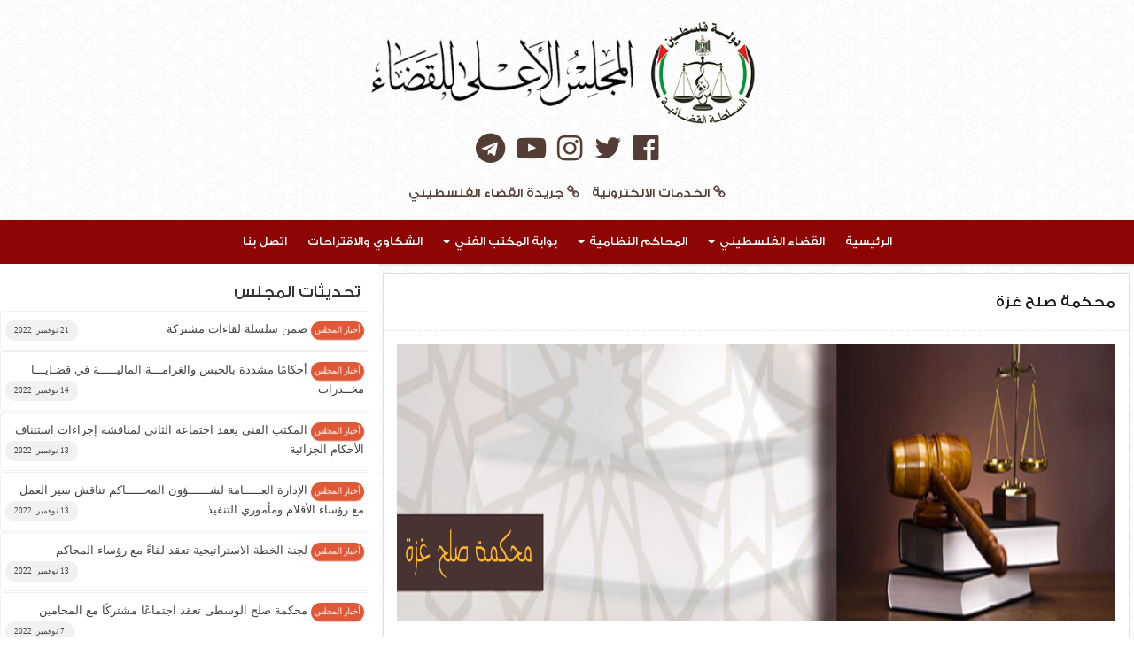

--- FILE ---
content_type: text/html; charset=UTF-8
request_url: https://www.hjc.gov.ps/ar/%D9%85%D8%AD%D9%83%D9%85%D8%A9-%D8%B5%D9%84%D8%AD-%D8%BA%D8%B2%D8%A9/
body_size: 52881
content:
<!doctype html>
<html dir="rtl" lang="ar" class="no-js">
<head>
    <meta charset="UTF-8">
    <title>
        محكمة صلح غزة &#8211; المجلس الأعلى للقضاء &#8211;  غزة    </title>

    <!--
		<link href="//www.google-analytics.com" rel="dns-prefetch">
        <link href="https://www.hjc.gov.ps/ar/wp-content/themes/hjc/img/icons/favicon.ico" rel="shortcut icon">
        <link href="https://www.hjc.gov.ps/ar/wp-content/themes/hjc/img/icons/touch.png" rel="apple-touch-icon-precomposed">
        -->

    <meta http-equiv="X-UA-Compatible" content="IE=edge,chrome=1">
    <meta name="viewport" content="width=device-width, initial-scale=1.0">
    <meta name="description" content="المجلس الاعلى للقضاء">

    <!-- Bootstrap -->

    <!-- HTML5 shim and Respond.js for IE8 support of HTML5 elements and media queries -->
    <!-- WARNING: Respond.js doesn't work if you view the page via file:// -->
    <!--[if lt IE 9]>
    <script src="https://www.hjc.gov.ps/ar/wp-content/themes/hjc/assets/dest/js/html5shiv.min.js"></script>
    <script src="https://www.hjc.gov.ps/ar/wp-content/themes/hjc/assets/dest/js/respond.min.js"></script>
    <![endif]-->
    <script src="https://www.hjc.gov.ps/ar/wp-content/themes/hjc/assets/dest/js/Chart.min.js"></script>


    <meta name='robots' content='max-image-preview:large' />
<link rel="alternate" title="oEmbed (JSON)" type="application/json+oembed" href="https://www.hjc.gov.ps/ar/wp-json/oembed/1.0/embed?url=https%3A%2F%2Fwww.hjc.gov.ps%2Far%2F%25d9%2585%25d8%25ad%25d9%2583%25d9%2585%25d8%25a9-%25d8%25b5%25d9%2584%25d8%25ad-%25d8%25ba%25d8%25b2%25d8%25a9%2F" />
<link rel="alternate" title="oEmbed (XML)" type="text/xml+oembed" href="https://www.hjc.gov.ps/ar/wp-json/oembed/1.0/embed?url=https%3A%2F%2Fwww.hjc.gov.ps%2Far%2F%25d9%2585%25d8%25ad%25d9%2583%25d9%2585%25d8%25a9-%25d8%25b5%25d9%2584%25d8%25ad-%25d8%25ba%25d8%25b2%25d8%25a9%2F&#038;format=xml" />
<style id='wp-img-auto-sizes-contain-inline-css' type='text/css'>
img:is([sizes=auto i],[sizes^="auto," i]){contain-intrinsic-size:3000px 1500px}
/*# sourceURL=wp-img-auto-sizes-contain-inline-css */
</style>
<style id='wp-emoji-styles-inline-css' type='text/css'>

	img.wp-smiley, img.emoji {
		display: inline !important;
		border: none !important;
		box-shadow: none !important;
		height: 1em !important;
		width: 1em !important;
		margin: 0 0.07em !important;
		vertical-align: -0.1em !important;
		background: none !important;
		padding: 0 !important;
	}
/*# sourceURL=wp-emoji-styles-inline-css */
</style>
<style id='wp-block-library-inline-css' type='text/css'>
:root{--wp-block-synced-color:#7a00df;--wp-block-synced-color--rgb:122,0,223;--wp-bound-block-color:var(--wp-block-synced-color);--wp-editor-canvas-background:#ddd;--wp-admin-theme-color:#007cba;--wp-admin-theme-color--rgb:0,124,186;--wp-admin-theme-color-darker-10:#006ba1;--wp-admin-theme-color-darker-10--rgb:0,107,160.5;--wp-admin-theme-color-darker-20:#005a87;--wp-admin-theme-color-darker-20--rgb:0,90,135;--wp-admin-border-width-focus:2px}@media (min-resolution:192dpi){:root{--wp-admin-border-width-focus:1.5px}}.wp-element-button{cursor:pointer}:root .has-very-light-gray-background-color{background-color:#eee}:root .has-very-dark-gray-background-color{background-color:#313131}:root .has-very-light-gray-color{color:#eee}:root .has-very-dark-gray-color{color:#313131}:root .has-vivid-green-cyan-to-vivid-cyan-blue-gradient-background{background:linear-gradient(135deg,#00d084,#0693e3)}:root .has-purple-crush-gradient-background{background:linear-gradient(135deg,#34e2e4,#4721fb 50%,#ab1dfe)}:root .has-hazy-dawn-gradient-background{background:linear-gradient(135deg,#faaca8,#dad0ec)}:root .has-subdued-olive-gradient-background{background:linear-gradient(135deg,#fafae1,#67a671)}:root .has-atomic-cream-gradient-background{background:linear-gradient(135deg,#fdd79a,#004a59)}:root .has-nightshade-gradient-background{background:linear-gradient(135deg,#330968,#31cdcf)}:root .has-midnight-gradient-background{background:linear-gradient(135deg,#020381,#2874fc)}:root{--wp--preset--font-size--normal:16px;--wp--preset--font-size--huge:42px}.has-regular-font-size{font-size:1em}.has-larger-font-size{font-size:2.625em}.has-normal-font-size{font-size:var(--wp--preset--font-size--normal)}.has-huge-font-size{font-size:var(--wp--preset--font-size--huge)}.has-text-align-center{text-align:center}.has-text-align-left{text-align:left}.has-text-align-right{text-align:right}.has-fit-text{white-space:nowrap!important}#end-resizable-editor-section{display:none}.aligncenter{clear:both}.items-justified-left{justify-content:flex-start}.items-justified-center{justify-content:center}.items-justified-right{justify-content:flex-end}.items-justified-space-between{justify-content:space-between}.screen-reader-text{border:0;clip-path:inset(50%);height:1px;margin:-1px;overflow:hidden;padding:0;position:absolute;width:1px;word-wrap:normal!important}.screen-reader-text:focus{background-color:#ddd;clip-path:none;color:#444;display:block;font-size:1em;height:auto;left:5px;line-height:normal;padding:15px 23px 14px;text-decoration:none;top:5px;width:auto;z-index:100000}html :where(.has-border-color){border-style:solid}html :where([style*=border-top-color]){border-top-style:solid}html :where([style*=border-right-color]){border-right-style:solid}html :where([style*=border-bottom-color]){border-bottom-style:solid}html :where([style*=border-left-color]){border-left-style:solid}html :where([style*=border-width]){border-style:solid}html :where([style*=border-top-width]){border-top-style:solid}html :where([style*=border-right-width]){border-right-style:solid}html :where([style*=border-bottom-width]){border-bottom-style:solid}html :where([style*=border-left-width]){border-left-style:solid}html :where(img[class*=wp-image-]){height:auto;max-width:100%}:where(figure){margin:0 0 1em}html :where(.is-position-sticky){--wp-admin--admin-bar--position-offset:var(--wp-admin--admin-bar--height,0px)}@media screen and (max-width:600px){html :where(.is-position-sticky){--wp-admin--admin-bar--position-offset:0px}}

/*# sourceURL=wp-block-library-inline-css */
</style><style id='global-styles-inline-css' type='text/css'>
:root{--wp--preset--aspect-ratio--square: 1;--wp--preset--aspect-ratio--4-3: 4/3;--wp--preset--aspect-ratio--3-4: 3/4;--wp--preset--aspect-ratio--3-2: 3/2;--wp--preset--aspect-ratio--2-3: 2/3;--wp--preset--aspect-ratio--16-9: 16/9;--wp--preset--aspect-ratio--9-16: 9/16;--wp--preset--color--black: #000000;--wp--preset--color--cyan-bluish-gray: #abb8c3;--wp--preset--color--white: #ffffff;--wp--preset--color--pale-pink: #f78da7;--wp--preset--color--vivid-red: #cf2e2e;--wp--preset--color--luminous-vivid-orange: #ff6900;--wp--preset--color--luminous-vivid-amber: #fcb900;--wp--preset--color--light-green-cyan: #7bdcb5;--wp--preset--color--vivid-green-cyan: #00d084;--wp--preset--color--pale-cyan-blue: #8ed1fc;--wp--preset--color--vivid-cyan-blue: #0693e3;--wp--preset--color--vivid-purple: #9b51e0;--wp--preset--gradient--vivid-cyan-blue-to-vivid-purple: linear-gradient(135deg,rgb(6,147,227) 0%,rgb(155,81,224) 100%);--wp--preset--gradient--light-green-cyan-to-vivid-green-cyan: linear-gradient(135deg,rgb(122,220,180) 0%,rgb(0,208,130) 100%);--wp--preset--gradient--luminous-vivid-amber-to-luminous-vivid-orange: linear-gradient(135deg,rgb(252,185,0) 0%,rgb(255,105,0) 100%);--wp--preset--gradient--luminous-vivid-orange-to-vivid-red: linear-gradient(135deg,rgb(255,105,0) 0%,rgb(207,46,46) 100%);--wp--preset--gradient--very-light-gray-to-cyan-bluish-gray: linear-gradient(135deg,rgb(238,238,238) 0%,rgb(169,184,195) 100%);--wp--preset--gradient--cool-to-warm-spectrum: linear-gradient(135deg,rgb(74,234,220) 0%,rgb(151,120,209) 20%,rgb(207,42,186) 40%,rgb(238,44,130) 60%,rgb(251,105,98) 80%,rgb(254,248,76) 100%);--wp--preset--gradient--blush-light-purple: linear-gradient(135deg,rgb(255,206,236) 0%,rgb(152,150,240) 100%);--wp--preset--gradient--blush-bordeaux: linear-gradient(135deg,rgb(254,205,165) 0%,rgb(254,45,45) 50%,rgb(107,0,62) 100%);--wp--preset--gradient--luminous-dusk: linear-gradient(135deg,rgb(255,203,112) 0%,rgb(199,81,192) 50%,rgb(65,88,208) 100%);--wp--preset--gradient--pale-ocean: linear-gradient(135deg,rgb(255,245,203) 0%,rgb(182,227,212) 50%,rgb(51,167,181) 100%);--wp--preset--gradient--electric-grass: linear-gradient(135deg,rgb(202,248,128) 0%,rgb(113,206,126) 100%);--wp--preset--gradient--midnight: linear-gradient(135deg,rgb(2,3,129) 0%,rgb(40,116,252) 100%);--wp--preset--font-size--small: 13px;--wp--preset--font-size--medium: 20px;--wp--preset--font-size--large: 36px;--wp--preset--font-size--x-large: 42px;--wp--preset--spacing--20: 0.44rem;--wp--preset--spacing--30: 0.67rem;--wp--preset--spacing--40: 1rem;--wp--preset--spacing--50: 1.5rem;--wp--preset--spacing--60: 2.25rem;--wp--preset--spacing--70: 3.38rem;--wp--preset--spacing--80: 5.06rem;--wp--preset--shadow--natural: 6px 6px 9px rgba(0, 0, 0, 0.2);--wp--preset--shadow--deep: 12px 12px 50px rgba(0, 0, 0, 0.4);--wp--preset--shadow--sharp: 6px 6px 0px rgba(0, 0, 0, 0.2);--wp--preset--shadow--outlined: 6px 6px 0px -3px rgb(255, 255, 255), 6px 6px rgb(0, 0, 0);--wp--preset--shadow--crisp: 6px 6px 0px rgb(0, 0, 0);}:where(.is-layout-flex){gap: 0.5em;}:where(.is-layout-grid){gap: 0.5em;}body .is-layout-flex{display: flex;}.is-layout-flex{flex-wrap: wrap;align-items: center;}.is-layout-flex > :is(*, div){margin: 0;}body .is-layout-grid{display: grid;}.is-layout-grid > :is(*, div){margin: 0;}:where(.wp-block-columns.is-layout-flex){gap: 2em;}:where(.wp-block-columns.is-layout-grid){gap: 2em;}:where(.wp-block-post-template.is-layout-flex){gap: 1.25em;}:where(.wp-block-post-template.is-layout-grid){gap: 1.25em;}.has-black-color{color: var(--wp--preset--color--black) !important;}.has-cyan-bluish-gray-color{color: var(--wp--preset--color--cyan-bluish-gray) !important;}.has-white-color{color: var(--wp--preset--color--white) !important;}.has-pale-pink-color{color: var(--wp--preset--color--pale-pink) !important;}.has-vivid-red-color{color: var(--wp--preset--color--vivid-red) !important;}.has-luminous-vivid-orange-color{color: var(--wp--preset--color--luminous-vivid-orange) !important;}.has-luminous-vivid-amber-color{color: var(--wp--preset--color--luminous-vivid-amber) !important;}.has-light-green-cyan-color{color: var(--wp--preset--color--light-green-cyan) !important;}.has-vivid-green-cyan-color{color: var(--wp--preset--color--vivid-green-cyan) !important;}.has-pale-cyan-blue-color{color: var(--wp--preset--color--pale-cyan-blue) !important;}.has-vivid-cyan-blue-color{color: var(--wp--preset--color--vivid-cyan-blue) !important;}.has-vivid-purple-color{color: var(--wp--preset--color--vivid-purple) !important;}.has-black-background-color{background-color: var(--wp--preset--color--black) !important;}.has-cyan-bluish-gray-background-color{background-color: var(--wp--preset--color--cyan-bluish-gray) !important;}.has-white-background-color{background-color: var(--wp--preset--color--white) !important;}.has-pale-pink-background-color{background-color: var(--wp--preset--color--pale-pink) !important;}.has-vivid-red-background-color{background-color: var(--wp--preset--color--vivid-red) !important;}.has-luminous-vivid-orange-background-color{background-color: var(--wp--preset--color--luminous-vivid-orange) !important;}.has-luminous-vivid-amber-background-color{background-color: var(--wp--preset--color--luminous-vivid-amber) !important;}.has-light-green-cyan-background-color{background-color: var(--wp--preset--color--light-green-cyan) !important;}.has-vivid-green-cyan-background-color{background-color: var(--wp--preset--color--vivid-green-cyan) !important;}.has-pale-cyan-blue-background-color{background-color: var(--wp--preset--color--pale-cyan-blue) !important;}.has-vivid-cyan-blue-background-color{background-color: var(--wp--preset--color--vivid-cyan-blue) !important;}.has-vivid-purple-background-color{background-color: var(--wp--preset--color--vivid-purple) !important;}.has-black-border-color{border-color: var(--wp--preset--color--black) !important;}.has-cyan-bluish-gray-border-color{border-color: var(--wp--preset--color--cyan-bluish-gray) !important;}.has-white-border-color{border-color: var(--wp--preset--color--white) !important;}.has-pale-pink-border-color{border-color: var(--wp--preset--color--pale-pink) !important;}.has-vivid-red-border-color{border-color: var(--wp--preset--color--vivid-red) !important;}.has-luminous-vivid-orange-border-color{border-color: var(--wp--preset--color--luminous-vivid-orange) !important;}.has-luminous-vivid-amber-border-color{border-color: var(--wp--preset--color--luminous-vivid-amber) !important;}.has-light-green-cyan-border-color{border-color: var(--wp--preset--color--light-green-cyan) !important;}.has-vivid-green-cyan-border-color{border-color: var(--wp--preset--color--vivid-green-cyan) !important;}.has-pale-cyan-blue-border-color{border-color: var(--wp--preset--color--pale-cyan-blue) !important;}.has-vivid-cyan-blue-border-color{border-color: var(--wp--preset--color--vivid-cyan-blue) !important;}.has-vivid-purple-border-color{border-color: var(--wp--preset--color--vivid-purple) !important;}.has-vivid-cyan-blue-to-vivid-purple-gradient-background{background: var(--wp--preset--gradient--vivid-cyan-blue-to-vivid-purple) !important;}.has-light-green-cyan-to-vivid-green-cyan-gradient-background{background: var(--wp--preset--gradient--light-green-cyan-to-vivid-green-cyan) !important;}.has-luminous-vivid-amber-to-luminous-vivid-orange-gradient-background{background: var(--wp--preset--gradient--luminous-vivid-amber-to-luminous-vivid-orange) !important;}.has-luminous-vivid-orange-to-vivid-red-gradient-background{background: var(--wp--preset--gradient--luminous-vivid-orange-to-vivid-red) !important;}.has-very-light-gray-to-cyan-bluish-gray-gradient-background{background: var(--wp--preset--gradient--very-light-gray-to-cyan-bluish-gray) !important;}.has-cool-to-warm-spectrum-gradient-background{background: var(--wp--preset--gradient--cool-to-warm-spectrum) !important;}.has-blush-light-purple-gradient-background{background: var(--wp--preset--gradient--blush-light-purple) !important;}.has-blush-bordeaux-gradient-background{background: var(--wp--preset--gradient--blush-bordeaux) !important;}.has-luminous-dusk-gradient-background{background: var(--wp--preset--gradient--luminous-dusk) !important;}.has-pale-ocean-gradient-background{background: var(--wp--preset--gradient--pale-ocean) !important;}.has-electric-grass-gradient-background{background: var(--wp--preset--gradient--electric-grass) !important;}.has-midnight-gradient-background{background: var(--wp--preset--gradient--midnight) !important;}.has-small-font-size{font-size: var(--wp--preset--font-size--small) !important;}.has-medium-font-size{font-size: var(--wp--preset--font-size--medium) !important;}.has-large-font-size{font-size: var(--wp--preset--font-size--large) !important;}.has-x-large-font-size{font-size: var(--wp--preset--font-size--x-large) !important;}
/*# sourceURL=global-styles-inline-css */
</style>

<style id='classic-theme-styles-inline-css' type='text/css'>
/*! This file is auto-generated */
.wp-block-button__link{color:#fff;background-color:#32373c;border-radius:9999px;box-shadow:none;text-decoration:none;padding:calc(.667em + 2px) calc(1.333em + 2px);font-size:1.125em}.wp-block-file__button{background:#32373c;color:#fff;text-decoration:none}
/*# sourceURL=/wp-includes/css/classic-themes.min.css */
</style>
<link rel='stylesheet' id='hjc_theme-css' href='https://www.hjc.gov.ps/ar/wp-content/themes/hjc/assets/dest/css/bundle.css?ver=11' media='all' />
<script type="text/javascript" src="https://www.hjc.gov.ps/ar/wp-content/themes/hjc/assets/dest/js/bundle.js?ver=11" id="hjc_themescripts-js"></script>
<link rel="https://api.w.org/" href="https://www.hjc.gov.ps/ar/wp-json/" /><link rel="alternate" title="JSON" type="application/json" href="https://www.hjc.gov.ps/ar/wp-json/wp/v2/pages/3041" /><link rel='shortlink' href='https://www.hjc.gov.ps/ar/?p=3041' />
<link rel="icon" href="https://www.hjc.gov.ps/ar/wp-content/uploads/2017/12/cropped-qaddddaaa-32x32.jpg" sizes="32x32" />
<link rel="icon" href="https://www.hjc.gov.ps/ar/wp-content/uploads/2017/12/cropped-qaddddaaa-192x192.jpg" sizes="192x192" />
<link rel="apple-touch-icon" href="https://www.hjc.gov.ps/ar/wp-content/uploads/2017/12/cropped-qaddddaaa-180x180.jpg" />
<meta name="msapplication-TileImage" content="https://www.hjc.gov.ps/ar/wp-content/uploads/2017/12/cropped-qaddddaaa-270x270.jpg" />
    <script>window.progressChart = {"labels":["\u064a\u0648\u0644\u064a\u0648","\u064a\u0648\u0646\u064a\u0648","\u0645\u0627\u064a\u0648","\u0627\u0628\u0631\u064a\u0644","\u0645\u0627\u0631\u0633","\u0641\u0628\u0631\u0627\u064a\u0631","\u064a\u0646\u0627\u064a\u0631"],"datasets":[{"label":"\u0627\u0644\u0642\u0636\u0627\u064a\u0627 \u0627\u0644\u0648\u0627\u0631\u062f\u0629","backgroundColor":"rgba(54, 162, 235,0.5)","borderColor":"rgb(54, 162, 235)","borderWidth":1,"data":["12772","8844","12528","12836","12487","11642","14970"]},{"label":"\u0627\u0644\u0642\u0636\u0627\u064a\u0627 \u0627\u0644\u0645\u062f\u0648\u0631\u0629","backgroundColor":"rgba(75, 192, 192,0.5)","borderColor":"rgb(75, 192, 192)","borderWidth":1,"data":["173110","159443","159485","159584","158839","157691","156926"]},{"label":"\u0627\u0644\u0642\u0636\u0627\u064a\u0627 \u0627\u0644\u0645\u0641\u0635\u0648\u0644\u0629","backgroundColor":"rgba(255, 159, 64,0.5)","borderColor":"rgb(255, 159, 64)","borderWidth":1,"data":["8485","7952","12677","12935","11742","10528","14205"]}]}</script>
</head>
<body class="rtl wp-singular page-template-default page page-id-3041 wp-theme-hjc --">

<header>
    <div class="container-fluid">
        <div class="row" id="top-header">
            <div class="col-md-12">
                <a id="logo-wrap" href="https://www.hjc.gov.ps/ar">
                    <img id="logo" class="img-responsive" src="https://www.hjc.gov.ps/ar/wp-content/themes/hjc/assets/dest/imgs/logo.png" alt="">
                </a>
            </div>
                            <div class="col-md-12">
                    <ul id="header-social" style="overflow: hidden; padding: 0; margin: 0;">
                                                    <li style="margin: 0; padding 0;">
                                <a href="https://www.facebook.com/%D8%A7%D9%84%D9%85%D8%AC%D9%84%D8%B3-%D8%A7%D9%84%D8%A3%D8%B9%D9%84%D9%89-%D9%84%D9%84%D9%82%D8%B6%D8%A7%D8%A1-%D9%81%D9%84%D8%B3%D8%B7%D9%8A%D9%86-%D8%BA%D8%B2%D8%A9-113247438764505/" title="Facebook">
                                    <i class="fa fa-facebook-official" aria-hidden="true"></i>
                                </a>
                            </li>
                                                    <li style="margin: 0; padding 0;">
                                <a href="https://twitter.com/hjcgaza" title="Twitter">
                                    <i class="fa fa-twitter" aria-hidden="true"></i>
                                </a>
                            </li>
                                                    <li style="margin: 0; padding 0;">
                                <a href="https://www.instagram.com/hjcps" title="Instagram">
                                    <i class="fa fa-instagram" aria-hidden="true"></i>
                                </a>
                            </li>
                                                    <li style="margin: 0; padding 0;">
                                <a href="https://www.youtube.com/channel/UCW893OYjCC1WwSPRTHZk9cQ" title="Youtube">
                                    <i class="fa fa-youtube-play" aria-hidden="true"></i>
                                </a>
                            </li>
                                                    <li style="margin: 0; padding 0;">
                                <a href="https://www.t.me/hjcgaza" title="telegram">
                                    <i class="fa fa-telegram" aria-hidden="true"></i>
                                </a>
                            </li>
                                                <li style="margin: 0; padding 0;" class="head-links">
                            <a href="https://www.hjc.gov.ps/ar/eservice" title="الخدمات الالكترونية">
                                <i class="fa fa-link" aria-hidden="true"></i>
                                الخدمات الالكترونية
                            </a>
                                                            <a href="https://www.hjc.gov.ps/ar/newspaper" title="جريدة القضاء الفلسطيني">
                                    <i class="fa fa-link" aria-hidden="true"></i>
                                    جريدة القضاء الفلسطيني
                                </a>
                                                    </li>
                    </ul>

                    <style>
                        ul#header-social {
                            text-align: center;
                        }

                        ul#header-social li {
                            list-style: none;
                            margin: 5px;
                            display: inline-block;
                        }

                        ul#header-social li a {
                            padding: 5px;
                            font-size: 25pt;
                            color: #543d34;

                        }

                        .head-links {
                            display: block !important;
                            padding: 0;
                            margin: 0;
                            margin-top: 15px !important;
                        }

                        .head-links a {
                            font-size: 11pt !important;
                        }

                        @media (max-width: 768px) {
                            .head-links a {
                                font-size: 12pt !important;
                                display: block !important;
                                border: 2px solid #ccc;
                                background: #f1f1f1;
                                margin-top: 5px;

                            }
                        }
                    </style>
                </div>
                    </div>
    </div>
    <nav id="main-nav" class="navbar navbar-default">
        <div class="container-fluid">
            <div class="navbar-header">
                <button type="button" class="navbar-toggle collapsed" data-toggle="collapse" data-target="#main-menu" aria-expanded="false">
                    <span class="sr-only">Toggle navigation</span>
                    <span class="icon-bar"></span>
                    <span class="icon-bar"></span>
                    <span class="icon-bar"></span>
                </button>
                <a class="navbar-brand" href="https://www.hjc.gov.ps/ar"></a>
            </div>

            <!-- Collect the nav links, forms, and other content for toggling -->
            <div class="collapse navbar-collapse" id="main-menu">
                <!-------------------------------------------------------->
                <ul id="menu-%d8%a7%d9%84%d9%82%d8%a7%d8%a6%d9%85%d8%a9-%d8%a7%d9%84%d8%b1%d8%a6%d9%8a%d8%b3%d9%8a%d8%a9" class="nav navbar-nav"><li id="menu-item-3443" class="menu-item menu-item-type-custom menu-item-object-custom menu-item-home menu-item-3443"><a title="الرئيسية" href="https://www.hjc.gov.ps/ar/">الرئيسية</a></li>
<li id="menu-item-80" class="menu-item menu-item-type-custom menu-item-object-custom menu-item-has-children menu-item-80 dropdown"><a title="القضاء الفلسطيني" href="#" data-toggle="dropdown" class="dropdown-toggle">القضاء الفلسطيني <span class="caret"></span></a>
<ul role="menu" class=" dropdown-menu">
	<li id="menu-item-5168" class="menu-item menu-item-type-post_type menu-item-object-page menu-item-5168"><a title="كلمة رئيس المجلس" href="https://www.hjc.gov.ps/ar/%d9%83%d9%84%d9%85%d8%a9-%d8%a7%d9%84%d9%85%d8%b3%d8%aa%d8%b4%d8%a7%d8%b1-%d9%85%d8%ad%d9%85%d8%af-%d8%b9%d8%a7%d8%a8%d8%af-%d8%b1%d8%a6%d9%8a%d8%b3-%d8%a7%d9%84%d9%85%d8%ac%d9%84%d8%b3-%d8%a7%d9%84/">كلمة رئيس المجلس</a></li>
	<li id="menu-item-3067" class="menu-item menu-item-type-post_type menu-item-object-page menu-item-3067"><a title="نبذة عن المجلس الأعلى للقضاء" href="https://www.hjc.gov.ps/ar/%d9%86%d8%a8%d8%b0%d8%a9-%d8%b9%d9%86-%d9%85%d8%ac%d9%84%d8%b3-%d8%a7%d9%84%d9%82%d8%b6%d8%a7%d8%a1-%d8%a7%d9%84%d8%a3%d8%b9%d9%84%d9%89-2/">نبذة عن المجلس الأعلى للقضاء</a></li>
	<li id="menu-item-358" class="menu-item menu-item-type-custom menu-item-object-custom menu-item-358"><a title="أعضـــاء المجلـس الأعلى للقضـاء" href="https://www.hjc.gov.ps/ar/%d8%a7%d9%84%d9%87%d9%8a%d9%83%d9%84-%d8%a7%d9%84%d8%aa%d9%86%d8%b8%d9%8a%d9%85%d9%8a/">أعضـــاء المجلـس الأعلى للقضـاء</a></li>
</ul>
</li>
<li id="menu-item-400" class="menu-item menu-item-type-post_type menu-item-object-page current-menu-ancestor current_page_ancestor menu-item-has-children menu-item-400 dropdown"><a title="المحاكم النظامية" href="#" data-toggle="dropdown" class="dropdown-toggle">المحاكم النظامية <span class="caret"></span></a>
<ul role="menu" class=" dropdown-menu">
	<li id="menu-item-410" class="menu-item menu-item-type-post_type menu-item-object-page menu-item-has-children menu-item-410 dropdown-submenu"><a title="المحكمــة العلـــيا" href="#" data-toggle="dropdown" class="dropdown-toggle">المحكمــة العلـــيا</a>
	<ul role="menu" class=" dropdown-menu">
		<li id="menu-item-3327" class="menu-item menu-item-type-post_type menu-item-object-page menu-item-3327"><a title="محكمة العدل العليا" href="https://www.hjc.gov.ps/ar/%d9%85%d8%ad%d9%83%d9%85%d8%a9-%d8%a7%d9%84%d8%b9%d8%af%d9%84-%d8%a7%d9%84%d8%b9%d9%84%d9%8a%d8%a7/">محكمة العدل العليا</a></li>
		<li id="menu-item-3328" class="menu-item menu-item-type-post_type menu-item-object-page menu-item-3328"><a title="محـــكــمـــة النـقـــض" href="https://www.hjc.gov.ps/ar/%d9%85%d8%ad%d9%83%d9%85%d8%a9-%d8%a7%d9%84%d9%86%d9%82%d8%b6/">محـــكــمـــة النـقـــض</a></li>
	</ul>
</li>
	<li id="menu-item-3037" class="menu-item menu-item-type-post_type menu-item-object-page menu-item-3037"><a title="المحكمـة الإداريــة" href="https://www.hjc.gov.ps/ar/%d8%a7%d9%84%d9%85%d8%ad%d9%83%d9%85%d8%a9-%d8%a7%d9%84%d8%a5%d8%af%d8%a7%d8%b1%d9%8a%d8%a9/">المحكمـة الإداريــة</a></li>
	<li id="menu-item-411" class="menu-item menu-item-type-post_type menu-item-object-page menu-item-411"><a title="محكمة الإستئناف" href="https://www.hjc.gov.ps/ar/%d9%85%d8%ad%d9%83%d9%85%d8%a9-%d8%a7%d9%84%d8%a5%d8%b3%d8%aa%d8%a6%d9%86%d8%a7%d9%81/">محكمة الإستئناف</a></li>
	<li id="menu-item-3471" class="menu-item menu-item-type-custom menu-item-object-custom menu-item-has-children menu-item-3471 dropdown-submenu"><a title="محاكم البداية" href="#" data-toggle="dropdown" class="dropdown-toggle">محاكم البداية</a>
	<ul role="menu" class=" dropdown-menu">
		<li id="menu-item-3093" class="menu-item menu-item-type-post_type menu-item-object-page menu-item-3093"><a title="محكــــمـة بــــداية غـــزة" href="https://www.hjc.gov.ps/ar/%d9%85%d8%ad%d9%83%d9%80%d9%80%d9%80%d9%80%d9%85%d9%80%d8%a9-%d8%a8%d9%80%d9%80%d9%80%d9%80%d8%af%d8%a7%d9%8a%d8%a9-%d8%ba%d9%80%d9%80%d9%80%d8%b2%d8%a9/">محكــــمـة بــــداية غـــزة</a></li>
		<li id="menu-item-3051" class="menu-item menu-item-type-post_type menu-item-object-page menu-item-3051"><a title="محكمة بدايـة ديـر البلـح" href="https://www.hjc.gov.ps/ar/%d9%85%d8%ad%d9%83%d9%85%d8%a9-%d8%a8%d8%af%d8%a7%d9%8a%d8%a9-%d8%af%d9%8a%d8%b1-%d8%a7%d9%84%d8%a8%d9%84%d8%ad/">محكمة بدايـة ديـر البلـح</a></li>
		<li id="menu-item-3050" class="menu-item menu-item-type-post_type menu-item-object-page menu-item-3050"><a title="محكمة بداية خانيونس" href="https://www.hjc.gov.ps/ar/%d9%85%d8%ad%d9%83%d9%85%d8%a9-%d8%a8%d8%af%d8%a7%d9%8a%d8%a9-%d8%ae%d8%a7%d9%86%d9%8a%d9%88%d9%86%d8%b3/">محكمة بداية خانيونس</a></li>
	</ul>
</li>
	<li id="menu-item-413" class="menu-item menu-item-type-post_type menu-item-object-page current-menu-ancestor current-menu-parent current_page_parent current_page_ancestor menu-item-has-children menu-item-413 dropdown-submenu"><a title="محــــاكـم الصلـــح" href="#" data-toggle="dropdown" class="dropdown-toggle">محــــاكـم الصلـــح</a>
	<ul role="menu" class=" dropdown-menu">
		<li id="menu-item-3052" class="menu-item menu-item-type-post_type menu-item-object-page current-menu-item page_item page-item-3041 current_page_item menu-item-3052 active"><a title="محكــمـة صلــــح غــــزة" href="https://www.hjc.gov.ps/ar/%d9%85%d8%ad%d9%83%d9%85%d8%a9-%d8%b5%d9%84%d8%ad-%d8%ba%d8%b2%d8%a9/">محكــمـة صلــــح غــــزة</a></li>
		<li id="menu-item-3053" class="menu-item menu-item-type-post_type menu-item-object-page menu-item-3053"><a title="محكمة صلح الشمــــال" href="https://www.hjc.gov.ps/ar/%d9%85%d8%ad%d9%83%d9%85%d8%a9-%d8%b5%d9%84%d8%ad-%d8%a7%d9%84%d8%b4%d9%85%d8%a7%d9%84/">محكمة صلح الشمــــال</a></li>
		<li id="menu-item-3125" class="menu-item menu-item-type-post_type menu-item-object-page menu-item-3125"><a title="محكمة صلح دير البلــح" href="https://www.hjc.gov.ps/ar/%d9%85%d8%ad%d9%83%d9%85%d8%a9-%d8%b5%d9%84%d8%ad-%d8%af%d9%8a%d8%b1-%d8%a7%d9%84%d8%a8%d9%84%d8%ad/">محكمة صلح دير البلــح</a></li>
		<li id="menu-item-3054" class="menu-item menu-item-type-post_type menu-item-object-page menu-item-3054"><a title="محكمة صلح خانيونس" href="https://www.hjc.gov.ps/ar/%d9%85%d8%ad%d9%83%d9%85%d8%a9-%d8%b5%d9%84%d8%ad-%d8%ae%d8%a7%d9%86%d9%8a%d9%88%d9%86%d8%b3/">محكمة صلح خانيونس</a></li>
		<li id="menu-item-3318" class="menu-item menu-item-type-post_type menu-item-object-page menu-item-3318"><a title="محـــكمــة صـلـــح رفـــــح" href="https://www.hjc.gov.ps/ar/%d9%85%d8%ad%d9%83%d9%85%d8%a9-%d8%b5%d9%84%d8%ad-%d8%b1%d9%81%d8%ad/">محـــكمــة صـلـــح رفـــــح</a></li>
	</ul>
</li>
</ul>
</li>
<li id="menu-item-13786" class="menu-item menu-item-type-custom menu-item-object-custom menu-item-has-children menu-item-13786 dropdown"><a title="بوابة المكتب الفني" href="#" data-toggle="dropdown" class="dropdown-toggle">بوابة المكتب الفني <span class="caret"></span></a>
<ul role="menu" class=" dropdown-menu">
	<li id="menu-item-13787" class="menu-item menu-item-type-post_type menu-item-object-page menu-item-13787"><a title="المبادئ القضائية" href="https://www.hjc.gov.ps/ar/%d8%a7%d9%84%d9%85%d8%a8%d8%a7%d8%af%d8%a6-%d8%a7%d9%84%d9%82%d8%b6%d8%a7%d8%a6%d9%8a%d8%a9/">المبادئ القضائية</a></li>
	<li id="menu-item-13796" class="menu-item menu-item-type-custom menu-item-object-custom menu-item-13796"><a title="اصدارات المكتب الفني" href="/ar/اصدارات-المكتب-الفني/">اصدارات المكتب الفني</a></li>
</ul>
</li>
<li id="menu-item-3190" class="menu-item menu-item-type-post_type menu-item-object-page menu-item-3190"><a title="الشكاوي والاقتراحات" href="https://www.hjc.gov.ps/ar/%d8%a7%d9%84%d8%b4%d9%83%d8%a7%d9%88%d9%8a-%d9%88%d8%a7%d9%84%d8%a7%d9%82%d8%aa%d8%b1%d8%a7%d8%ad%d8%a7%d8%aa/">الشكاوي والاقتراحات</a></li>
<li id="menu-item-3020" class="menu-item menu-item-type-post_type menu-item-object-page menu-item-3020"><a title="اتصل بنا" href="https://www.hjc.gov.ps/ar/%d8%a7%d8%aa%d8%b5%d9%84-%d8%a8%d9%86%d8%a7/">اتصل بنا</a></li>
</ul>                <!-------------------------------------------------------->
            </div><!-- /.navbar-collapse -->
        </div><!-- /.container-fluid -->
    </nav>
</header>

<section id="content" class="container-fluid">
<div class="row">
    <div id="right-side" class="col-md-8 zp">
        <div class="box">
            <div class="box-header-padded">محكمة صلح غزة</div>
            <div id="single-content" class="single-content">
                <div id="single-content-inner">
                    <p><img fetchpriority="high" decoding="async" width="1667" height="312" class="alignnone size-full wp-image-3113" src="https://www.hjc.gov.ps/ar/wp-content/uploads/2017/10/صلح-غزة.jpg" alt="" srcset="https://www.hjc.gov.ps/ar/wp-content/uploads/2017/10/صلح-غزة.jpg 1667w, https://www.hjc.gov.ps/ar/wp-content/uploads/2017/10/صلح-غزة-300x56.jpg 300w, https://www.hjc.gov.ps/ar/wp-content/uploads/2017/10/صلح-غزة-768x144.jpg 768w, https://www.hjc.gov.ps/ar/wp-content/uploads/2017/10/صلح-غزة-700x131.jpg 700w, https://www.hjc.gov.ps/ar/wp-content/uploads/2017/10/صلح-غزة-1000x187.jpg 1000w, https://www.hjc.gov.ps/ar/wp-content/uploads/2017/10/صلح-غزة-120x22.jpg 120w" sizes="(max-width: 1667px) 100vw, 1667px" /></p>
<p><strong>محاكم الصلح حسب قانون تشكيل المحاكم النظامية رقم (5)  لسنة 2001م</strong></p>
<p>مادة (8)</p>
<p>تنشأ في دائرة كل محكمة بداية محكمة صلح أو أكثر حسب الحاجة، وتمارس الاختصاصات المخولة لها طبقاً للقانون.</p>
<p>مادة (9)</p>
<p>تشكل محكمة الصلح من قاض منفرد ويتولى الإشراف الإداري فيها، وفي حالة تعدد قضاتها يتولى هذه المهام أقدمهم.</p>
<p>مادة (10)</p>
<p>يتولى مجلس القضاء الأعلى تنظيم أعمال محاكم الصلح و تقسيمها إلى دوائر متخصصة إذا دعت الحاجة إلى ذلك.</p>
<p>مادة (11)</p>
<p>بقرار من مجلس القضاء الأعلى ينتدب قاضي صلح أو أكثر للنظر في الأمور الوقتية والمستعجلة ويسمى قاضي الأمور المستعجلة طبقاً لأحكام قانون أصول المحاكمات المدنية.</p>
<p><strong>العنوان :</strong></p>
<p><strong>محكمة صلح غزة : مجمع قصر العدل- مدينة الزهراء، شارع قصر العدل هاتف 0097082650510</strong></p>
                </div>
            </div>
        </div>
    </div>
    <div id="left-side" class="col-md-4 zp">
        <!-- sidebar -->
<div id="notesWrapper">
    <div id="notes">
        <h4>تحديثات المجلس</h4>
        <div id="notes-list" class="customScroll">
                            <div class="notes-item">
                    <a href="https://www.hjc.gov.ps/ar/%d8%b6%d9%85%d9%86-%d8%b3%d9%84%d8%b3%d9%84%d8%a9-%d9%84%d9%82%d8%a7%d8%a1%d8%a7%d8%aa-%d9%85%d8%b4%d8%aa%d8%b1%d9%83%d8%a9/"><span class="note-type">أخبار المجلس</span>ضمن سلسلة لقاءات مشتركة<span class="note-date">21 نوفمبر، 2022</span></a>
                </div>
                            <div class="notes-item">
                    <a href="https://www.hjc.gov.ps/ar/%d8%a3%d8%ad%d9%83%d8%a7%d9%85%d9%8b%d8%a7-%d9%85%d8%b4%d8%af%d8%af%d8%a9-%d8%a8%d8%a7%d9%84%d8%ad%d8%a8%d8%b3-%d9%88%d8%a7%d9%84%d8%ba%d8%b1%d8%a7%d9%85%d9%80%d9%80%d9%80%d8%a9-%d8%a7%d9%84%d9%85/"><span class="note-type">أخبار المجلس</span>أحكامًا مشددة بالحبس والغرامـــة الماليـــــة في قضـايـــا مخــدرات<span class="note-date">14 نوفمبر، 2022</span></a>
                </div>
                            <div class="notes-item">
                    <a href="https://www.hjc.gov.ps/ar/%d8%a7%d9%84%d9%85%d9%83%d8%aa%d8%a8-%d8%a7%d9%84%d9%81%d9%86%d9%8a-%d9%8a%d8%b9%d9%82%d8%af-%d8%a7%d8%ac%d8%aa%d9%85%d8%a7%d8%b9%d9%87-%d8%a7%d9%84%d8%ab%d8%a7%d9%86%d9%8a-%d9%84%d9%85%d9%86%d8%a7/"><span class="note-type">أخبار المجلس</span>المكتب الفني يعقد اجتماعه الثاني لمناقشة إجراءات استئناف الأحكام الجزائية<span class="note-date">13 نوفمبر، 2022</span></a>
                </div>
                            <div class="notes-item">
                    <a href="https://www.hjc.gov.ps/ar/%d8%a7%d9%84%d8%a5%d8%af%d8%a7%d8%b1%d8%a9-%d8%a7%d9%84%d8%b9%d9%80%d9%80%d9%80%d9%80%d9%80%d8%a7%d9%85%d8%a9-%d9%84%d8%b4%d9%80%d9%80%d9%80%d9%80%d9%80%d9%80%d8%a4%d9%88%d9%86-%d8%a7%d9%84%d9%85/"><span class="note-type">أخبار المجلس</span>الإدارة العـــــامة لشــــــؤون المحـــــاكم تناقش سير العمل مع رؤساء الأقلام ومأموري التنفيذ<span class="note-date">13 نوفمبر، 2022</span></a>
                </div>
                            <div class="notes-item">
                    <a href="https://www.hjc.gov.ps/ar/%d9%84%d8%ac%d9%86%d8%a9-%d8%a7%d9%84%d8%ae%d8%b7%d8%a9-%d8%a7%d9%84%d8%a7%d8%b3%d8%aa%d8%b1%d8%a7%d8%aa%d9%8a%d8%ac%d9%8a%d8%a9-%d8%aa%d8%b9%d9%82%d8%af-%d9%84%d9%82%d8%a7%d8%a1%d9%8b-%d9%85%d8%b9/"><span class="note-type">أخبار المجلس</span>لجنة الخطة الاستراتيجية تعقد لقاءً مع رؤساء المحاكم<span class="note-date">13 نوفمبر، 2022</span></a>
                </div>
                            <div class="notes-item">
                    <a href="https://www.hjc.gov.ps/ar/%d9%85%d8%ad%d9%83%d9%85%d8%a9-%d8%b5%d9%84%d8%ad-%d8%a7%d9%84%d9%88%d8%b3%d8%b7%d9%89-%d8%aa%d8%b9%d9%82%d8%af-%d8%a7%d8%ac%d8%aa%d9%85%d8%a7%d8%b9%d9%8b%d8%a7-%d9%85%d8%b4%d8%aa%d8%b1%d9%83%d9%8b/"><span class="note-type">أخبار المجلس</span>محكمة صلح الوسطى تعقد اجتماعًا مشتركًا مع المحامين<span class="note-date">7 نوفمبر، 2022</span></a>
                </div>
                            <div class="notes-item">
                    <a href="https://www.hjc.gov.ps/ar/%d8%a7%d9%84%d8%ac%d9%80%d9%86%d9%80%d8%a7%d9%8a%d9%80%d9%80%d9%80%d9%80%d8%a7%d8%aa-%d8%a7%d9%84%d9%83%d9%80%d9%80%d9%80%d8%a8%d9%80%d8%b1%d9%89-%d8%aa%d9%80%d8%b5%d9%80%d9%80%d9%80%d9%80%d8%af%d8%b1/"><span class="note-type">أخبار المجلس</span>الجـنـايــــات الكـــبـرى تـصــــدر حكمًا بالسجن عشر سنوات بقضية مخـدرات<span class="note-date">7 نوفمبر، 2022</span></a>
                </div>
                            <div class="notes-item">
                    <a href="https://www.hjc.gov.ps/ar/%d8%a7%d9%84%d9%85%d8%b3%d8%aa%d8%b4%d8%a7%d8%b1-%d8%a7%d9%84%d9%85%d8%af%d9%87%d9%88%d9%86-%d9%8a%d8%b9%d9%82%d8%af-%d8%a7%d8%ac%d8%aa%d9%85%d8%a7%d8%b9%d9%8b%d8%a7-%d9%84%d8%b1%d8%a4%d8%b3%d8%a7/"><span class="note-type">أخبار المجلس</span>المستشار المدهون يعقد اجتماعًا لرؤساء هيئات محكمة النقض<span class="note-date">6 نوفمبر، 2022</span></a>
                </div>
                    </div>
    </div>
    <div class="eservices-links">
        <div class="col-sm-12 zp"><a href="https://www.hjc.gov.ps/ar/eservice" class="eservices-link">الخدمات الالكترونية</a></div>
    </div>
</div>
<div class="box">
    <div class="box-header"><a href="https://www.hjc.gov.ps/ar/category/%d8%a3%d8%ae%d8%a8%d8%a7%d8%b1-%d8%a7%d9%84%d9%85%d8%ac%d9%84%d8%b3/">اخر اخبار المجلس <span class="pull-left"><span class="box-header-more">المزيد</span>+</span></a></div>
    <div class="box-content">
        <div class="posts-list no-image">
                            <div class="post">
                    <div class="col-md-12 post-meta">
                        <a class="post-title" href="https://www.hjc.gov.ps/ar/%d8%ae%d9%84%d8%a7%d9%84-%d8%b2%d9%8a%d8%a7%d8%b1%d8%a9-%d8%aa%d9%81%d9%82%d8%af%d9%8a%d8%a9-%d9%84%d9%84%d9%86%d8%b2%d9%84%d8%a7%d8%a1-%d9%81%d9%8a-%d9%85%d8%b1%d9%83%d8%b2-%d8%a5%d8%b5%d9%84%d8%a7-2/">خلال زيارة تفقدية للنزلاء في مركز إصلاح وتأهيل طيبة: القضاء يبحث ضرورة الرّبط الإلكتروني مع مراكز التأهيل والإصلاح والمراكز الشرطية</a>
                        <span class="post-date">18 سبتمبر، 2023</span>
                    </div>
                </div>
                            <div class="post">
                    <div class="col-md-12 post-meta">
                        <a class="post-title" href="https://www.hjc.gov.ps/ar/%d8%b3%d8%aa%d8%a9-%d9%82%d8%b6%d8%a7%d8%a9-%d8%ac%d8%af%d8%af-%d9%8a%d8%a4%d8%af%d9%91%d9%88%d9%86-%d8%a7%d9%84%d9%8a%d9%85%d9%8a%d9%86-%d8%a7%d9%84%d9%82%d8%a7%d9%86%d9%88%d9%86%d9%8a%d8%a9-%d8%a3/">ستة قضاة جدد يؤدّون اليمين القانونية أمام المجلس الأعلى للقضاء في مراسم رسمية</a>
                        <span class="post-date">17 سبتمبر، 2023</span>
                    </div>
                </div>
                            <div class="post">
                    <div class="col-md-12 post-meta">
                        <a class="post-title" href="https://www.hjc.gov.ps/ar/%d8%ae%d9%84%d8%a7%d9%84-%d8%a7%d8%b3%d8%aa%d9%82%d8%a8%d8%a7%d9%84%d9%87-%d9%88%d9%81%d8%af%d9%8b%d8%a7-%d8%a8%d8%b1%d9%84%d9%85%d8%a7%d9%86%d9%8a%d9%8b%d8%a7-%d9%8a%d8%b1%d8%a3%d8%b3%d9%87-%d8%a7/">خلال استقباله وفدًا برلمانيًا يرأسه الدكتور أحمد بحر: المستشار المدهون يؤكد على عمق العلاقة بين السلطتين التشريعية والقضائية</a>
                        <span class="post-date">17 سبتمبر، 2023</span>
                    </div>
                </div>
                            <div class="post">
                    <div class="col-md-12 post-meta">
                        <a class="post-title" href="https://www.hjc.gov.ps/ar/%d9%84%d8%aa%d8%b7%d9%88%d9%8a%d8%b1-%d8%a7%d9%84%d8%b9%d9%8e%d9%84%d8%a7%d9%82%d8%a9-%d8%a7%d9%84%d8%aa%d9%83%d8%a7%d9%85%d9%84%d9%8a%d8%a9-%d9%85%d8%ad%d8%a7%d9%83%d9%85%d9%8f-%d8%a7%d9%84%d8%b4/">لتطوير العَلاقة التكاملية.. محاكمُ الشمال تناقش مع الشرطة القضائية آلياتِ تجويد العمل</a>
                        <span class="post-date">11 سبتمبر، 2023</span>
                    </div>
                </div>
                            <div class="post">
                    <div class="col-md-12 post-meta">
                        <a class="post-title" href="https://www.hjc.gov.ps/ar/%d9%85%d8%b9-%d8%a8%d8%af%d8%a7%d9%8a%d8%a9-%d8%a7%d9%84%d8%b9%d8%a7%d9%85-%d8%a7%d9%84%d9%82%d8%b6%d8%a7%d8%a6%d9%8a-%d8%a7%d9%84%d8%ac%d8%af%d9%8a%d8%af-%d8%a7%d9%84%d9%85%d9%83%d8%aa%d8%a8-%d8%a7/">مع بداية العام القضائي الجديد: المكتب الفني يناقش تنفيذ برامج تدريبية تطبيقية تطويرية لقضاة المحاكم</a>
                        <span class="post-date">11 سبتمبر، 2023</span>
                    </div>
                </div>
                            <div class="post">
                    <div class="col-md-12 post-meta">
                        <a class="post-title" href="https://www.hjc.gov.ps/ar/%d8%a7%d8%b9%d9%84%d8%a7%d9%86-%d8%af%d8%a7%d8%ae%d9%84%d9%8a-%d8%b1%d9%82%d9%85-67-2023-%d8%ae%d8%a7%d8%b5-%d8%a8%d8%b4%d8%ba%d9%84-%d9%85%d8%b3%d8%a7%d8%a8%d9%82%d8%a7%d8%aa-%d8%b1%d8%a6%d9%8a/">اعلان داخلي رقم (67/2023) خاص بشغل مسابقات رئيس قسم _ المجلس الأعلى للقضاء</a>
                        <span class="post-date">10 سبتمبر، 2023</span>
                    </div>
                </div>
                    </div>
    </div>
</div>
<!-- /sidebar -->
    </div>
</div>
</section>

<footer id="footer">
    <div class="container">
        <div class="row">
            <div class="col-md-5">
                                    <div class="footer-block">			<div class="textwidget"><ul class="list-unstyled">
<li>المـجـلـس الأعلـى للقـضـاء</li>
<li>غـزة &#8211; مدينة الزهراء</li>
<li>بريد الكتروني<i class="fa fa-envelope-o" aria-hidden="true"></i>: hjc@moj.ps</li>
</ul>
</div>
		</div><div class="footer-block">			<div class="textwidget"><p>تفاصيل البلوك</p>
</div>
		</div>                                <ul id="footer-social" style="overflow: hidden; padding: 0; margin: 0;">
                                            <li style="margin: 0; padding 0;">
                            <a href="https://www.facebook.com/%D8%A7%D9%84%D9%85%D8%AC%D9%84%D8%B3-%D8%A7%D9%84%D8%A3%D8%B9%D9%84%D9%89-%D9%84%D9%84%D9%82%D8%B6%D8%A7%D8%A1-%D9%81%D9%84%D8%B3%D8%B7%D9%8A%D9%86-%D8%BA%D8%B2%D8%A9-113247438764505/" title="Facebook">
                                <i class="fa fa-facebook-official" aria-hidden="true"></i>
                            </a>
                        </li>
                                            <li style="margin: 0; padding 0;">
                            <a href="https://twitter.com/hjcgaza" title="Twitter">
                                <i class="fa fa-twitter" aria-hidden="true"></i>
                            </a>
                        </li>
                                            <li style="margin: 0; padding 0;">
                            <a href="https://www.instagram.com/hjcps" title="Instagram">
                                <i class="fa fa-instagram" aria-hidden="true"></i>
                            </a>
                        </li>
                                            <li style="margin: 0; padding 0;">
                            <a href="https://www.youtube.com/channel/UCW893OYjCC1WwSPRTHZk9cQ" title="Youtube">
                                <i class="fa fa-youtube-play" aria-hidden="true"></i>
                            </a>
                        </li>
                                            <li style="margin: 0; padding 0;">
                            <a href="https://www.t.me/hjcgaza" title="telegram">
                                <i class="fa fa-telegram" aria-hidden="true"></i>
                            </a>
                        </li>
                                    </ul>
            </div>
            <div class="col-md-7">
                <div id="footer-menu">
                    <ul id="menu-%d9%82%d8%a7%d8%a6%d9%85%d8%a9-%d8%a7%d9%84%d9%81%d9%88%d8%aa%d8%b1" class="menu"><li id="menu-item-3015" class="menu-item menu-item-type-custom menu-item-object-custom menu-item-home menu-item-3015"><a href="https://www.hjc.gov.ps/ar/">الرئيسية</a></li>
<li id="menu-item-3016" class="menu-item menu-item-type-post_type menu-item-object-page menu-item-3016"><a href="https://www.hjc.gov.ps/ar/?page_id=393">السوابق القضائية</a></li>
<li id="menu-item-3144" class="menu-item menu-item-type-taxonomy menu-item-object-category menu-item-3144"><a href="https://www.hjc.gov.ps/ar/category/%d9%85%d9%82%d8%a7%d9%84%d8%a7%d8%aa/">مقالات</a></li>
<li id="menu-item-3132" class="menu-item menu-item-type-post_type menu-item-object-page menu-item-3132"><a href="https://www.hjc.gov.ps/ar/%d8%a7%d8%aa%d8%b5%d9%84-%d8%a8%d9%86%d8%a7/">اتصل بنا</a></li>
</ul>                </div>
                <style>
                    #footer div#footer-menu ul {
                        margin: 0;
                        padding: 0;
                    }

                    #footer div#footer-menu li {
                        width: auto !important;
                        float: none !important;
                    }
                </style>
            </div>
        </div>
    </div>
    <div class="row">
        <div id="copyrights" class="col-md-12 text-center"><p>&copy; 2026 Copyright المجلس الأعلى للقضاء &#8211;  غزة</p></div>
    </div>
</footer>
<script type="speculationrules">
{"prefetch":[{"source":"document","where":{"and":[{"href_matches":"/ar/*"},{"not":{"href_matches":["/ar/wp-*.php","/ar/wp-admin/*","/ar/wp-content/uploads/*","/ar/wp-content/*","/ar/wp-content/plugins/*","/ar/wp-content/themes/hjc/*","/ar/*\\?(.+)"]}},{"not":{"selector_matches":"a[rel~=\"nofollow\"]"}},{"not":{"selector_matches":".no-prefetch, .no-prefetch a"}}]},"eagerness":"conservative"}]}
</script>
<script id="wp-emoji-settings" type="application/json">
{"baseUrl":"https://s.w.org/images/core/emoji/17.0.2/72x72/","ext":".png","svgUrl":"https://s.w.org/images/core/emoji/17.0.2/svg/","svgExt":".svg","source":{"concatemoji":"https://www.hjc.gov.ps/ar/wp-includes/js/wp-emoji-release.min.js?ver=6.9"}}
</script>
<script type="module">
/* <![CDATA[ */
/*! This file is auto-generated */
const a=JSON.parse(document.getElementById("wp-emoji-settings").textContent),o=(window._wpemojiSettings=a,"wpEmojiSettingsSupports"),s=["flag","emoji"];function i(e){try{var t={supportTests:e,timestamp:(new Date).valueOf()};sessionStorage.setItem(o,JSON.stringify(t))}catch(e){}}function c(e,t,n){e.clearRect(0,0,e.canvas.width,e.canvas.height),e.fillText(t,0,0);t=new Uint32Array(e.getImageData(0,0,e.canvas.width,e.canvas.height).data);e.clearRect(0,0,e.canvas.width,e.canvas.height),e.fillText(n,0,0);const a=new Uint32Array(e.getImageData(0,0,e.canvas.width,e.canvas.height).data);return t.every((e,t)=>e===a[t])}function p(e,t){e.clearRect(0,0,e.canvas.width,e.canvas.height),e.fillText(t,0,0);var n=e.getImageData(16,16,1,1);for(let e=0;e<n.data.length;e++)if(0!==n.data[e])return!1;return!0}function u(e,t,n,a){switch(t){case"flag":return n(e,"\ud83c\udff3\ufe0f\u200d\u26a7\ufe0f","\ud83c\udff3\ufe0f\u200b\u26a7\ufe0f")?!1:!n(e,"\ud83c\udde8\ud83c\uddf6","\ud83c\udde8\u200b\ud83c\uddf6")&&!n(e,"\ud83c\udff4\udb40\udc67\udb40\udc62\udb40\udc65\udb40\udc6e\udb40\udc67\udb40\udc7f","\ud83c\udff4\u200b\udb40\udc67\u200b\udb40\udc62\u200b\udb40\udc65\u200b\udb40\udc6e\u200b\udb40\udc67\u200b\udb40\udc7f");case"emoji":return!a(e,"\ud83e\u1fac8")}return!1}function f(e,t,n,a){let r;const o=(r="undefined"!=typeof WorkerGlobalScope&&self instanceof WorkerGlobalScope?new OffscreenCanvas(300,150):document.createElement("canvas")).getContext("2d",{willReadFrequently:!0}),s=(o.textBaseline="top",o.font="600 32px Arial",{});return e.forEach(e=>{s[e]=t(o,e,n,a)}),s}function r(e){var t=document.createElement("script");t.src=e,t.defer=!0,document.head.appendChild(t)}a.supports={everything:!0,everythingExceptFlag:!0},new Promise(t=>{let n=function(){try{var e=JSON.parse(sessionStorage.getItem(o));if("object"==typeof e&&"number"==typeof e.timestamp&&(new Date).valueOf()<e.timestamp+604800&&"object"==typeof e.supportTests)return e.supportTests}catch(e){}return null}();if(!n){if("undefined"!=typeof Worker&&"undefined"!=typeof OffscreenCanvas&&"undefined"!=typeof URL&&URL.createObjectURL&&"undefined"!=typeof Blob)try{var e="postMessage("+f.toString()+"("+[JSON.stringify(s),u.toString(),c.toString(),p.toString()].join(",")+"));",a=new Blob([e],{type:"text/javascript"});const r=new Worker(URL.createObjectURL(a),{name:"wpTestEmojiSupports"});return void(r.onmessage=e=>{i(n=e.data),r.terminate(),t(n)})}catch(e){}i(n=f(s,u,c,p))}t(n)}).then(e=>{for(const n in e)a.supports[n]=e[n],a.supports.everything=a.supports.everything&&a.supports[n],"flag"!==n&&(a.supports.everythingExceptFlag=a.supports.everythingExceptFlag&&a.supports[n]);var t;a.supports.everythingExceptFlag=a.supports.everythingExceptFlag&&!a.supports.flag,a.supports.everything||((t=a.source||{}).concatemoji?r(t.concatemoji):t.wpemoji&&t.twemoji&&(r(t.twemoji),r(t.wpemoji)))});
//# sourceURL=https://www.hjc.gov.ps/ar/wp-includes/js/wp-emoji-loader.min.js
/* ]]> */
</script>

<script>
    (function (i, s, o, g, r, a, m) {
        i['GoogleAnalyticsObject'] = r;
        i[r] = i[r] || function () {
            (i[r].q = i[r].q || []).push(arguments)
        }, i[r].l = 1 * new Date();
        a = s.createElement(o),
            m = s.getElementsByTagName(o)[0];
        a.async = 1;
        a.src = g;
        m.parentNode.insertBefore(a, m)
    })(window, document, 'script', 'https://www.google-analytics.com/analytics.js', 'ga');

    ga('create', 'UA-39119927-1', 'auto');
    ga('send', 'pageview');

</script>
</body>
</html>


--- FILE ---
content_type: application/javascript
request_url: https://www.hjc.gov.ps/ar/wp-content/themes/hjc/assets/dest/js/bundle.js?ver=11
body_size: 886777
content:
/*! jQuery v1.12.4 | (c) jQuery Foundation | jquery.org/license */
!function(a,b){"object"==typeof module&&"object"==typeof module.exports?module.exports=a.document?b(a,!0):function(a){if(!a.document)throw new Error("jQuery requires a window with a document");return b(a)}:b(a)}("undefined"!=typeof window?window:this,function(a,b){var c=[],d=a.document,e=c.slice,f=c.concat,g=c.push,h=c.indexOf,i={},j=i.toString,k=i.hasOwnProperty,l={},m="1.12.4",n=function(a,b){return new n.fn.init(a,b)},o=/^[\s\uFEFF\xA0]+|[\s\uFEFF\xA0]+$/g,p=/^-ms-/,q=/-([\da-z])/gi,r=function(a,b){return b.toUpperCase()};n.fn=n.prototype={jquery:m,constructor:n,selector:"",length:0,toArray:function(){return e.call(this)},get:function(a){return null!=a?0>a?this[a+this.length]:this[a]:e.call(this)},pushStack:function(a){var b=n.merge(this.constructor(),a);return b.prevObject=this,b.context=this.context,b},each:function(a){return n.each(this,a)},map:function(a){return this.pushStack(n.map(this,function(b,c){return a.call(b,c,b)}))},slice:function(){return this.pushStack(e.apply(this,arguments))},first:function(){return this.eq(0)},last:function(){return this.eq(-1)},eq:function(a){var b=this.length,c=+a+(0>a?b:0);return this.pushStack(c>=0&&b>c?[this[c]]:[])},end:function(){return this.prevObject||this.constructor()},push:g,sort:c.sort,splice:c.splice},n.extend=n.fn.extend=function(){var a,b,c,d,e,f,g=arguments[0]||{},h=1,i=arguments.length,j=!1;for("boolean"==typeof g&&(j=g,g=arguments[h]||{},h++),"object"==typeof g||n.isFunction(g)||(g={}),h===i&&(g=this,h--);i>h;h++)if(null!=(e=arguments[h]))for(d in e)a=g[d],c=e[d],g!==c&&(j&&c&&(n.isPlainObject(c)||(b=n.isArray(c)))?(b?(b=!1,f=a&&n.isArray(a)?a:[]):f=a&&n.isPlainObject(a)?a:{},g[d]=n.extend(j,f,c)):void 0!==c&&(g[d]=c));return g},n.extend({expando:"jQuery"+(m+Math.random()).replace(/\D/g,""),isReady:!0,error:function(a){throw new Error(a)},noop:function(){},isFunction:function(a){return"function"===n.type(a)},isArray:Array.isArray||function(a){return"array"===n.type(a)},isWindow:function(a){return null!=a&&a==a.window},isNumeric:function(a){var b=a&&a.toString();return!n.isArray(a)&&b-parseFloat(b)+1>=0},isEmptyObject:function(a){var b;for(b in a)return!1;return!0},isPlainObject:function(a){var b;if(!a||"object"!==n.type(a)||a.nodeType||n.isWindow(a))return!1;try{if(a.constructor&&!k.call(a,"constructor")&&!k.call(a.constructor.prototype,"isPrototypeOf"))return!1}catch(c){return!1}if(!l.ownFirst)for(b in a)return k.call(a,b);for(b in a);return void 0===b||k.call(a,b)},type:function(a){return null==a?a+"":"object"==typeof a||"function"==typeof a?i[j.call(a)]||"object":typeof a},globalEval:function(b){b&&n.trim(b)&&(a.execScript||function(b){a.eval.call(a,b)})(b)},camelCase:function(a){return a.replace(p,"ms-").replace(q,r)},nodeName:function(a,b){return a.nodeName&&a.nodeName.toLowerCase()===b.toLowerCase()},each:function(a,b){var c,d=0;if(s(a)){for(c=a.length;c>d;d++)if(b.call(a[d],d,a[d])===!1)break}else for(d in a)if(b.call(a[d],d,a[d])===!1)break;return a},trim:function(a){return null==a?"":(a+"").replace(o,"")},makeArray:function(a,b){var c=b||[];return null!=a&&(s(Object(a))?n.merge(c,"string"==typeof a?[a]:a):g.call(c,a)),c},inArray:function(a,b,c){var d;if(b){if(h)return h.call(b,a,c);for(d=b.length,c=c?0>c?Math.max(0,d+c):c:0;d>c;c++)if(c in b&&b[c]===a)return c}return-1},merge:function(a,b){var c=+b.length,d=0,e=a.length;while(c>d)a[e++]=b[d++];if(c!==c)while(void 0!==b[d])a[e++]=b[d++];return a.length=e,a},grep:function(a,b,c){for(var d,e=[],f=0,g=a.length,h=!c;g>f;f++)d=!b(a[f],f),d!==h&&e.push(a[f]);return e},map:function(a,b,c){var d,e,g=0,h=[];if(s(a))for(d=a.length;d>g;g++)e=b(a[g],g,c),null!=e&&h.push(e);else for(g in a)e=b(a[g],g,c),null!=e&&h.push(e);return f.apply([],h)},guid:1,proxy:function(a,b){var c,d,f;return"string"==typeof b&&(f=a[b],b=a,a=f),n.isFunction(a)?(c=e.call(arguments,2),d=function(){return a.apply(b||this,c.concat(e.call(arguments)))},d.guid=a.guid=a.guid||n.guid++,d):void 0},now:function(){return+new Date},support:l}),"function"==typeof Symbol&&(n.fn[Symbol.iterator]=c[Symbol.iterator]),n.each("Boolean Number String Function Array Date RegExp Object Error Symbol".split(" "),function(a,b){i["[object "+b+"]"]=b.toLowerCase()});function s(a){var b=!!a&&"length"in a&&a.length,c=n.type(a);return"function"===c||n.isWindow(a)?!1:"array"===c||0===b||"number"==typeof b&&b>0&&b-1 in a}var t=function(a){var b,c,d,e,f,g,h,i,j,k,l,m,n,o,p,q,r,s,t,u="sizzle"+1*new Date,v=a.document,w=0,x=0,y=ga(),z=ga(),A=ga(),B=function(a,b){return a===b&&(l=!0),0},C=1<<31,D={}.hasOwnProperty,E=[],F=E.pop,G=E.push,H=E.push,I=E.slice,J=function(a,b){for(var c=0,d=a.length;d>c;c++)if(a[c]===b)return c;return-1},K="checked|selected|async|autofocus|autoplay|controls|defer|disabled|hidden|ismap|loop|multiple|open|readonly|required|scoped",L="[\\x20\\t\\r\\n\\f]",M="(?:\\\\.|[\\w-]|[^\\x00-\\xa0])+",N="\\["+L+"*("+M+")(?:"+L+"*([*^$|!~]?=)"+L+"*(?:'((?:\\\\.|[^\\\\'])*)'|\"((?:\\\\.|[^\\\\\"])*)\"|("+M+"))|)"+L+"*\\]",O=":("+M+")(?:\\((('((?:\\\\.|[^\\\\'])*)'|\"((?:\\\\.|[^\\\\\"])*)\")|((?:\\\\.|[^\\\\()[\\]]|"+N+")*)|.*)\\)|)",P=new RegExp(L+"+","g"),Q=new RegExp("^"+L+"+|((?:^|[^\\\\])(?:\\\\.)*)"+L+"+$","g"),R=new RegExp("^"+L+"*,"+L+"*"),S=new RegExp("^"+L+"*([>+~]|"+L+")"+L+"*"),T=new RegExp("="+L+"*([^\\]'\"]*?)"+L+"*\\]","g"),U=new RegExp(O),V=new RegExp("^"+M+"$"),W={ID:new RegExp("^#("+M+")"),CLASS:new RegExp("^\\.("+M+")"),TAG:new RegExp("^("+M+"|[*])"),ATTR:new RegExp("^"+N),PSEUDO:new RegExp("^"+O),CHILD:new RegExp("^:(only|first|last|nth|nth-last)-(child|of-type)(?:\\("+L+"*(even|odd|(([+-]|)(\\d*)n|)"+L+"*(?:([+-]|)"+L+"*(\\d+)|))"+L+"*\\)|)","i"),bool:new RegExp("^(?:"+K+")$","i"),needsContext:new RegExp("^"+L+"*[>+~]|:(even|odd|eq|gt|lt|nth|first|last)(?:\\("+L+"*((?:-\\d)?\\d*)"+L+"*\\)|)(?=[^-]|$)","i")},X=/^(?:input|select|textarea|button)$/i,Y=/^h\d$/i,Z=/^[^{]+\{\s*\[native \w/,$=/^(?:#([\w-]+)|(\w+)|\.([\w-]+))$/,_=/[+~]/,aa=/'|\\/g,ba=new RegExp("\\\\([\\da-f]{1,6}"+L+"?|("+L+")|.)","ig"),ca=function(a,b,c){var d="0x"+b-65536;return d!==d||c?b:0>d?String.fromCharCode(d+65536):String.fromCharCode(d>>10|55296,1023&d|56320)},da=function(){m()};try{H.apply(E=I.call(v.childNodes),v.childNodes),E[v.childNodes.length].nodeType}catch(ea){H={apply:E.length?function(a,b){G.apply(a,I.call(b))}:function(a,b){var c=a.length,d=0;while(a[c++]=b[d++]);a.length=c-1}}}function fa(a,b,d,e){var f,h,j,k,l,o,r,s,w=b&&b.ownerDocument,x=b?b.nodeType:9;if(d=d||[],"string"!=typeof a||!a||1!==x&&9!==x&&11!==x)return d;if(!e&&((b?b.ownerDocument||b:v)!==n&&m(b),b=b||n,p)){if(11!==x&&(o=$.exec(a)))if(f=o[1]){if(9===x){if(!(j=b.getElementById(f)))return d;if(j.id===f)return d.push(j),d}else if(w&&(j=w.getElementById(f))&&t(b,j)&&j.id===f)return d.push(j),d}else{if(o[2])return H.apply(d,b.getElementsByTagName(a)),d;if((f=o[3])&&c.getElementsByClassName&&b.getElementsByClassName)return H.apply(d,b.getElementsByClassName(f)),d}if(c.qsa&&!A[a+" "]&&(!q||!q.test(a))){if(1!==x)w=b,s=a;else if("object"!==b.nodeName.toLowerCase()){(k=b.getAttribute("id"))?k=k.replace(aa,"\\$&"):b.setAttribute("id",k=u),r=g(a),h=r.length,l=V.test(k)?"#"+k:"[id='"+k+"']";while(h--)r[h]=l+" "+qa(r[h]);s=r.join(","),w=_.test(a)&&oa(b.parentNode)||b}if(s)try{return H.apply(d,w.querySelectorAll(s)),d}catch(y){}finally{k===u&&b.removeAttribute("id")}}}return i(a.replace(Q,"$1"),b,d,e)}function ga(){var a=[];function b(c,e){return a.push(c+" ")>d.cacheLength&&delete b[a.shift()],b[c+" "]=e}return b}function ha(a){return a[u]=!0,a}function ia(a){var b=n.createElement("div");try{return!!a(b)}catch(c){return!1}finally{b.parentNode&&b.parentNode.removeChild(b),b=null}}function ja(a,b){var c=a.split("|"),e=c.length;while(e--)d.attrHandle[c[e]]=b}function ka(a,b){var c=b&&a,d=c&&1===a.nodeType&&1===b.nodeType&&(~b.sourceIndex||C)-(~a.sourceIndex||C);if(d)return d;if(c)while(c=c.nextSibling)if(c===b)return-1;return a?1:-1}function la(a){return function(b){var c=b.nodeName.toLowerCase();return"input"===c&&b.type===a}}function ma(a){return function(b){var c=b.nodeName.toLowerCase();return("input"===c||"button"===c)&&b.type===a}}function na(a){return ha(function(b){return b=+b,ha(function(c,d){var e,f=a([],c.length,b),g=f.length;while(g--)c[e=f[g]]&&(c[e]=!(d[e]=c[e]))})})}function oa(a){return a&&"undefined"!=typeof a.getElementsByTagName&&a}c=fa.support={},f=fa.isXML=function(a){var b=a&&(a.ownerDocument||a).documentElement;return b?"HTML"!==b.nodeName:!1},m=fa.setDocument=function(a){var b,e,g=a?a.ownerDocument||a:v;return g!==n&&9===g.nodeType&&g.documentElement?(n=g,o=n.documentElement,p=!f(n),(e=n.defaultView)&&e.top!==e&&(e.addEventListener?e.addEventListener("unload",da,!1):e.attachEvent&&e.attachEvent("onunload",da)),c.attributes=ia(function(a){return a.className="i",!a.getAttribute("className")}),c.getElementsByTagName=ia(function(a){return a.appendChild(n.createComment("")),!a.getElementsByTagName("*").length}),c.getElementsByClassName=Z.test(n.getElementsByClassName),c.getById=ia(function(a){return o.appendChild(a).id=u,!n.getElementsByName||!n.getElementsByName(u).length}),c.getById?(d.find.ID=function(a,b){if("undefined"!=typeof b.getElementById&&p){var c=b.getElementById(a);return c?[c]:[]}},d.filter.ID=function(a){var b=a.replace(ba,ca);return function(a){return a.getAttribute("id")===b}}):(delete d.find.ID,d.filter.ID=function(a){var b=a.replace(ba,ca);return function(a){var c="undefined"!=typeof a.getAttributeNode&&a.getAttributeNode("id");return c&&c.value===b}}),d.find.TAG=c.getElementsByTagName?function(a,b){return"undefined"!=typeof b.getElementsByTagName?b.getElementsByTagName(a):c.qsa?b.querySelectorAll(a):void 0}:function(a,b){var c,d=[],e=0,f=b.getElementsByTagName(a);if("*"===a){while(c=f[e++])1===c.nodeType&&d.push(c);return d}return f},d.find.CLASS=c.getElementsByClassName&&function(a,b){return"undefined"!=typeof b.getElementsByClassName&&p?b.getElementsByClassName(a):void 0},r=[],q=[],(c.qsa=Z.test(n.querySelectorAll))&&(ia(function(a){o.appendChild(a).innerHTML="<a id='"+u+"'></a><select id='"+u+"-\r\\' msallowcapture=''><option selected=''></option></select>",a.querySelectorAll("[msallowcapture^='']").length&&q.push("[*^$]="+L+"*(?:''|\"\")"),a.querySelectorAll("[selected]").length||q.push("\\["+L+"*(?:value|"+K+")"),a.querySelectorAll("[id~="+u+"-]").length||q.push("~="),a.querySelectorAll(":checked").length||q.push(":checked"),a.querySelectorAll("a#"+u+"+*").length||q.push(".#.+[+~]")}),ia(function(a){var b=n.createElement("input");b.setAttribute("type","hidden"),a.appendChild(b).setAttribute("name","D"),a.querySelectorAll("[name=d]").length&&q.push("name"+L+"*[*^$|!~]?="),a.querySelectorAll(":enabled").length||q.push(":enabled",":disabled"),a.querySelectorAll("*,:x"),q.push(",.*:")})),(c.matchesSelector=Z.test(s=o.matches||o.webkitMatchesSelector||o.mozMatchesSelector||o.oMatchesSelector||o.msMatchesSelector))&&ia(function(a){c.disconnectedMatch=s.call(a,"div"),s.call(a,"[s!='']:x"),r.push("!=",O)}),q=q.length&&new RegExp(q.join("|")),r=r.length&&new RegExp(r.join("|")),b=Z.test(o.compareDocumentPosition),t=b||Z.test(o.contains)?function(a,b){var c=9===a.nodeType?a.documentElement:a,d=b&&b.parentNode;return a===d||!(!d||1!==d.nodeType||!(c.contains?c.contains(d):a.compareDocumentPosition&&16&a.compareDocumentPosition(d)))}:function(a,b){if(b)while(b=b.parentNode)if(b===a)return!0;return!1},B=b?function(a,b){if(a===b)return l=!0,0;var d=!a.compareDocumentPosition-!b.compareDocumentPosition;return d?d:(d=(a.ownerDocument||a)===(b.ownerDocument||b)?a.compareDocumentPosition(b):1,1&d||!c.sortDetached&&b.compareDocumentPosition(a)===d?a===n||a.ownerDocument===v&&t(v,a)?-1:b===n||b.ownerDocument===v&&t(v,b)?1:k?J(k,a)-J(k,b):0:4&d?-1:1)}:function(a,b){if(a===b)return l=!0,0;var c,d=0,e=a.parentNode,f=b.parentNode,g=[a],h=[b];if(!e||!f)return a===n?-1:b===n?1:e?-1:f?1:k?J(k,a)-J(k,b):0;if(e===f)return ka(a,b);c=a;while(c=c.parentNode)g.unshift(c);c=b;while(c=c.parentNode)h.unshift(c);while(g[d]===h[d])d++;return d?ka(g[d],h[d]):g[d]===v?-1:h[d]===v?1:0},n):n},fa.matches=function(a,b){return fa(a,null,null,b)},fa.matchesSelector=function(a,b){if((a.ownerDocument||a)!==n&&m(a),b=b.replace(T,"='$1']"),c.matchesSelector&&p&&!A[b+" "]&&(!r||!r.test(b))&&(!q||!q.test(b)))try{var d=s.call(a,b);if(d||c.disconnectedMatch||a.document&&11!==a.document.nodeType)return d}catch(e){}return fa(b,n,null,[a]).length>0},fa.contains=function(a,b){return(a.ownerDocument||a)!==n&&m(a),t(a,b)},fa.attr=function(a,b){(a.ownerDocument||a)!==n&&m(a);var e=d.attrHandle[b.toLowerCase()],f=e&&D.call(d.attrHandle,b.toLowerCase())?e(a,b,!p):void 0;return void 0!==f?f:c.attributes||!p?a.getAttribute(b):(f=a.getAttributeNode(b))&&f.specified?f.value:null},fa.error=function(a){throw new Error("Syntax error, unrecognized expression: "+a)},fa.uniqueSort=function(a){var b,d=[],e=0,f=0;if(l=!c.detectDuplicates,k=!c.sortStable&&a.slice(0),a.sort(B),l){while(b=a[f++])b===a[f]&&(e=d.push(f));while(e--)a.splice(d[e],1)}return k=null,a},e=fa.getText=function(a){var b,c="",d=0,f=a.nodeType;if(f){if(1===f||9===f||11===f){if("string"==typeof a.textContent)return a.textContent;for(a=a.firstChild;a;a=a.nextSibling)c+=e(a)}else if(3===f||4===f)return a.nodeValue}else while(b=a[d++])c+=e(b);return c},d=fa.selectors={cacheLength:50,createPseudo:ha,match:W,attrHandle:{},find:{},relative:{">":{dir:"parentNode",first:!0}," ":{dir:"parentNode"},"+":{dir:"previousSibling",first:!0},"~":{dir:"previousSibling"}},preFilter:{ATTR:function(a){return a[1]=a[1].replace(ba,ca),a[3]=(a[3]||a[4]||a[5]||"").replace(ba,ca),"~="===a[2]&&(a[3]=" "+a[3]+" "),a.slice(0,4)},CHILD:function(a){return a[1]=a[1].toLowerCase(),"nth"===a[1].slice(0,3)?(a[3]||fa.error(a[0]),a[4]=+(a[4]?a[5]+(a[6]||1):2*("even"===a[3]||"odd"===a[3])),a[5]=+(a[7]+a[8]||"odd"===a[3])):a[3]&&fa.error(a[0]),a},PSEUDO:function(a){var b,c=!a[6]&&a[2];return W.CHILD.test(a[0])?null:(a[3]?a[2]=a[4]||a[5]||"":c&&U.test(c)&&(b=g(c,!0))&&(b=c.indexOf(")",c.length-b)-c.length)&&(a[0]=a[0].slice(0,b),a[2]=c.slice(0,b)),a.slice(0,3))}},filter:{TAG:function(a){var b=a.replace(ba,ca).toLowerCase();return"*"===a?function(){return!0}:function(a){return a.nodeName&&a.nodeName.toLowerCase()===b}},CLASS:function(a){var b=y[a+" "];return b||(b=new RegExp("(^|"+L+")"+a+"("+L+"|$)"))&&y(a,function(a){return b.test("string"==typeof a.className&&a.className||"undefined"!=typeof a.getAttribute&&a.getAttribute("class")||"")})},ATTR:function(a,b,c){return function(d){var e=fa.attr(d,a);return null==e?"!="===b:b?(e+="","="===b?e===c:"!="===b?e!==c:"^="===b?c&&0===e.indexOf(c):"*="===b?c&&e.indexOf(c)>-1:"$="===b?c&&e.slice(-c.length)===c:"~="===b?(" "+e.replace(P," ")+" ").indexOf(c)>-1:"|="===b?e===c||e.slice(0,c.length+1)===c+"-":!1):!0}},CHILD:function(a,b,c,d,e){var f="nth"!==a.slice(0,3),g="last"!==a.slice(-4),h="of-type"===b;return 1===d&&0===e?function(a){return!!a.parentNode}:function(b,c,i){var j,k,l,m,n,o,p=f!==g?"nextSibling":"previousSibling",q=b.parentNode,r=h&&b.nodeName.toLowerCase(),s=!i&&!h,t=!1;if(q){if(f){while(p){m=b;while(m=m[p])if(h?m.nodeName.toLowerCase()===r:1===m.nodeType)return!1;o=p="only"===a&&!o&&"nextSibling"}return!0}if(o=[g?q.firstChild:q.lastChild],g&&s){m=q,l=m[u]||(m[u]={}),k=l[m.uniqueID]||(l[m.uniqueID]={}),j=k[a]||[],n=j[0]===w&&j[1],t=n&&j[2],m=n&&q.childNodes[n];while(m=++n&&m&&m[p]||(t=n=0)||o.pop())if(1===m.nodeType&&++t&&m===b){k[a]=[w,n,t];break}}else if(s&&(m=b,l=m[u]||(m[u]={}),k=l[m.uniqueID]||(l[m.uniqueID]={}),j=k[a]||[],n=j[0]===w&&j[1],t=n),t===!1)while(m=++n&&m&&m[p]||(t=n=0)||o.pop())if((h?m.nodeName.toLowerCase()===r:1===m.nodeType)&&++t&&(s&&(l=m[u]||(m[u]={}),k=l[m.uniqueID]||(l[m.uniqueID]={}),k[a]=[w,t]),m===b))break;return t-=e,t===d||t%d===0&&t/d>=0}}},PSEUDO:function(a,b){var c,e=d.pseudos[a]||d.setFilters[a.toLowerCase()]||fa.error("unsupported pseudo: "+a);return e[u]?e(b):e.length>1?(c=[a,a,"",b],d.setFilters.hasOwnProperty(a.toLowerCase())?ha(function(a,c){var d,f=e(a,b),g=f.length;while(g--)d=J(a,f[g]),a[d]=!(c[d]=f[g])}):function(a){return e(a,0,c)}):e}},pseudos:{not:ha(function(a){var b=[],c=[],d=h(a.replace(Q,"$1"));return d[u]?ha(function(a,b,c,e){var f,g=d(a,null,e,[]),h=a.length;while(h--)(f=g[h])&&(a[h]=!(b[h]=f))}):function(a,e,f){return b[0]=a,d(b,null,f,c),b[0]=null,!c.pop()}}),has:ha(function(a){return function(b){return fa(a,b).length>0}}),contains:ha(function(a){return a=a.replace(ba,ca),function(b){return(b.textContent||b.innerText||e(b)).indexOf(a)>-1}}),lang:ha(function(a){return V.test(a||"")||fa.error("unsupported lang: "+a),a=a.replace(ba,ca).toLowerCase(),function(b){var c;do if(c=p?b.lang:b.getAttribute("xml:lang")||b.getAttribute("lang"))return c=c.toLowerCase(),c===a||0===c.indexOf(a+"-");while((b=b.parentNode)&&1===b.nodeType);return!1}}),target:function(b){var c=a.location&&a.location.hash;return c&&c.slice(1)===b.id},root:function(a){return a===o},focus:function(a){return a===n.activeElement&&(!n.hasFocus||n.hasFocus())&&!!(a.type||a.href||~a.tabIndex)},enabled:function(a){return a.disabled===!1},disabled:function(a){return a.disabled===!0},checked:function(a){var b=a.nodeName.toLowerCase();return"input"===b&&!!a.checked||"option"===b&&!!a.selected},selected:function(a){return a.parentNode&&a.parentNode.selectedIndex,a.selected===!0},empty:function(a){for(a=a.firstChild;a;a=a.nextSibling)if(a.nodeType<6)return!1;return!0},parent:function(a){return!d.pseudos.empty(a)},header:function(a){return Y.test(a.nodeName)},input:function(a){return X.test(a.nodeName)},button:function(a){var b=a.nodeName.toLowerCase();return"input"===b&&"button"===a.type||"button"===b},text:function(a){var b;return"input"===a.nodeName.toLowerCase()&&"text"===a.type&&(null==(b=a.getAttribute("type"))||"text"===b.toLowerCase())},first:na(function(){return[0]}),last:na(function(a,b){return[b-1]}),eq:na(function(a,b,c){return[0>c?c+b:c]}),even:na(function(a,b){for(var c=0;b>c;c+=2)a.push(c);return a}),odd:na(function(a,b){for(var c=1;b>c;c+=2)a.push(c);return a}),lt:na(function(a,b,c){for(var d=0>c?c+b:c;--d>=0;)a.push(d);return a}),gt:na(function(a,b,c){for(var d=0>c?c+b:c;++d<b;)a.push(d);return a})}},d.pseudos.nth=d.pseudos.eq;for(b in{radio:!0,checkbox:!0,file:!0,password:!0,image:!0})d.pseudos[b]=la(b);for(b in{submit:!0,reset:!0})d.pseudos[b]=ma(b);function pa(){}pa.prototype=d.filters=d.pseudos,d.setFilters=new pa,g=fa.tokenize=function(a,b){var c,e,f,g,h,i,j,k=z[a+" "];if(k)return b?0:k.slice(0);h=a,i=[],j=d.preFilter;while(h){c&&!(e=R.exec(h))||(e&&(h=h.slice(e[0].length)||h),i.push(f=[])),c=!1,(e=S.exec(h))&&(c=e.shift(),f.push({value:c,type:e[0].replace(Q," ")}),h=h.slice(c.length));for(g in d.filter)!(e=W[g].exec(h))||j[g]&&!(e=j[g](e))||(c=e.shift(),f.push({value:c,type:g,matches:e}),h=h.slice(c.length));if(!c)break}return b?h.length:h?fa.error(a):z(a,i).slice(0)};function qa(a){for(var b=0,c=a.length,d="";c>b;b++)d+=a[b].value;return d}function ra(a,b,c){var d=b.dir,e=c&&"parentNode"===d,f=x++;return b.first?function(b,c,f){while(b=b[d])if(1===b.nodeType||e)return a(b,c,f)}:function(b,c,g){var h,i,j,k=[w,f];if(g){while(b=b[d])if((1===b.nodeType||e)&&a(b,c,g))return!0}else while(b=b[d])if(1===b.nodeType||e){if(j=b[u]||(b[u]={}),i=j[b.uniqueID]||(j[b.uniqueID]={}),(h=i[d])&&h[0]===w&&h[1]===f)return k[2]=h[2];if(i[d]=k,k[2]=a(b,c,g))return!0}}}function sa(a){return a.length>1?function(b,c,d){var e=a.length;while(e--)if(!a[e](b,c,d))return!1;return!0}:a[0]}function ta(a,b,c){for(var d=0,e=b.length;e>d;d++)fa(a,b[d],c);return c}function ua(a,b,c,d,e){for(var f,g=[],h=0,i=a.length,j=null!=b;i>h;h++)(f=a[h])&&(c&&!c(f,d,e)||(g.push(f),j&&b.push(h)));return g}function va(a,b,c,d,e,f){return d&&!d[u]&&(d=va(d)),e&&!e[u]&&(e=va(e,f)),ha(function(f,g,h,i){var j,k,l,m=[],n=[],o=g.length,p=f||ta(b||"*",h.nodeType?[h]:h,[]),q=!a||!f&&b?p:ua(p,m,a,h,i),r=c?e||(f?a:o||d)?[]:g:q;if(c&&c(q,r,h,i),d){j=ua(r,n),d(j,[],h,i),k=j.length;while(k--)(l=j[k])&&(r[n[k]]=!(q[n[k]]=l))}if(f){if(e||a){if(e){j=[],k=r.length;while(k--)(l=r[k])&&j.push(q[k]=l);e(null,r=[],j,i)}k=r.length;while(k--)(l=r[k])&&(j=e?J(f,l):m[k])>-1&&(f[j]=!(g[j]=l))}}else r=ua(r===g?r.splice(o,r.length):r),e?e(null,g,r,i):H.apply(g,r)})}function wa(a){for(var b,c,e,f=a.length,g=d.relative[a[0].type],h=g||d.relative[" "],i=g?1:0,k=ra(function(a){return a===b},h,!0),l=ra(function(a){return J(b,a)>-1},h,!0),m=[function(a,c,d){var e=!g&&(d||c!==j)||((b=c).nodeType?k(a,c,d):l(a,c,d));return b=null,e}];f>i;i++)if(c=d.relative[a[i].type])m=[ra(sa(m),c)];else{if(c=d.filter[a[i].type].apply(null,a[i].matches),c[u]){for(e=++i;f>e;e++)if(d.relative[a[e].type])break;return va(i>1&&sa(m),i>1&&qa(a.slice(0,i-1).concat({value:" "===a[i-2].type?"*":""})).replace(Q,"$1"),c,e>i&&wa(a.slice(i,e)),f>e&&wa(a=a.slice(e)),f>e&&qa(a))}m.push(c)}return sa(m)}function xa(a,b){var c=b.length>0,e=a.length>0,f=function(f,g,h,i,k){var l,o,q,r=0,s="0",t=f&&[],u=[],v=j,x=f||e&&d.find.TAG("*",k),y=w+=null==v?1:Math.random()||.1,z=x.length;for(k&&(j=g===n||g||k);s!==z&&null!=(l=x[s]);s++){if(e&&l){o=0,g||l.ownerDocument===n||(m(l),h=!p);while(q=a[o++])if(q(l,g||n,h)){i.push(l);break}k&&(w=y)}c&&((l=!q&&l)&&r--,f&&t.push(l))}if(r+=s,c&&s!==r){o=0;while(q=b[o++])q(t,u,g,h);if(f){if(r>0)while(s--)t[s]||u[s]||(u[s]=F.call(i));u=ua(u)}H.apply(i,u),k&&!f&&u.length>0&&r+b.length>1&&fa.uniqueSort(i)}return k&&(w=y,j=v),t};return c?ha(f):f}return h=fa.compile=function(a,b){var c,d=[],e=[],f=A[a+" "];if(!f){b||(b=g(a)),c=b.length;while(c--)f=wa(b[c]),f[u]?d.push(f):e.push(f);f=A(a,xa(e,d)),f.selector=a}return f},i=fa.select=function(a,b,e,f){var i,j,k,l,m,n="function"==typeof a&&a,o=!f&&g(a=n.selector||a);if(e=e||[],1===o.length){if(j=o[0]=o[0].slice(0),j.length>2&&"ID"===(k=j[0]).type&&c.getById&&9===b.nodeType&&p&&d.relative[j[1].type]){if(b=(d.find.ID(k.matches[0].replace(ba,ca),b)||[])[0],!b)return e;n&&(b=b.parentNode),a=a.slice(j.shift().value.length)}i=W.needsContext.test(a)?0:j.length;while(i--){if(k=j[i],d.relative[l=k.type])break;if((m=d.find[l])&&(f=m(k.matches[0].replace(ba,ca),_.test(j[0].type)&&oa(b.parentNode)||b))){if(j.splice(i,1),a=f.length&&qa(j),!a)return H.apply(e,f),e;break}}}return(n||h(a,o))(f,b,!p,e,!b||_.test(a)&&oa(b.parentNode)||b),e},c.sortStable=u.split("").sort(B).join("")===u,c.detectDuplicates=!!l,m(),c.sortDetached=ia(function(a){return 1&a.compareDocumentPosition(n.createElement("div"))}),ia(function(a){return a.innerHTML="<a href='#'></a>","#"===a.firstChild.getAttribute("href")})||ja("type|href|height|width",function(a,b,c){return c?void 0:a.getAttribute(b,"type"===b.toLowerCase()?1:2)}),c.attributes&&ia(function(a){return a.innerHTML="<input/>",a.firstChild.setAttribute("value",""),""===a.firstChild.getAttribute("value")})||ja("value",function(a,b,c){return c||"input"!==a.nodeName.toLowerCase()?void 0:a.defaultValue}),ia(function(a){return null==a.getAttribute("disabled")})||ja(K,function(a,b,c){var d;return c?void 0:a[b]===!0?b.toLowerCase():(d=a.getAttributeNode(b))&&d.specified?d.value:null}),fa}(a);n.find=t,n.expr=t.selectors,n.expr[":"]=n.expr.pseudos,n.uniqueSort=n.unique=t.uniqueSort,n.text=t.getText,n.isXMLDoc=t.isXML,n.contains=t.contains;var u=function(a,b,c){var d=[],e=void 0!==c;while((a=a[b])&&9!==a.nodeType)if(1===a.nodeType){if(e&&n(a).is(c))break;d.push(a)}return d},v=function(a,b){for(var c=[];a;a=a.nextSibling)1===a.nodeType&&a!==b&&c.push(a);return c},w=n.expr.match.needsContext,x=/^<([\w-]+)\s*\/?>(?:<\/\1>|)$/,y=/^.[^:#\[\.,]*$/;function z(a,b,c){if(n.isFunction(b))return n.grep(a,function(a,d){return!!b.call(a,d,a)!==c});if(b.nodeType)return n.grep(a,function(a){return a===b!==c});if("string"==typeof b){if(y.test(b))return n.filter(b,a,c);b=n.filter(b,a)}return n.grep(a,function(a){return n.inArray(a,b)>-1!==c})}n.filter=function(a,b,c){var d=b[0];return c&&(a=":not("+a+")"),1===b.length&&1===d.nodeType?n.find.matchesSelector(d,a)?[d]:[]:n.find.matches(a,n.grep(b,function(a){return 1===a.nodeType}))},n.fn.extend({find:function(a){var b,c=[],d=this,e=d.length;if("string"!=typeof a)return this.pushStack(n(a).filter(function(){for(b=0;e>b;b++)if(n.contains(d[b],this))return!0}));for(b=0;e>b;b++)n.find(a,d[b],c);return c=this.pushStack(e>1?n.unique(c):c),c.selector=this.selector?this.selector+" "+a:a,c},filter:function(a){return this.pushStack(z(this,a||[],!1))},not:function(a){return this.pushStack(z(this,a||[],!0))},is:function(a){return!!z(this,"string"==typeof a&&w.test(a)?n(a):a||[],!1).length}});var A,B=/^(?:\s*(<[\w\W]+>)[^>]*|#([\w-]*))$/,C=n.fn.init=function(a,b,c){var e,f;if(!a)return this;if(c=c||A,"string"==typeof a){if(e="<"===a.charAt(0)&&">"===a.charAt(a.length-1)&&a.length>=3?[null,a,null]:B.exec(a),!e||!e[1]&&b)return!b||b.jquery?(b||c).find(a):this.constructor(b).find(a);if(e[1]){if(b=b instanceof n?b[0]:b,n.merge(this,n.parseHTML(e[1],b&&b.nodeType?b.ownerDocument||b:d,!0)),x.test(e[1])&&n.isPlainObject(b))for(e in b)n.isFunction(this[e])?this[e](b[e]):this.attr(e,b[e]);return this}if(f=d.getElementById(e[2]),f&&f.parentNode){if(f.id!==e[2])return A.find(a);this.length=1,this[0]=f}return this.context=d,this.selector=a,this}return a.nodeType?(this.context=this[0]=a,this.length=1,this):n.isFunction(a)?"undefined"!=typeof c.ready?c.ready(a):a(n):(void 0!==a.selector&&(this.selector=a.selector,this.context=a.context),n.makeArray(a,this))};C.prototype=n.fn,A=n(d);var D=/^(?:parents|prev(?:Until|All))/,E={children:!0,contents:!0,next:!0,prev:!0};n.fn.extend({has:function(a){var b,c=n(a,this),d=c.length;return this.filter(function(){for(b=0;d>b;b++)if(n.contains(this,c[b]))return!0})},closest:function(a,b){for(var c,d=0,e=this.length,f=[],g=w.test(a)||"string"!=typeof a?n(a,b||this.context):0;e>d;d++)for(c=this[d];c&&c!==b;c=c.parentNode)if(c.nodeType<11&&(g?g.index(c)>-1:1===c.nodeType&&n.find.matchesSelector(c,a))){f.push(c);break}return this.pushStack(f.length>1?n.uniqueSort(f):f)},index:function(a){return a?"string"==typeof a?n.inArray(this[0],n(a)):n.inArray(a.jquery?a[0]:a,this):this[0]&&this[0].parentNode?this.first().prevAll().length:-1},add:function(a,b){return this.pushStack(n.uniqueSort(n.merge(this.get(),n(a,b))))},addBack:function(a){return this.add(null==a?this.prevObject:this.prevObject.filter(a))}});function F(a,b){do a=a[b];while(a&&1!==a.nodeType);return a}n.each({parent:function(a){var b=a.parentNode;return b&&11!==b.nodeType?b:null},parents:function(a){return u(a,"parentNode")},parentsUntil:function(a,b,c){return u(a,"parentNode",c)},next:function(a){return F(a,"nextSibling")},prev:function(a){return F(a,"previousSibling")},nextAll:function(a){return u(a,"nextSibling")},prevAll:function(a){return u(a,"previousSibling")},nextUntil:function(a,b,c){return u(a,"nextSibling",c)},prevUntil:function(a,b,c){return u(a,"previousSibling",c)},siblings:function(a){return v((a.parentNode||{}).firstChild,a)},children:function(a){return v(a.firstChild)},contents:function(a){return n.nodeName(a,"iframe")?a.contentDocument||a.contentWindow.document:n.merge([],a.childNodes)}},function(a,b){n.fn[a]=function(c,d){var e=n.map(this,b,c);return"Until"!==a.slice(-5)&&(d=c),d&&"string"==typeof d&&(e=n.filter(d,e)),this.length>1&&(E[a]||(e=n.uniqueSort(e)),D.test(a)&&(e=e.reverse())),this.pushStack(e)}});var G=/\S+/g;function H(a){var b={};return n.each(a.match(G)||[],function(a,c){b[c]=!0}),b}n.Callbacks=function(a){a="string"==typeof a?H(a):n.extend({},a);var b,c,d,e,f=[],g=[],h=-1,i=function(){for(e=a.once,d=b=!0;g.length;h=-1){c=g.shift();while(++h<f.length)f[h].apply(c[0],c[1])===!1&&a.stopOnFalse&&(h=f.length,c=!1)}a.memory||(c=!1),b=!1,e&&(f=c?[]:"")},j={add:function(){return f&&(c&&!b&&(h=f.length-1,g.push(c)),function d(b){n.each(b,function(b,c){n.isFunction(c)?a.unique&&j.has(c)||f.push(c):c&&c.length&&"string"!==n.type(c)&&d(c)})}(arguments),c&&!b&&i()),this},remove:function(){return n.each(arguments,function(a,b){var c;while((c=n.inArray(b,f,c))>-1)f.splice(c,1),h>=c&&h--}),this},has:function(a){return a?n.inArray(a,f)>-1:f.length>0},empty:function(){return f&&(f=[]),this},disable:function(){return e=g=[],f=c="",this},disabled:function(){return!f},lock:function(){return e=!0,c||j.disable(),this},locked:function(){return!!e},fireWith:function(a,c){return e||(c=c||[],c=[a,c.slice?c.slice():c],g.push(c),b||i()),this},fire:function(){return j.fireWith(this,arguments),this},fired:function(){return!!d}};return j},n.extend({Deferred:function(a){var b=[["resolve","done",n.Callbacks("once memory"),"resolved"],["reject","fail",n.Callbacks("once memory"),"rejected"],["notify","progress",n.Callbacks("memory")]],c="pending",d={state:function(){return c},always:function(){return e.done(arguments).fail(arguments),this},then:function(){var a=arguments;return n.Deferred(function(c){n.each(b,function(b,f){var g=n.isFunction(a[b])&&a[b];e[f[1]](function(){var a=g&&g.apply(this,arguments);a&&n.isFunction(a.promise)?a.promise().progress(c.notify).done(c.resolve).fail(c.reject):c[f[0]+"With"](this===d?c.promise():this,g?[a]:arguments)})}),a=null}).promise()},promise:function(a){return null!=a?n.extend(a,d):d}},e={};return d.pipe=d.then,n.each(b,function(a,f){var g=f[2],h=f[3];d[f[1]]=g.add,h&&g.add(function(){c=h},b[1^a][2].disable,b[2][2].lock),e[f[0]]=function(){return e[f[0]+"With"](this===e?d:this,arguments),this},e[f[0]+"With"]=g.fireWith}),d.promise(e),a&&a.call(e,e),e},when:function(a){var b=0,c=e.call(arguments),d=c.length,f=1!==d||a&&n.isFunction(a.promise)?d:0,g=1===f?a:n.Deferred(),h=function(a,b,c){return function(d){b[a]=this,c[a]=arguments.length>1?e.call(arguments):d,c===i?g.notifyWith(b,c):--f||g.resolveWith(b,c)}},i,j,k;if(d>1)for(i=new Array(d),j=new Array(d),k=new Array(d);d>b;b++)c[b]&&n.isFunction(c[b].promise)?c[b].promise().progress(h(b,j,i)).done(h(b,k,c)).fail(g.reject):--f;return f||g.resolveWith(k,c),g.promise()}});var I;n.fn.ready=function(a){return n.ready.promise().done(a),this},n.extend({isReady:!1,readyWait:1,holdReady:function(a){a?n.readyWait++:n.ready(!0)},ready:function(a){(a===!0?--n.readyWait:n.isReady)||(n.isReady=!0,a!==!0&&--n.readyWait>0||(I.resolveWith(d,[n]),n.fn.triggerHandler&&(n(d).triggerHandler("ready"),n(d).off("ready"))))}});function J(){d.addEventListener?(d.removeEventListener("DOMContentLoaded",K),a.removeEventListener("load",K)):(d.detachEvent("onreadystatechange",K),a.detachEvent("onload",K))}function K(){(d.addEventListener||"load"===a.event.type||"complete"===d.readyState)&&(J(),n.ready())}n.ready.promise=function(b){if(!I)if(I=n.Deferred(),"complete"===d.readyState||"loading"!==d.readyState&&!d.documentElement.doScroll)a.setTimeout(n.ready);else if(d.addEventListener)d.addEventListener("DOMContentLoaded",K),a.addEventListener("load",K);else{d.attachEvent("onreadystatechange",K),a.attachEvent("onload",K);var c=!1;try{c=null==a.frameElement&&d.documentElement}catch(e){}c&&c.doScroll&&!function f(){if(!n.isReady){try{c.doScroll("left")}catch(b){return a.setTimeout(f,50)}J(),n.ready()}}()}return I.promise(b)},n.ready.promise();var L;for(L in n(l))break;l.ownFirst="0"===L,l.inlineBlockNeedsLayout=!1,n(function(){var a,b,c,e;c=d.getElementsByTagName("body")[0],c&&c.style&&(b=d.createElement("div"),e=d.createElement("div"),e.style.cssText="position:absolute;border:0;width:0;height:0;top:0;left:-9999px",c.appendChild(e).appendChild(b),"undefined"!=typeof b.style.zoom&&(b.style.cssText="display:inline;margin:0;border:0;padding:1px;width:1px;zoom:1",l.inlineBlockNeedsLayout=a=3===b.offsetWidth,a&&(c.style.zoom=1)),c.removeChild(e))}),function(){var a=d.createElement("div");l.deleteExpando=!0;try{delete a.test}catch(b){l.deleteExpando=!1}a=null}();var M=function(a){var b=n.noData[(a.nodeName+" ").toLowerCase()],c=+a.nodeType||1;return 1!==c&&9!==c?!1:!b||b!==!0&&a.getAttribute("classid")===b},N=/^(?:\{[\w\W]*\}|\[[\w\W]*\])$/,O=/([A-Z])/g;function P(a,b,c){if(void 0===c&&1===a.nodeType){var d="data-"+b.replace(O,"-$1").toLowerCase();if(c=a.getAttribute(d),"string"==typeof c){try{c="true"===c?!0:"false"===c?!1:"null"===c?null:+c+""===c?+c:N.test(c)?n.parseJSON(c):c}catch(e){}n.data(a,b,c)}else c=void 0;
}return c}function Q(a){var b;for(b in a)if(("data"!==b||!n.isEmptyObject(a[b]))&&"toJSON"!==b)return!1;return!0}function R(a,b,d,e){if(M(a)){var f,g,h=n.expando,i=a.nodeType,j=i?n.cache:a,k=i?a[h]:a[h]&&h;if(k&&j[k]&&(e||j[k].data)||void 0!==d||"string"!=typeof b)return k||(k=i?a[h]=c.pop()||n.guid++:h),j[k]||(j[k]=i?{}:{toJSON:n.noop}),"object"!=typeof b&&"function"!=typeof b||(e?j[k]=n.extend(j[k],b):j[k].data=n.extend(j[k].data,b)),g=j[k],e||(g.data||(g.data={}),g=g.data),void 0!==d&&(g[n.camelCase(b)]=d),"string"==typeof b?(f=g[b],null==f&&(f=g[n.camelCase(b)])):f=g,f}}function S(a,b,c){if(M(a)){var d,e,f=a.nodeType,g=f?n.cache:a,h=f?a[n.expando]:n.expando;if(g[h]){if(b&&(d=c?g[h]:g[h].data)){n.isArray(b)?b=b.concat(n.map(b,n.camelCase)):b in d?b=[b]:(b=n.camelCase(b),b=b in d?[b]:b.split(" ")),e=b.length;while(e--)delete d[b[e]];if(c?!Q(d):!n.isEmptyObject(d))return}(c||(delete g[h].data,Q(g[h])))&&(f?n.cleanData([a],!0):l.deleteExpando||g!=g.window?delete g[h]:g[h]=void 0)}}}n.extend({cache:{},noData:{"applet ":!0,"embed ":!0,"object ":"clsid:D27CDB6E-AE6D-11cf-96B8-444553540000"},hasData:function(a){return a=a.nodeType?n.cache[a[n.expando]]:a[n.expando],!!a&&!Q(a)},data:function(a,b,c){return R(a,b,c)},removeData:function(a,b){return S(a,b)},_data:function(a,b,c){return R(a,b,c,!0)},_removeData:function(a,b){return S(a,b,!0)}}),n.fn.extend({data:function(a,b){var c,d,e,f=this[0],g=f&&f.attributes;if(void 0===a){if(this.length&&(e=n.data(f),1===f.nodeType&&!n._data(f,"parsedAttrs"))){c=g.length;while(c--)g[c]&&(d=g[c].name,0===d.indexOf("data-")&&(d=n.camelCase(d.slice(5)),P(f,d,e[d])));n._data(f,"parsedAttrs",!0)}return e}return"object"==typeof a?this.each(function(){n.data(this,a)}):arguments.length>1?this.each(function(){n.data(this,a,b)}):f?P(f,a,n.data(f,a)):void 0},removeData:function(a){return this.each(function(){n.removeData(this,a)})}}),n.extend({queue:function(a,b,c){var d;return a?(b=(b||"fx")+"queue",d=n._data(a,b),c&&(!d||n.isArray(c)?d=n._data(a,b,n.makeArray(c)):d.push(c)),d||[]):void 0},dequeue:function(a,b){b=b||"fx";var c=n.queue(a,b),d=c.length,e=c.shift(),f=n._queueHooks(a,b),g=function(){n.dequeue(a,b)};"inprogress"===e&&(e=c.shift(),d--),e&&("fx"===b&&c.unshift("inprogress"),delete f.stop,e.call(a,g,f)),!d&&f&&f.empty.fire()},_queueHooks:function(a,b){var c=b+"queueHooks";return n._data(a,c)||n._data(a,c,{empty:n.Callbacks("once memory").add(function(){n._removeData(a,b+"queue"),n._removeData(a,c)})})}}),n.fn.extend({queue:function(a,b){var c=2;return"string"!=typeof a&&(b=a,a="fx",c--),arguments.length<c?n.queue(this[0],a):void 0===b?this:this.each(function(){var c=n.queue(this,a,b);n._queueHooks(this,a),"fx"===a&&"inprogress"!==c[0]&&n.dequeue(this,a)})},dequeue:function(a){return this.each(function(){n.dequeue(this,a)})},clearQueue:function(a){return this.queue(a||"fx",[])},promise:function(a,b){var c,d=1,e=n.Deferred(),f=this,g=this.length,h=function(){--d||e.resolveWith(f,[f])};"string"!=typeof a&&(b=a,a=void 0),a=a||"fx";while(g--)c=n._data(f[g],a+"queueHooks"),c&&c.empty&&(d++,c.empty.add(h));return h(),e.promise(b)}}),function(){var a;l.shrinkWrapBlocks=function(){if(null!=a)return a;a=!1;var b,c,e;return c=d.getElementsByTagName("body")[0],c&&c.style?(b=d.createElement("div"),e=d.createElement("div"),e.style.cssText="position:absolute;border:0;width:0;height:0;top:0;left:-9999px",c.appendChild(e).appendChild(b),"undefined"!=typeof b.style.zoom&&(b.style.cssText="-webkit-box-sizing:content-box;-moz-box-sizing:content-box;box-sizing:content-box;display:block;margin:0;border:0;padding:1px;width:1px;zoom:1",b.appendChild(d.createElement("div")).style.width="5px",a=3!==b.offsetWidth),c.removeChild(e),a):void 0}}();var T=/[+-]?(?:\d*\.|)\d+(?:[eE][+-]?\d+|)/.source,U=new RegExp("^(?:([+-])=|)("+T+")([a-z%]*)$","i"),V=["Top","Right","Bottom","Left"],W=function(a,b){return a=b||a,"none"===n.css(a,"display")||!n.contains(a.ownerDocument,a)};function X(a,b,c,d){var e,f=1,g=20,h=d?function(){return d.cur()}:function(){return n.css(a,b,"")},i=h(),j=c&&c[3]||(n.cssNumber[b]?"":"px"),k=(n.cssNumber[b]||"px"!==j&&+i)&&U.exec(n.css(a,b));if(k&&k[3]!==j){j=j||k[3],c=c||[],k=+i||1;do f=f||".5",k/=f,n.style(a,b,k+j);while(f!==(f=h()/i)&&1!==f&&--g)}return c&&(k=+k||+i||0,e=c[1]?k+(c[1]+1)*c[2]:+c[2],d&&(d.unit=j,d.start=k,d.end=e)),e}var Y=function(a,b,c,d,e,f,g){var h=0,i=a.length,j=null==c;if("object"===n.type(c)){e=!0;for(h in c)Y(a,b,h,c[h],!0,f,g)}else if(void 0!==d&&(e=!0,n.isFunction(d)||(g=!0),j&&(g?(b.call(a,d),b=null):(j=b,b=function(a,b,c){return j.call(n(a),c)})),b))for(;i>h;h++)b(a[h],c,g?d:d.call(a[h],h,b(a[h],c)));return e?a:j?b.call(a):i?b(a[0],c):f},Z=/^(?:checkbox|radio)$/i,$=/<([\w:-]+)/,_=/^$|\/(?:java|ecma)script/i,aa=/^\s+/,ba="abbr|article|aside|audio|bdi|canvas|data|datalist|details|dialog|figcaption|figure|footer|header|hgroup|main|mark|meter|nav|output|picture|progress|section|summary|template|time|video";function ca(a){var b=ba.split("|"),c=a.createDocumentFragment();if(c.createElement)while(b.length)c.createElement(b.pop());return c}!function(){var a=d.createElement("div"),b=d.createDocumentFragment(),c=d.createElement("input");a.innerHTML="  <link/><table></table><a href='/a'>a</a><input type='checkbox'/>",l.leadingWhitespace=3===a.firstChild.nodeType,l.tbody=!a.getElementsByTagName("tbody").length,l.htmlSerialize=!!a.getElementsByTagName("link").length,l.html5Clone="<:nav></:nav>"!==d.createElement("nav").cloneNode(!0).outerHTML,c.type="checkbox",c.checked=!0,b.appendChild(c),l.appendChecked=c.checked,a.innerHTML="<textarea>x</textarea>",l.noCloneChecked=!!a.cloneNode(!0).lastChild.defaultValue,b.appendChild(a),c=d.createElement("input"),c.setAttribute("type","radio"),c.setAttribute("checked","checked"),c.setAttribute("name","t"),a.appendChild(c),l.checkClone=a.cloneNode(!0).cloneNode(!0).lastChild.checked,l.noCloneEvent=!!a.addEventListener,a[n.expando]=1,l.attributes=!a.getAttribute(n.expando)}();var da={option:[1,"<select multiple='multiple'>","</select>"],legend:[1,"<fieldset>","</fieldset>"],area:[1,"<map>","</map>"],param:[1,"<object>","</object>"],thead:[1,"<table>","</table>"],tr:[2,"<table><tbody>","</tbody></table>"],col:[2,"<table><tbody></tbody><colgroup>","</colgroup></table>"],td:[3,"<table><tbody><tr>","</tr></tbody></table>"],_default:l.htmlSerialize?[0,"",""]:[1,"X<div>","</div>"]};da.optgroup=da.option,da.tbody=da.tfoot=da.colgroup=da.caption=da.thead,da.th=da.td;function ea(a,b){var c,d,e=0,f="undefined"!=typeof a.getElementsByTagName?a.getElementsByTagName(b||"*"):"undefined"!=typeof a.querySelectorAll?a.querySelectorAll(b||"*"):void 0;if(!f)for(f=[],c=a.childNodes||a;null!=(d=c[e]);e++)!b||n.nodeName(d,b)?f.push(d):n.merge(f,ea(d,b));return void 0===b||b&&n.nodeName(a,b)?n.merge([a],f):f}function fa(a,b){for(var c,d=0;null!=(c=a[d]);d++)n._data(c,"globalEval",!b||n._data(b[d],"globalEval"))}var ga=/<|&#?\w+;/,ha=/<tbody/i;function ia(a){Z.test(a.type)&&(a.defaultChecked=a.checked)}function ja(a,b,c,d,e){for(var f,g,h,i,j,k,m,o=a.length,p=ca(b),q=[],r=0;o>r;r++)if(g=a[r],g||0===g)if("object"===n.type(g))n.merge(q,g.nodeType?[g]:g);else if(ga.test(g)){i=i||p.appendChild(b.createElement("div")),j=($.exec(g)||["",""])[1].toLowerCase(),m=da[j]||da._default,i.innerHTML=m[1]+n.htmlPrefilter(g)+m[2],f=m[0];while(f--)i=i.lastChild;if(!l.leadingWhitespace&&aa.test(g)&&q.push(b.createTextNode(aa.exec(g)[0])),!l.tbody){g="table"!==j||ha.test(g)?"<table>"!==m[1]||ha.test(g)?0:i:i.firstChild,f=g&&g.childNodes.length;while(f--)n.nodeName(k=g.childNodes[f],"tbody")&&!k.childNodes.length&&g.removeChild(k)}n.merge(q,i.childNodes),i.textContent="";while(i.firstChild)i.removeChild(i.firstChild);i=p.lastChild}else q.push(b.createTextNode(g));i&&p.removeChild(i),l.appendChecked||n.grep(ea(q,"input"),ia),r=0;while(g=q[r++])if(d&&n.inArray(g,d)>-1)e&&e.push(g);else if(h=n.contains(g.ownerDocument,g),i=ea(p.appendChild(g),"script"),h&&fa(i),c){f=0;while(g=i[f++])_.test(g.type||"")&&c.push(g)}return i=null,p}!function(){var b,c,e=d.createElement("div");for(b in{submit:!0,change:!0,focusin:!0})c="on"+b,(l[b]=c in a)||(e.setAttribute(c,"t"),l[b]=e.attributes[c].expando===!1);e=null}();var ka=/^(?:input|select|textarea)$/i,la=/^key/,ma=/^(?:mouse|pointer|contextmenu|drag|drop)|click/,na=/^(?:focusinfocus|focusoutblur)$/,oa=/^([^.]*)(?:\.(.+)|)/;function pa(){return!0}function qa(){return!1}function ra(){try{return d.activeElement}catch(a){}}function sa(a,b,c,d,e,f){var g,h;if("object"==typeof b){"string"!=typeof c&&(d=d||c,c=void 0);for(h in b)sa(a,h,c,d,b[h],f);return a}if(null==d&&null==e?(e=c,d=c=void 0):null==e&&("string"==typeof c?(e=d,d=void 0):(e=d,d=c,c=void 0)),e===!1)e=qa;else if(!e)return a;return 1===f&&(g=e,e=function(a){return n().off(a),g.apply(this,arguments)},e.guid=g.guid||(g.guid=n.guid++)),a.each(function(){n.event.add(this,b,e,d,c)})}n.event={global:{},add:function(a,b,c,d,e){var f,g,h,i,j,k,l,m,o,p,q,r=n._data(a);if(r){c.handler&&(i=c,c=i.handler,e=i.selector),c.guid||(c.guid=n.guid++),(g=r.events)||(g=r.events={}),(k=r.handle)||(k=r.handle=function(a){return"undefined"==typeof n||a&&n.event.triggered===a.type?void 0:n.event.dispatch.apply(k.elem,arguments)},k.elem=a),b=(b||"").match(G)||[""],h=b.length;while(h--)f=oa.exec(b[h])||[],o=q=f[1],p=(f[2]||"").split(".").sort(),o&&(j=n.event.special[o]||{},o=(e?j.delegateType:j.bindType)||o,j=n.event.special[o]||{},l=n.extend({type:o,origType:q,data:d,handler:c,guid:c.guid,selector:e,needsContext:e&&n.expr.match.needsContext.test(e),namespace:p.join(".")},i),(m=g[o])||(m=g[o]=[],m.delegateCount=0,j.setup&&j.setup.call(a,d,p,k)!==!1||(a.addEventListener?a.addEventListener(o,k,!1):a.attachEvent&&a.attachEvent("on"+o,k))),j.add&&(j.add.call(a,l),l.handler.guid||(l.handler.guid=c.guid)),e?m.splice(m.delegateCount++,0,l):m.push(l),n.event.global[o]=!0);a=null}},remove:function(a,b,c,d,e){var f,g,h,i,j,k,l,m,o,p,q,r=n.hasData(a)&&n._data(a);if(r&&(k=r.events)){b=(b||"").match(G)||[""],j=b.length;while(j--)if(h=oa.exec(b[j])||[],o=q=h[1],p=(h[2]||"").split(".").sort(),o){l=n.event.special[o]||{},o=(d?l.delegateType:l.bindType)||o,m=k[o]||[],h=h[2]&&new RegExp("(^|\\.)"+p.join("\\.(?:.*\\.|)")+"(\\.|$)"),i=f=m.length;while(f--)g=m[f],!e&&q!==g.origType||c&&c.guid!==g.guid||h&&!h.test(g.namespace)||d&&d!==g.selector&&("**"!==d||!g.selector)||(m.splice(f,1),g.selector&&m.delegateCount--,l.remove&&l.remove.call(a,g));i&&!m.length&&(l.teardown&&l.teardown.call(a,p,r.handle)!==!1||n.removeEvent(a,o,r.handle),delete k[o])}else for(o in k)n.event.remove(a,o+b[j],c,d,!0);n.isEmptyObject(k)&&(delete r.handle,n._removeData(a,"events"))}},trigger:function(b,c,e,f){var g,h,i,j,l,m,o,p=[e||d],q=k.call(b,"type")?b.type:b,r=k.call(b,"namespace")?b.namespace.split("."):[];if(i=m=e=e||d,3!==e.nodeType&&8!==e.nodeType&&!na.test(q+n.event.triggered)&&(q.indexOf(".")>-1&&(r=q.split("."),q=r.shift(),r.sort()),h=q.indexOf(":")<0&&"on"+q,b=b[n.expando]?b:new n.Event(q,"object"==typeof b&&b),b.isTrigger=f?2:3,b.namespace=r.join("."),b.rnamespace=b.namespace?new RegExp("(^|\\.)"+r.join("\\.(?:.*\\.|)")+"(\\.|$)"):null,b.result=void 0,b.target||(b.target=e),c=null==c?[b]:n.makeArray(c,[b]),l=n.event.special[q]||{},f||!l.trigger||l.trigger.apply(e,c)!==!1)){if(!f&&!l.noBubble&&!n.isWindow(e)){for(j=l.delegateType||q,na.test(j+q)||(i=i.parentNode);i;i=i.parentNode)p.push(i),m=i;m===(e.ownerDocument||d)&&p.push(m.defaultView||m.parentWindow||a)}o=0;while((i=p[o++])&&!b.isPropagationStopped())b.type=o>1?j:l.bindType||q,g=(n._data(i,"events")||{})[b.type]&&n._data(i,"handle"),g&&g.apply(i,c),g=h&&i[h],g&&g.apply&&M(i)&&(b.result=g.apply(i,c),b.result===!1&&b.preventDefault());if(b.type=q,!f&&!b.isDefaultPrevented()&&(!l._default||l._default.apply(p.pop(),c)===!1)&&M(e)&&h&&e[q]&&!n.isWindow(e)){m=e[h],m&&(e[h]=null),n.event.triggered=q;try{e[q]()}catch(s){}n.event.triggered=void 0,m&&(e[h]=m)}return b.result}},dispatch:function(a){a=n.event.fix(a);var b,c,d,f,g,h=[],i=e.call(arguments),j=(n._data(this,"events")||{})[a.type]||[],k=n.event.special[a.type]||{};if(i[0]=a,a.delegateTarget=this,!k.preDispatch||k.preDispatch.call(this,a)!==!1){h=n.event.handlers.call(this,a,j),b=0;while((f=h[b++])&&!a.isPropagationStopped()){a.currentTarget=f.elem,c=0;while((g=f.handlers[c++])&&!a.isImmediatePropagationStopped())a.rnamespace&&!a.rnamespace.test(g.namespace)||(a.handleObj=g,a.data=g.data,d=((n.event.special[g.origType]||{}).handle||g.handler).apply(f.elem,i),void 0!==d&&(a.result=d)===!1&&(a.preventDefault(),a.stopPropagation()))}return k.postDispatch&&k.postDispatch.call(this,a),a.result}},handlers:function(a,b){var c,d,e,f,g=[],h=b.delegateCount,i=a.target;if(h&&i.nodeType&&("click"!==a.type||isNaN(a.button)||a.button<1))for(;i!=this;i=i.parentNode||this)if(1===i.nodeType&&(i.disabled!==!0||"click"!==a.type)){for(d=[],c=0;h>c;c++)f=b[c],e=f.selector+" ",void 0===d[e]&&(d[e]=f.needsContext?n(e,this).index(i)>-1:n.find(e,this,null,[i]).length),d[e]&&d.push(f);d.length&&g.push({elem:i,handlers:d})}return h<b.length&&g.push({elem:this,handlers:b.slice(h)}),g},fix:function(a){if(a[n.expando])return a;var b,c,e,f=a.type,g=a,h=this.fixHooks[f];h||(this.fixHooks[f]=h=ma.test(f)?this.mouseHooks:la.test(f)?this.keyHooks:{}),e=h.props?this.props.concat(h.props):this.props,a=new n.Event(g),b=e.length;while(b--)c=e[b],a[c]=g[c];return a.target||(a.target=g.srcElement||d),3===a.target.nodeType&&(a.target=a.target.parentNode),a.metaKey=!!a.metaKey,h.filter?h.filter(a,g):a},props:"altKey bubbles cancelable ctrlKey currentTarget detail eventPhase metaKey relatedTarget shiftKey target timeStamp view which".split(" "),fixHooks:{},keyHooks:{props:"char charCode key keyCode".split(" "),filter:function(a,b){return null==a.which&&(a.which=null!=b.charCode?b.charCode:b.keyCode),a}},mouseHooks:{props:"button buttons clientX clientY fromElement offsetX offsetY pageX pageY screenX screenY toElement".split(" "),filter:function(a,b){var c,e,f,g=b.button,h=b.fromElement;return null==a.pageX&&null!=b.clientX&&(e=a.target.ownerDocument||d,f=e.documentElement,c=e.body,a.pageX=b.clientX+(f&&f.scrollLeft||c&&c.scrollLeft||0)-(f&&f.clientLeft||c&&c.clientLeft||0),a.pageY=b.clientY+(f&&f.scrollTop||c&&c.scrollTop||0)-(f&&f.clientTop||c&&c.clientTop||0)),!a.relatedTarget&&h&&(a.relatedTarget=h===a.target?b.toElement:h),a.which||void 0===g||(a.which=1&g?1:2&g?3:4&g?2:0),a}},special:{load:{noBubble:!0},focus:{trigger:function(){if(this!==ra()&&this.focus)try{return this.focus(),!1}catch(a){}},delegateType:"focusin"},blur:{trigger:function(){return this===ra()&&this.blur?(this.blur(),!1):void 0},delegateType:"focusout"},click:{trigger:function(){return n.nodeName(this,"input")&&"checkbox"===this.type&&this.click?(this.click(),!1):void 0},_default:function(a){return n.nodeName(a.target,"a")}},beforeunload:{postDispatch:function(a){void 0!==a.result&&a.originalEvent&&(a.originalEvent.returnValue=a.result)}}},simulate:function(a,b,c){var d=n.extend(new n.Event,c,{type:a,isSimulated:!0});n.event.trigger(d,null,b),d.isDefaultPrevented()&&c.preventDefault()}},n.removeEvent=d.removeEventListener?function(a,b,c){a.removeEventListener&&a.removeEventListener(b,c)}:function(a,b,c){var d="on"+b;a.detachEvent&&("undefined"==typeof a[d]&&(a[d]=null),a.detachEvent(d,c))},n.Event=function(a,b){return this instanceof n.Event?(a&&a.type?(this.originalEvent=a,this.type=a.type,this.isDefaultPrevented=a.defaultPrevented||void 0===a.defaultPrevented&&a.returnValue===!1?pa:qa):this.type=a,b&&n.extend(this,b),this.timeStamp=a&&a.timeStamp||n.now(),void(this[n.expando]=!0)):new n.Event(a,b)},n.Event.prototype={constructor:n.Event,isDefaultPrevented:qa,isPropagationStopped:qa,isImmediatePropagationStopped:qa,preventDefault:function(){var a=this.originalEvent;this.isDefaultPrevented=pa,a&&(a.preventDefault?a.preventDefault():a.returnValue=!1)},stopPropagation:function(){var a=this.originalEvent;this.isPropagationStopped=pa,a&&!this.isSimulated&&(a.stopPropagation&&a.stopPropagation(),a.cancelBubble=!0)},stopImmediatePropagation:function(){var a=this.originalEvent;this.isImmediatePropagationStopped=pa,a&&a.stopImmediatePropagation&&a.stopImmediatePropagation(),this.stopPropagation()}},n.each({mouseenter:"mouseover",mouseleave:"mouseout",pointerenter:"pointerover",pointerleave:"pointerout"},function(a,b){n.event.special[a]={delegateType:b,bindType:b,handle:function(a){var c,d=this,e=a.relatedTarget,f=a.handleObj;return e&&(e===d||n.contains(d,e))||(a.type=f.origType,c=f.handler.apply(this,arguments),a.type=b),c}}}),l.submit||(n.event.special.submit={setup:function(){return n.nodeName(this,"form")?!1:void n.event.add(this,"click._submit keypress._submit",function(a){var b=a.target,c=n.nodeName(b,"input")||n.nodeName(b,"button")?n.prop(b,"form"):void 0;c&&!n._data(c,"submit")&&(n.event.add(c,"submit._submit",function(a){a._submitBubble=!0}),n._data(c,"submit",!0))})},postDispatch:function(a){a._submitBubble&&(delete a._submitBubble,this.parentNode&&!a.isTrigger&&n.event.simulate("submit",this.parentNode,a))},teardown:function(){return n.nodeName(this,"form")?!1:void n.event.remove(this,"._submit")}}),l.change||(n.event.special.change={setup:function(){return ka.test(this.nodeName)?("checkbox"!==this.type&&"radio"!==this.type||(n.event.add(this,"propertychange._change",function(a){"checked"===a.originalEvent.propertyName&&(this._justChanged=!0)}),n.event.add(this,"click._change",function(a){this._justChanged&&!a.isTrigger&&(this._justChanged=!1),n.event.simulate("change",this,a)})),!1):void n.event.add(this,"beforeactivate._change",function(a){var b=a.target;ka.test(b.nodeName)&&!n._data(b,"change")&&(n.event.add(b,"change._change",function(a){!this.parentNode||a.isSimulated||a.isTrigger||n.event.simulate("change",this.parentNode,a)}),n._data(b,"change",!0))})},handle:function(a){var b=a.target;return this!==b||a.isSimulated||a.isTrigger||"radio"!==b.type&&"checkbox"!==b.type?a.handleObj.handler.apply(this,arguments):void 0},teardown:function(){return n.event.remove(this,"._change"),!ka.test(this.nodeName)}}),l.focusin||n.each({focus:"focusin",blur:"focusout"},function(a,b){var c=function(a){n.event.simulate(b,a.target,n.event.fix(a))};n.event.special[b]={setup:function(){var d=this.ownerDocument||this,e=n._data(d,b);e||d.addEventListener(a,c,!0),n._data(d,b,(e||0)+1)},teardown:function(){var d=this.ownerDocument||this,e=n._data(d,b)-1;e?n._data(d,b,e):(d.removeEventListener(a,c,!0),n._removeData(d,b))}}}),n.fn.extend({on:function(a,b,c,d){return sa(this,a,b,c,d)},one:function(a,b,c,d){return sa(this,a,b,c,d,1)},off:function(a,b,c){var d,e;if(a&&a.preventDefault&&a.handleObj)return d=a.handleObj,n(a.delegateTarget).off(d.namespace?d.origType+"."+d.namespace:d.origType,d.selector,d.handler),this;if("object"==typeof a){for(e in a)this.off(e,b,a[e]);return this}return b!==!1&&"function"!=typeof b||(c=b,b=void 0),c===!1&&(c=qa),this.each(function(){n.event.remove(this,a,c,b)})},trigger:function(a,b){return this.each(function(){n.event.trigger(a,b,this)})},triggerHandler:function(a,b){var c=this[0];return c?n.event.trigger(a,b,c,!0):void 0}});var ta=/ jQuery\d+="(?:null|\d+)"/g,ua=new RegExp("<(?:"+ba+")[\\s/>]","i"),va=/<(?!area|br|col|embed|hr|img|input|link|meta|param)(([\w:-]+)[^>]*)\/>/gi,wa=/<script|<style|<link/i,xa=/checked\s*(?:[^=]|=\s*.checked.)/i,ya=/^true\/(.*)/,za=/^\s*<!(?:\[CDATA\[|--)|(?:\]\]|--)>\s*$/g,Aa=ca(d),Ba=Aa.appendChild(d.createElement("div"));function Ca(a,b){return n.nodeName(a,"table")&&n.nodeName(11!==b.nodeType?b:b.firstChild,"tr")?a.getElementsByTagName("tbody")[0]||a.appendChild(a.ownerDocument.createElement("tbody")):a}function Da(a){return a.type=(null!==n.find.attr(a,"type"))+"/"+a.type,a}function Ea(a){var b=ya.exec(a.type);return b?a.type=b[1]:a.removeAttribute("type"),a}function Fa(a,b){if(1===b.nodeType&&n.hasData(a)){var c,d,e,f=n._data(a),g=n._data(b,f),h=f.events;if(h){delete g.handle,g.events={};for(c in h)for(d=0,e=h[c].length;e>d;d++)n.event.add(b,c,h[c][d])}g.data&&(g.data=n.extend({},g.data))}}function Ga(a,b){var c,d,e;if(1===b.nodeType){if(c=b.nodeName.toLowerCase(),!l.noCloneEvent&&b[n.expando]){e=n._data(b);for(d in e.events)n.removeEvent(b,d,e.handle);b.removeAttribute(n.expando)}"script"===c&&b.text!==a.text?(Da(b).text=a.text,Ea(b)):"object"===c?(b.parentNode&&(b.outerHTML=a.outerHTML),l.html5Clone&&a.innerHTML&&!n.trim(b.innerHTML)&&(b.innerHTML=a.innerHTML)):"input"===c&&Z.test(a.type)?(b.defaultChecked=b.checked=a.checked,b.value!==a.value&&(b.value=a.value)):"option"===c?b.defaultSelected=b.selected=a.defaultSelected:"input"!==c&&"textarea"!==c||(b.defaultValue=a.defaultValue)}}function Ha(a,b,c,d){b=f.apply([],b);var e,g,h,i,j,k,m=0,o=a.length,p=o-1,q=b[0],r=n.isFunction(q);if(r||o>1&&"string"==typeof q&&!l.checkClone&&xa.test(q))return a.each(function(e){var f=a.eq(e);r&&(b[0]=q.call(this,e,f.html())),Ha(f,b,c,d)});if(o&&(k=ja(b,a[0].ownerDocument,!1,a,d),e=k.firstChild,1===k.childNodes.length&&(k=e),e||d)){for(i=n.map(ea(k,"script"),Da),h=i.length;o>m;m++)g=k,m!==p&&(g=n.clone(g,!0,!0),h&&n.merge(i,ea(g,"script"))),c.call(a[m],g,m);if(h)for(j=i[i.length-1].ownerDocument,n.map(i,Ea),m=0;h>m;m++)g=i[m],_.test(g.type||"")&&!n._data(g,"globalEval")&&n.contains(j,g)&&(g.src?n._evalUrl&&n._evalUrl(g.src):n.globalEval((g.text||g.textContent||g.innerHTML||"").replace(za,"")));k=e=null}return a}function Ia(a,b,c){for(var d,e=b?n.filter(b,a):a,f=0;null!=(d=e[f]);f++)c||1!==d.nodeType||n.cleanData(ea(d)),d.parentNode&&(c&&n.contains(d.ownerDocument,d)&&fa(ea(d,"script")),d.parentNode.removeChild(d));return a}n.extend({htmlPrefilter:function(a){return a.replace(va,"<$1></$2>")},clone:function(a,b,c){var d,e,f,g,h,i=n.contains(a.ownerDocument,a);if(l.html5Clone||n.isXMLDoc(a)||!ua.test("<"+a.nodeName+">")?f=a.cloneNode(!0):(Ba.innerHTML=a.outerHTML,Ba.removeChild(f=Ba.firstChild)),!(l.noCloneEvent&&l.noCloneChecked||1!==a.nodeType&&11!==a.nodeType||n.isXMLDoc(a)))for(d=ea(f),h=ea(a),g=0;null!=(e=h[g]);++g)d[g]&&Ga(e,d[g]);if(b)if(c)for(h=h||ea(a),d=d||ea(f),g=0;null!=(e=h[g]);g++)Fa(e,d[g]);else Fa(a,f);return d=ea(f,"script"),d.length>0&&fa(d,!i&&ea(a,"script")),d=h=e=null,f},cleanData:function(a,b){for(var d,e,f,g,h=0,i=n.expando,j=n.cache,k=l.attributes,m=n.event.special;null!=(d=a[h]);h++)if((b||M(d))&&(f=d[i],g=f&&j[f])){if(g.events)for(e in g.events)m[e]?n.event.remove(d,e):n.removeEvent(d,e,g.handle);j[f]&&(delete j[f],k||"undefined"==typeof d.removeAttribute?d[i]=void 0:d.removeAttribute(i),c.push(f))}}}),n.fn.extend({domManip:Ha,detach:function(a){return Ia(this,a,!0)},remove:function(a){return Ia(this,a)},text:function(a){return Y(this,function(a){return void 0===a?n.text(this):this.empty().append((this[0]&&this[0].ownerDocument||d).createTextNode(a))},null,a,arguments.length)},append:function(){return Ha(this,arguments,function(a){if(1===this.nodeType||11===this.nodeType||9===this.nodeType){var b=Ca(this,a);b.appendChild(a)}})},prepend:function(){return Ha(this,arguments,function(a){if(1===this.nodeType||11===this.nodeType||9===this.nodeType){var b=Ca(this,a);b.insertBefore(a,b.firstChild)}})},before:function(){return Ha(this,arguments,function(a){this.parentNode&&this.parentNode.insertBefore(a,this)})},after:function(){return Ha(this,arguments,function(a){this.parentNode&&this.parentNode.insertBefore(a,this.nextSibling)})},empty:function(){for(var a,b=0;null!=(a=this[b]);b++){1===a.nodeType&&n.cleanData(ea(a,!1));while(a.firstChild)a.removeChild(a.firstChild);a.options&&n.nodeName(a,"select")&&(a.options.length=0)}return this},clone:function(a,b){return a=null==a?!1:a,b=null==b?a:b,this.map(function(){return n.clone(this,a,b)})},html:function(a){return Y(this,function(a){var b=this[0]||{},c=0,d=this.length;if(void 0===a)return 1===b.nodeType?b.innerHTML.replace(ta,""):void 0;if("string"==typeof a&&!wa.test(a)&&(l.htmlSerialize||!ua.test(a))&&(l.leadingWhitespace||!aa.test(a))&&!da[($.exec(a)||["",""])[1].toLowerCase()]){a=n.htmlPrefilter(a);try{for(;d>c;c++)b=this[c]||{},1===b.nodeType&&(n.cleanData(ea(b,!1)),b.innerHTML=a);b=0}catch(e){}}b&&this.empty().append(a)},null,a,arguments.length)},replaceWith:function(){var a=[];return Ha(this,arguments,function(b){var c=this.parentNode;n.inArray(this,a)<0&&(n.cleanData(ea(this)),c&&c.replaceChild(b,this))},a)}}),n.each({appendTo:"append",prependTo:"prepend",insertBefore:"before",insertAfter:"after",replaceAll:"replaceWith"},function(a,b){n.fn[a]=function(a){for(var c,d=0,e=[],f=n(a),h=f.length-1;h>=d;d++)c=d===h?this:this.clone(!0),n(f[d])[b](c),g.apply(e,c.get());return this.pushStack(e)}});var Ja,Ka={HTML:"block",BODY:"block"};function La(a,b){var c=n(b.createElement(a)).appendTo(b.body),d=n.css(c[0],"display");return c.detach(),d}function Ma(a){var b=d,c=Ka[a];return c||(c=La(a,b),"none"!==c&&c||(Ja=(Ja||n("<iframe frameborder='0' width='0' height='0'/>")).appendTo(b.documentElement),b=(Ja[0].contentWindow||Ja[0].contentDocument).document,b.write(),b.close(),c=La(a,b),Ja.detach()),Ka[a]=c),c}var Na=/^margin/,Oa=new RegExp("^("+T+")(?!px)[a-z%]+$","i"),Pa=function(a,b,c,d){var e,f,g={};for(f in b)g[f]=a.style[f],a.style[f]=b[f];e=c.apply(a,d||[]);for(f in b)a.style[f]=g[f];return e},Qa=d.documentElement;!function(){var b,c,e,f,g,h,i=d.createElement("div"),j=d.createElement("div");if(j.style){j.style.cssText="float:left;opacity:.5",l.opacity="0.5"===j.style.opacity,l.cssFloat=!!j.style.cssFloat,j.style.backgroundClip="content-box",j.cloneNode(!0).style.backgroundClip="",l.clearCloneStyle="content-box"===j.style.backgroundClip,i=d.createElement("div"),i.style.cssText="border:0;width:8px;height:0;top:0;left:-9999px;padding:0;margin-top:1px;position:absolute",j.innerHTML="",i.appendChild(j),l.boxSizing=""===j.style.boxSizing||""===j.style.MozBoxSizing||""===j.style.WebkitBoxSizing,n.extend(l,{reliableHiddenOffsets:function(){return null==b&&k(),f},boxSizingReliable:function(){return null==b&&k(),e},pixelMarginRight:function(){return null==b&&k(),c},pixelPosition:function(){return null==b&&k(),b},reliableMarginRight:function(){return null==b&&k(),g},reliableMarginLeft:function(){return null==b&&k(),h}});function k(){var k,l,m=d.documentElement;m.appendChild(i),j.style.cssText="-webkit-box-sizing:border-box;box-sizing:border-box;position:relative;display:block;margin:auto;border:1px;padding:1px;top:1%;width:50%",b=e=h=!1,c=g=!0,a.getComputedStyle&&(l=a.getComputedStyle(j),b="1%"!==(l||{}).top,h="2px"===(l||{}).marginLeft,e="4px"===(l||{width:"4px"}).width,j.style.marginRight="50%",c="4px"===(l||{marginRight:"4px"}).marginRight,k=j.appendChild(d.createElement("div")),k.style.cssText=j.style.cssText="-webkit-box-sizing:content-box;-moz-box-sizing:content-box;box-sizing:content-box;display:block;margin:0;border:0;padding:0",k.style.marginRight=k.style.width="0",j.style.width="1px",g=!parseFloat((a.getComputedStyle(k)||{}).marginRight),j.removeChild(k)),j.style.display="none",f=0===j.getClientRects().length,f&&(j.style.display="",j.innerHTML="<table><tr><td></td><td>t</td></tr></table>",j.childNodes[0].style.borderCollapse="separate",k=j.getElementsByTagName("td"),k[0].style.cssText="margin:0;border:0;padding:0;display:none",f=0===k[0].offsetHeight,f&&(k[0].style.display="",k[1].style.display="none",f=0===k[0].offsetHeight)),m.removeChild(i)}}}();var Ra,Sa,Ta=/^(top|right|bottom|left)$/;a.getComputedStyle?(Ra=function(b){var c=b.ownerDocument.defaultView;return c&&c.opener||(c=a),c.getComputedStyle(b)},Sa=function(a,b,c){var d,e,f,g,h=a.style;return c=c||Ra(a),g=c?c.getPropertyValue(b)||c[b]:void 0,""!==g&&void 0!==g||n.contains(a.ownerDocument,a)||(g=n.style(a,b)),c&&!l.pixelMarginRight()&&Oa.test(g)&&Na.test(b)&&(d=h.width,e=h.minWidth,f=h.maxWidth,h.minWidth=h.maxWidth=h.width=g,g=c.width,h.width=d,h.minWidth=e,h.maxWidth=f),void 0===g?g:g+""}):Qa.currentStyle&&(Ra=function(a){return a.currentStyle},Sa=function(a,b,c){var d,e,f,g,h=a.style;return c=c||Ra(a),g=c?c[b]:void 0,null==g&&h&&h[b]&&(g=h[b]),Oa.test(g)&&!Ta.test(b)&&(d=h.left,e=a.runtimeStyle,f=e&&e.left,f&&(e.left=a.currentStyle.left),h.left="fontSize"===b?"1em":g,g=h.pixelLeft+"px",h.left=d,f&&(e.left=f)),void 0===g?g:g+""||"auto"});function Ua(a,b){return{get:function(){return a()?void delete this.get:(this.get=b).apply(this,arguments)}}}var Va=/alpha\([^)]*\)/i,Wa=/opacity\s*=\s*([^)]*)/i,Xa=/^(none|table(?!-c[ea]).+)/,Ya=new RegExp("^("+T+")(.*)$","i"),Za={position:"absolute",visibility:"hidden",display:"block"},$a={letterSpacing:"0",fontWeight:"400"},_a=["Webkit","O","Moz","ms"],ab=d.createElement("div").style;function bb(a){if(a in ab)return a;var b=a.charAt(0).toUpperCase()+a.slice(1),c=_a.length;while(c--)if(a=_a[c]+b,a in ab)return a}function cb(a,b){for(var c,d,e,f=[],g=0,h=a.length;h>g;g++)d=a[g],d.style&&(f[g]=n._data(d,"olddisplay"),c=d.style.display,b?(f[g]||"none"!==c||(d.style.display=""),""===d.style.display&&W(d)&&(f[g]=n._data(d,"olddisplay",Ma(d.nodeName)))):(e=W(d),(c&&"none"!==c||!e)&&n._data(d,"olddisplay",e?c:n.css(d,"display"))));for(g=0;h>g;g++)d=a[g],d.style&&(b&&"none"!==d.style.display&&""!==d.style.display||(d.style.display=b?f[g]||"":"none"));return a}function db(a,b,c){var d=Ya.exec(b);return d?Math.max(0,d[1]-(c||0))+(d[2]||"px"):b}function eb(a,b,c,d,e){for(var f=c===(d?"border":"content")?4:"width"===b?1:0,g=0;4>f;f+=2)"margin"===c&&(g+=n.css(a,c+V[f],!0,e)),d?("content"===c&&(g-=n.css(a,"padding"+V[f],!0,e)),"margin"!==c&&(g-=n.css(a,"border"+V[f]+"Width",!0,e))):(g+=n.css(a,"padding"+V[f],!0,e),"padding"!==c&&(g+=n.css(a,"border"+V[f]+"Width",!0,e)));return g}function fb(a,b,c){var d=!0,e="width"===b?a.offsetWidth:a.offsetHeight,f=Ra(a),g=l.boxSizing&&"border-box"===n.css(a,"boxSizing",!1,f);if(0>=e||null==e){if(e=Sa(a,b,f),(0>e||null==e)&&(e=a.style[b]),Oa.test(e))return e;d=g&&(l.boxSizingReliable()||e===a.style[b]),e=parseFloat(e)||0}return e+eb(a,b,c||(g?"border":"content"),d,f)+"px"}n.extend({cssHooks:{opacity:{get:function(a,b){if(b){var c=Sa(a,"opacity");return""===c?"1":c}}}},cssNumber:{animationIterationCount:!0,columnCount:!0,fillOpacity:!0,flexGrow:!0,flexShrink:!0,fontWeight:!0,lineHeight:!0,opacity:!0,order:!0,orphans:!0,widows:!0,zIndex:!0,zoom:!0},cssProps:{"float":l.cssFloat?"cssFloat":"styleFloat"},style:function(a,b,c,d){if(a&&3!==a.nodeType&&8!==a.nodeType&&a.style){var e,f,g,h=n.camelCase(b),i=a.style;if(b=n.cssProps[h]||(n.cssProps[h]=bb(h)||h),g=n.cssHooks[b]||n.cssHooks[h],void 0===c)return g&&"get"in g&&void 0!==(e=g.get(a,!1,d))?e:i[b];if(f=typeof c,"string"===f&&(e=U.exec(c))&&e[1]&&(c=X(a,b,e),f="number"),null!=c&&c===c&&("number"===f&&(c+=e&&e[3]||(n.cssNumber[h]?"":"px")),l.clearCloneStyle||""!==c||0!==b.indexOf("background")||(i[b]="inherit"),!(g&&"set"in g&&void 0===(c=g.set(a,c,d)))))try{i[b]=c}catch(j){}}},css:function(a,b,c,d){var e,f,g,h=n.camelCase(b);return b=n.cssProps[h]||(n.cssProps[h]=bb(h)||h),g=n.cssHooks[b]||n.cssHooks[h],g&&"get"in g&&(f=g.get(a,!0,c)),void 0===f&&(f=Sa(a,b,d)),"normal"===f&&b in $a&&(f=$a[b]),""===c||c?(e=parseFloat(f),c===!0||isFinite(e)?e||0:f):f}}),n.each(["height","width"],function(a,b){n.cssHooks[b]={get:function(a,c,d){return c?Xa.test(n.css(a,"display"))&&0===a.offsetWidth?Pa(a,Za,function(){return fb(a,b,d)}):fb(a,b,d):void 0},set:function(a,c,d){var e=d&&Ra(a);return db(a,c,d?eb(a,b,d,l.boxSizing&&"border-box"===n.css(a,"boxSizing",!1,e),e):0)}}}),l.opacity||(n.cssHooks.opacity={get:function(a,b){return Wa.test((b&&a.currentStyle?a.currentStyle.filter:a.style.filter)||"")?.01*parseFloat(RegExp.$1)+"":b?"1":""},set:function(a,b){var c=a.style,d=a.currentStyle,e=n.isNumeric(b)?"alpha(opacity="+100*b+")":"",f=d&&d.filter||c.filter||"";c.zoom=1,(b>=1||""===b)&&""===n.trim(f.replace(Va,""))&&c.removeAttribute&&(c.removeAttribute("filter"),""===b||d&&!d.filter)||(c.filter=Va.test(f)?f.replace(Va,e):f+" "+e)}}),n.cssHooks.marginRight=Ua(l.reliableMarginRight,function(a,b){return b?Pa(a,{display:"inline-block"},Sa,[a,"marginRight"]):void 0}),n.cssHooks.marginLeft=Ua(l.reliableMarginLeft,function(a,b){return b?(parseFloat(Sa(a,"marginLeft"))||(n.contains(a.ownerDocument,a)?a.getBoundingClientRect().left-Pa(a,{
marginLeft:0},function(){return a.getBoundingClientRect().left}):0))+"px":void 0}),n.each({margin:"",padding:"",border:"Width"},function(a,b){n.cssHooks[a+b]={expand:function(c){for(var d=0,e={},f="string"==typeof c?c.split(" "):[c];4>d;d++)e[a+V[d]+b]=f[d]||f[d-2]||f[0];return e}},Na.test(a)||(n.cssHooks[a+b].set=db)}),n.fn.extend({css:function(a,b){return Y(this,function(a,b,c){var d,e,f={},g=0;if(n.isArray(b)){for(d=Ra(a),e=b.length;e>g;g++)f[b[g]]=n.css(a,b[g],!1,d);return f}return void 0!==c?n.style(a,b,c):n.css(a,b)},a,b,arguments.length>1)},show:function(){return cb(this,!0)},hide:function(){return cb(this)},toggle:function(a){return"boolean"==typeof a?a?this.show():this.hide():this.each(function(){W(this)?n(this).show():n(this).hide()})}});function gb(a,b,c,d,e){return new gb.prototype.init(a,b,c,d,e)}n.Tween=gb,gb.prototype={constructor:gb,init:function(a,b,c,d,e,f){this.elem=a,this.prop=c,this.easing=e||n.easing._default,this.options=b,this.start=this.now=this.cur(),this.end=d,this.unit=f||(n.cssNumber[c]?"":"px")},cur:function(){var a=gb.propHooks[this.prop];return a&&a.get?a.get(this):gb.propHooks._default.get(this)},run:function(a){var b,c=gb.propHooks[this.prop];return this.options.duration?this.pos=b=n.easing[this.easing](a,this.options.duration*a,0,1,this.options.duration):this.pos=b=a,this.now=(this.end-this.start)*b+this.start,this.options.step&&this.options.step.call(this.elem,this.now,this),c&&c.set?c.set(this):gb.propHooks._default.set(this),this}},gb.prototype.init.prototype=gb.prototype,gb.propHooks={_default:{get:function(a){var b;return 1!==a.elem.nodeType||null!=a.elem[a.prop]&&null==a.elem.style[a.prop]?a.elem[a.prop]:(b=n.css(a.elem,a.prop,""),b&&"auto"!==b?b:0)},set:function(a){n.fx.step[a.prop]?n.fx.step[a.prop](a):1!==a.elem.nodeType||null==a.elem.style[n.cssProps[a.prop]]&&!n.cssHooks[a.prop]?a.elem[a.prop]=a.now:n.style(a.elem,a.prop,a.now+a.unit)}}},gb.propHooks.scrollTop=gb.propHooks.scrollLeft={set:function(a){a.elem.nodeType&&a.elem.parentNode&&(a.elem[a.prop]=a.now)}},n.easing={linear:function(a){return a},swing:function(a){return.5-Math.cos(a*Math.PI)/2},_default:"swing"},n.fx=gb.prototype.init,n.fx.step={};var hb,ib,jb=/^(?:toggle|show|hide)$/,kb=/queueHooks$/;function lb(){return a.setTimeout(function(){hb=void 0}),hb=n.now()}function mb(a,b){var c,d={height:a},e=0;for(b=b?1:0;4>e;e+=2-b)c=V[e],d["margin"+c]=d["padding"+c]=a;return b&&(d.opacity=d.width=a),d}function nb(a,b,c){for(var d,e=(qb.tweeners[b]||[]).concat(qb.tweeners["*"]),f=0,g=e.length;g>f;f++)if(d=e[f].call(c,b,a))return d}function ob(a,b,c){var d,e,f,g,h,i,j,k,m=this,o={},p=a.style,q=a.nodeType&&W(a),r=n._data(a,"fxshow");c.queue||(h=n._queueHooks(a,"fx"),null==h.unqueued&&(h.unqueued=0,i=h.empty.fire,h.empty.fire=function(){h.unqueued||i()}),h.unqueued++,m.always(function(){m.always(function(){h.unqueued--,n.queue(a,"fx").length||h.empty.fire()})})),1===a.nodeType&&("height"in b||"width"in b)&&(c.overflow=[p.overflow,p.overflowX,p.overflowY],j=n.css(a,"display"),k="none"===j?n._data(a,"olddisplay")||Ma(a.nodeName):j,"inline"===k&&"none"===n.css(a,"float")&&(l.inlineBlockNeedsLayout&&"inline"!==Ma(a.nodeName)?p.zoom=1:p.display="inline-block")),c.overflow&&(p.overflow="hidden",l.shrinkWrapBlocks()||m.always(function(){p.overflow=c.overflow[0],p.overflowX=c.overflow[1],p.overflowY=c.overflow[2]}));for(d in b)if(e=b[d],jb.exec(e)){if(delete b[d],f=f||"toggle"===e,e===(q?"hide":"show")){if("show"!==e||!r||void 0===r[d])continue;q=!0}o[d]=r&&r[d]||n.style(a,d)}else j=void 0;if(n.isEmptyObject(o))"inline"===("none"===j?Ma(a.nodeName):j)&&(p.display=j);else{r?"hidden"in r&&(q=r.hidden):r=n._data(a,"fxshow",{}),f&&(r.hidden=!q),q?n(a).show():m.done(function(){n(a).hide()}),m.done(function(){var b;n._removeData(a,"fxshow");for(b in o)n.style(a,b,o[b])});for(d in o)g=nb(q?r[d]:0,d,m),d in r||(r[d]=g.start,q&&(g.end=g.start,g.start="width"===d||"height"===d?1:0))}}function pb(a,b){var c,d,e,f,g;for(c in a)if(d=n.camelCase(c),e=b[d],f=a[c],n.isArray(f)&&(e=f[1],f=a[c]=f[0]),c!==d&&(a[d]=f,delete a[c]),g=n.cssHooks[d],g&&"expand"in g){f=g.expand(f),delete a[d];for(c in f)c in a||(a[c]=f[c],b[c]=e)}else b[d]=e}function qb(a,b,c){var d,e,f=0,g=qb.prefilters.length,h=n.Deferred().always(function(){delete i.elem}),i=function(){if(e)return!1;for(var b=hb||lb(),c=Math.max(0,j.startTime+j.duration-b),d=c/j.duration||0,f=1-d,g=0,i=j.tweens.length;i>g;g++)j.tweens[g].run(f);return h.notifyWith(a,[j,f,c]),1>f&&i?c:(h.resolveWith(a,[j]),!1)},j=h.promise({elem:a,props:n.extend({},b),opts:n.extend(!0,{specialEasing:{},easing:n.easing._default},c),originalProperties:b,originalOptions:c,startTime:hb||lb(),duration:c.duration,tweens:[],createTween:function(b,c){var d=n.Tween(a,j.opts,b,c,j.opts.specialEasing[b]||j.opts.easing);return j.tweens.push(d),d},stop:function(b){var c=0,d=b?j.tweens.length:0;if(e)return this;for(e=!0;d>c;c++)j.tweens[c].run(1);return b?(h.notifyWith(a,[j,1,0]),h.resolveWith(a,[j,b])):h.rejectWith(a,[j,b]),this}}),k=j.props;for(pb(k,j.opts.specialEasing);g>f;f++)if(d=qb.prefilters[f].call(j,a,k,j.opts))return n.isFunction(d.stop)&&(n._queueHooks(j.elem,j.opts.queue).stop=n.proxy(d.stop,d)),d;return n.map(k,nb,j),n.isFunction(j.opts.start)&&j.opts.start.call(a,j),n.fx.timer(n.extend(i,{elem:a,anim:j,queue:j.opts.queue})),j.progress(j.opts.progress).done(j.opts.done,j.opts.complete).fail(j.opts.fail).always(j.opts.always)}n.Animation=n.extend(qb,{tweeners:{"*":[function(a,b){var c=this.createTween(a,b);return X(c.elem,a,U.exec(b),c),c}]},tweener:function(a,b){n.isFunction(a)?(b=a,a=["*"]):a=a.match(G);for(var c,d=0,e=a.length;e>d;d++)c=a[d],qb.tweeners[c]=qb.tweeners[c]||[],qb.tweeners[c].unshift(b)},prefilters:[ob],prefilter:function(a,b){b?qb.prefilters.unshift(a):qb.prefilters.push(a)}}),n.speed=function(a,b,c){var d=a&&"object"==typeof a?n.extend({},a):{complete:c||!c&&b||n.isFunction(a)&&a,duration:a,easing:c&&b||b&&!n.isFunction(b)&&b};return d.duration=n.fx.off?0:"number"==typeof d.duration?d.duration:d.duration in n.fx.speeds?n.fx.speeds[d.duration]:n.fx.speeds._default,null!=d.queue&&d.queue!==!0||(d.queue="fx"),d.old=d.complete,d.complete=function(){n.isFunction(d.old)&&d.old.call(this),d.queue&&n.dequeue(this,d.queue)},d},n.fn.extend({fadeTo:function(a,b,c,d){return this.filter(W).css("opacity",0).show().end().animate({opacity:b},a,c,d)},animate:function(a,b,c,d){var e=n.isEmptyObject(a),f=n.speed(b,c,d),g=function(){var b=qb(this,n.extend({},a),f);(e||n._data(this,"finish"))&&b.stop(!0)};return g.finish=g,e||f.queue===!1?this.each(g):this.queue(f.queue,g)},stop:function(a,b,c){var d=function(a){var b=a.stop;delete a.stop,b(c)};return"string"!=typeof a&&(c=b,b=a,a=void 0),b&&a!==!1&&this.queue(a||"fx",[]),this.each(function(){var b=!0,e=null!=a&&a+"queueHooks",f=n.timers,g=n._data(this);if(e)g[e]&&g[e].stop&&d(g[e]);else for(e in g)g[e]&&g[e].stop&&kb.test(e)&&d(g[e]);for(e=f.length;e--;)f[e].elem!==this||null!=a&&f[e].queue!==a||(f[e].anim.stop(c),b=!1,f.splice(e,1));!b&&c||n.dequeue(this,a)})},finish:function(a){return a!==!1&&(a=a||"fx"),this.each(function(){var b,c=n._data(this),d=c[a+"queue"],e=c[a+"queueHooks"],f=n.timers,g=d?d.length:0;for(c.finish=!0,n.queue(this,a,[]),e&&e.stop&&e.stop.call(this,!0),b=f.length;b--;)f[b].elem===this&&f[b].queue===a&&(f[b].anim.stop(!0),f.splice(b,1));for(b=0;g>b;b++)d[b]&&d[b].finish&&d[b].finish.call(this);delete c.finish})}}),n.each(["toggle","show","hide"],function(a,b){var c=n.fn[b];n.fn[b]=function(a,d,e){return null==a||"boolean"==typeof a?c.apply(this,arguments):this.animate(mb(b,!0),a,d,e)}}),n.each({slideDown:mb("show"),slideUp:mb("hide"),slideToggle:mb("toggle"),fadeIn:{opacity:"show"},fadeOut:{opacity:"hide"},fadeToggle:{opacity:"toggle"}},function(a,b){n.fn[a]=function(a,c,d){return this.animate(b,a,c,d)}}),n.timers=[],n.fx.tick=function(){var a,b=n.timers,c=0;for(hb=n.now();c<b.length;c++)a=b[c],a()||b[c]!==a||b.splice(c--,1);b.length||n.fx.stop(),hb=void 0},n.fx.timer=function(a){n.timers.push(a),a()?n.fx.start():n.timers.pop()},n.fx.interval=13,n.fx.start=function(){ib||(ib=a.setInterval(n.fx.tick,n.fx.interval))},n.fx.stop=function(){a.clearInterval(ib),ib=null},n.fx.speeds={slow:600,fast:200,_default:400},n.fn.delay=function(b,c){return b=n.fx?n.fx.speeds[b]||b:b,c=c||"fx",this.queue(c,function(c,d){var e=a.setTimeout(c,b);d.stop=function(){a.clearTimeout(e)}})},function(){var a,b=d.createElement("input"),c=d.createElement("div"),e=d.createElement("select"),f=e.appendChild(d.createElement("option"));c=d.createElement("div"),c.setAttribute("className","t"),c.innerHTML="  <link/><table></table><a href='/a'>a</a><input type='checkbox'/>",a=c.getElementsByTagName("a")[0],b.setAttribute("type","checkbox"),c.appendChild(b),a=c.getElementsByTagName("a")[0],a.style.cssText="top:1px",l.getSetAttribute="t"!==c.className,l.style=/top/.test(a.getAttribute("style")),l.hrefNormalized="/a"===a.getAttribute("href"),l.checkOn=!!b.value,l.optSelected=f.selected,l.enctype=!!d.createElement("form").enctype,e.disabled=!0,l.optDisabled=!f.disabled,b=d.createElement("input"),b.setAttribute("value",""),l.input=""===b.getAttribute("value"),b.value="t",b.setAttribute("type","radio"),l.radioValue="t"===b.value}();var rb=/\r/g,sb=/[\x20\t\r\n\f]+/g;n.fn.extend({val:function(a){var b,c,d,e=this[0];{if(arguments.length)return d=n.isFunction(a),this.each(function(c){var e;1===this.nodeType&&(e=d?a.call(this,c,n(this).val()):a,null==e?e="":"number"==typeof e?e+="":n.isArray(e)&&(e=n.map(e,function(a){return null==a?"":a+""})),b=n.valHooks[this.type]||n.valHooks[this.nodeName.toLowerCase()],b&&"set"in b&&void 0!==b.set(this,e,"value")||(this.value=e))});if(e)return b=n.valHooks[e.type]||n.valHooks[e.nodeName.toLowerCase()],b&&"get"in b&&void 0!==(c=b.get(e,"value"))?c:(c=e.value,"string"==typeof c?c.replace(rb,""):null==c?"":c)}}}),n.extend({valHooks:{option:{get:function(a){var b=n.find.attr(a,"value");return null!=b?b:n.trim(n.text(a)).replace(sb," ")}},select:{get:function(a){for(var b,c,d=a.options,e=a.selectedIndex,f="select-one"===a.type||0>e,g=f?null:[],h=f?e+1:d.length,i=0>e?h:f?e:0;h>i;i++)if(c=d[i],(c.selected||i===e)&&(l.optDisabled?!c.disabled:null===c.getAttribute("disabled"))&&(!c.parentNode.disabled||!n.nodeName(c.parentNode,"optgroup"))){if(b=n(c).val(),f)return b;g.push(b)}return g},set:function(a,b){var c,d,e=a.options,f=n.makeArray(b),g=e.length;while(g--)if(d=e[g],n.inArray(n.valHooks.option.get(d),f)>-1)try{d.selected=c=!0}catch(h){d.scrollHeight}else d.selected=!1;return c||(a.selectedIndex=-1),e}}}}),n.each(["radio","checkbox"],function(){n.valHooks[this]={set:function(a,b){return n.isArray(b)?a.checked=n.inArray(n(a).val(),b)>-1:void 0}},l.checkOn||(n.valHooks[this].get=function(a){return null===a.getAttribute("value")?"on":a.value})});var tb,ub,vb=n.expr.attrHandle,wb=/^(?:checked|selected)$/i,xb=l.getSetAttribute,yb=l.input;n.fn.extend({attr:function(a,b){return Y(this,n.attr,a,b,arguments.length>1)},removeAttr:function(a){return this.each(function(){n.removeAttr(this,a)})}}),n.extend({attr:function(a,b,c){var d,e,f=a.nodeType;if(3!==f&&8!==f&&2!==f)return"undefined"==typeof a.getAttribute?n.prop(a,b,c):(1===f&&n.isXMLDoc(a)||(b=b.toLowerCase(),e=n.attrHooks[b]||(n.expr.match.bool.test(b)?ub:tb)),void 0!==c?null===c?void n.removeAttr(a,b):e&&"set"in e&&void 0!==(d=e.set(a,c,b))?d:(a.setAttribute(b,c+""),c):e&&"get"in e&&null!==(d=e.get(a,b))?d:(d=n.find.attr(a,b),null==d?void 0:d))},attrHooks:{type:{set:function(a,b){if(!l.radioValue&&"radio"===b&&n.nodeName(a,"input")){var c=a.value;return a.setAttribute("type",b),c&&(a.value=c),b}}}},removeAttr:function(a,b){var c,d,e=0,f=b&&b.match(G);if(f&&1===a.nodeType)while(c=f[e++])d=n.propFix[c]||c,n.expr.match.bool.test(c)?yb&&xb||!wb.test(c)?a[d]=!1:a[n.camelCase("default-"+c)]=a[d]=!1:n.attr(a,c,""),a.removeAttribute(xb?c:d)}}),ub={set:function(a,b,c){return b===!1?n.removeAttr(a,c):yb&&xb||!wb.test(c)?a.setAttribute(!xb&&n.propFix[c]||c,c):a[n.camelCase("default-"+c)]=a[c]=!0,c}},n.each(n.expr.match.bool.source.match(/\w+/g),function(a,b){var c=vb[b]||n.find.attr;yb&&xb||!wb.test(b)?vb[b]=function(a,b,d){var e,f;return d||(f=vb[b],vb[b]=e,e=null!=c(a,b,d)?b.toLowerCase():null,vb[b]=f),e}:vb[b]=function(a,b,c){return c?void 0:a[n.camelCase("default-"+b)]?b.toLowerCase():null}}),yb&&xb||(n.attrHooks.value={set:function(a,b,c){return n.nodeName(a,"input")?void(a.defaultValue=b):tb&&tb.set(a,b,c)}}),xb||(tb={set:function(a,b,c){var d=a.getAttributeNode(c);return d||a.setAttributeNode(d=a.ownerDocument.createAttribute(c)),d.value=b+="","value"===c||b===a.getAttribute(c)?b:void 0}},vb.id=vb.name=vb.coords=function(a,b,c){var d;return c?void 0:(d=a.getAttributeNode(b))&&""!==d.value?d.value:null},n.valHooks.button={get:function(a,b){var c=a.getAttributeNode(b);return c&&c.specified?c.value:void 0},set:tb.set},n.attrHooks.contenteditable={set:function(a,b,c){tb.set(a,""===b?!1:b,c)}},n.each(["width","height"],function(a,b){n.attrHooks[b]={set:function(a,c){return""===c?(a.setAttribute(b,"auto"),c):void 0}}})),l.style||(n.attrHooks.style={get:function(a){return a.style.cssText||void 0},set:function(a,b){return a.style.cssText=b+""}});var zb=/^(?:input|select|textarea|button|object)$/i,Ab=/^(?:a|area)$/i;n.fn.extend({prop:function(a,b){return Y(this,n.prop,a,b,arguments.length>1)},removeProp:function(a){return a=n.propFix[a]||a,this.each(function(){try{this[a]=void 0,delete this[a]}catch(b){}})}}),n.extend({prop:function(a,b,c){var d,e,f=a.nodeType;if(3!==f&&8!==f&&2!==f)return 1===f&&n.isXMLDoc(a)||(b=n.propFix[b]||b,e=n.propHooks[b]),void 0!==c?e&&"set"in e&&void 0!==(d=e.set(a,c,b))?d:a[b]=c:e&&"get"in e&&null!==(d=e.get(a,b))?d:a[b]},propHooks:{tabIndex:{get:function(a){var b=n.find.attr(a,"tabindex");return b?parseInt(b,10):zb.test(a.nodeName)||Ab.test(a.nodeName)&&a.href?0:-1}}},propFix:{"for":"htmlFor","class":"className"}}),l.hrefNormalized||n.each(["href","src"],function(a,b){n.propHooks[b]={get:function(a){return a.getAttribute(b,4)}}}),l.optSelected||(n.propHooks.selected={get:function(a){var b=a.parentNode;return b&&(b.selectedIndex,b.parentNode&&b.parentNode.selectedIndex),null},set:function(a){var b=a.parentNode;b&&(b.selectedIndex,b.parentNode&&b.parentNode.selectedIndex)}}),n.each(["tabIndex","readOnly","maxLength","cellSpacing","cellPadding","rowSpan","colSpan","useMap","frameBorder","contentEditable"],function(){n.propFix[this.toLowerCase()]=this}),l.enctype||(n.propFix.enctype="encoding");var Bb=/[\t\r\n\f]/g;function Cb(a){return n.attr(a,"class")||""}n.fn.extend({addClass:function(a){var b,c,d,e,f,g,h,i=0;if(n.isFunction(a))return this.each(function(b){n(this).addClass(a.call(this,b,Cb(this)))});if("string"==typeof a&&a){b=a.match(G)||[];while(c=this[i++])if(e=Cb(c),d=1===c.nodeType&&(" "+e+" ").replace(Bb," ")){g=0;while(f=b[g++])d.indexOf(" "+f+" ")<0&&(d+=f+" ");h=n.trim(d),e!==h&&n.attr(c,"class",h)}}return this},removeClass:function(a){var b,c,d,e,f,g,h,i=0;if(n.isFunction(a))return this.each(function(b){n(this).removeClass(a.call(this,b,Cb(this)))});if(!arguments.length)return this.attr("class","");if("string"==typeof a&&a){b=a.match(G)||[];while(c=this[i++])if(e=Cb(c),d=1===c.nodeType&&(" "+e+" ").replace(Bb," ")){g=0;while(f=b[g++])while(d.indexOf(" "+f+" ")>-1)d=d.replace(" "+f+" "," ");h=n.trim(d),e!==h&&n.attr(c,"class",h)}}return this},toggleClass:function(a,b){var c=typeof a;return"boolean"==typeof b&&"string"===c?b?this.addClass(a):this.removeClass(a):n.isFunction(a)?this.each(function(c){n(this).toggleClass(a.call(this,c,Cb(this),b),b)}):this.each(function(){var b,d,e,f;if("string"===c){d=0,e=n(this),f=a.match(G)||[];while(b=f[d++])e.hasClass(b)?e.removeClass(b):e.addClass(b)}else void 0!==a&&"boolean"!==c||(b=Cb(this),b&&n._data(this,"__className__",b),n.attr(this,"class",b||a===!1?"":n._data(this,"__className__")||""))})},hasClass:function(a){var b,c,d=0;b=" "+a+" ";while(c=this[d++])if(1===c.nodeType&&(" "+Cb(c)+" ").replace(Bb," ").indexOf(b)>-1)return!0;return!1}}),n.each("blur focus focusin focusout load resize scroll unload click dblclick mousedown mouseup mousemove mouseover mouseout mouseenter mouseleave change select submit keydown keypress keyup error contextmenu".split(" "),function(a,b){n.fn[b]=function(a,c){return arguments.length>0?this.on(b,null,a,c):this.trigger(b)}}),n.fn.extend({hover:function(a,b){return this.mouseenter(a).mouseleave(b||a)}});var Db=a.location,Eb=n.now(),Fb=/\?/,Gb=/(,)|(\[|{)|(}|])|"(?:[^"\\\r\n]|\\["\\\/bfnrt]|\\u[\da-fA-F]{4})*"\s*:?|true|false|null|-?(?!0\d)\d+(?:\.\d+|)(?:[eE][+-]?\d+|)/g;n.parseJSON=function(b){if(a.JSON&&a.JSON.parse)return a.JSON.parse(b+"");var c,d=null,e=n.trim(b+"");return e&&!n.trim(e.replace(Gb,function(a,b,e,f){return c&&b&&(d=0),0===d?a:(c=e||b,d+=!f-!e,"")}))?Function("return "+e)():n.error("Invalid JSON: "+b)},n.parseXML=function(b){var c,d;if(!b||"string"!=typeof b)return null;try{a.DOMParser?(d=new a.DOMParser,c=d.parseFromString(b,"text/xml")):(c=new a.ActiveXObject("Microsoft.XMLDOM"),c.async="false",c.loadXML(b))}catch(e){c=void 0}return c&&c.documentElement&&!c.getElementsByTagName("parsererror").length||n.error("Invalid XML: "+b),c};var Hb=/#.*$/,Ib=/([?&])_=[^&]*/,Jb=/^(.*?):[ \t]*([^\r\n]*)\r?$/gm,Kb=/^(?:about|app|app-storage|.+-extension|file|res|widget):$/,Lb=/^(?:GET|HEAD)$/,Mb=/^\/\//,Nb=/^([\w.+-]+:)(?:\/\/(?:[^\/?#]*@|)([^\/?#:]*)(?::(\d+)|)|)/,Ob={},Pb={},Qb="*/".concat("*"),Rb=Db.href,Sb=Nb.exec(Rb.toLowerCase())||[];function Tb(a){return function(b,c){"string"!=typeof b&&(c=b,b="*");var d,e=0,f=b.toLowerCase().match(G)||[];if(n.isFunction(c))while(d=f[e++])"+"===d.charAt(0)?(d=d.slice(1)||"*",(a[d]=a[d]||[]).unshift(c)):(a[d]=a[d]||[]).push(c)}}function Ub(a,b,c,d){var e={},f=a===Pb;function g(h){var i;return e[h]=!0,n.each(a[h]||[],function(a,h){var j=h(b,c,d);return"string"!=typeof j||f||e[j]?f?!(i=j):void 0:(b.dataTypes.unshift(j),g(j),!1)}),i}return g(b.dataTypes[0])||!e["*"]&&g("*")}function Vb(a,b){var c,d,e=n.ajaxSettings.flatOptions||{};for(d in b)void 0!==b[d]&&((e[d]?a:c||(c={}))[d]=b[d]);return c&&n.extend(!0,a,c),a}function Wb(a,b,c){var d,e,f,g,h=a.contents,i=a.dataTypes;while("*"===i[0])i.shift(),void 0===e&&(e=a.mimeType||b.getResponseHeader("Content-Type"));if(e)for(g in h)if(h[g]&&h[g].test(e)){i.unshift(g);break}if(i[0]in c)f=i[0];else{for(g in c){if(!i[0]||a.converters[g+" "+i[0]]){f=g;break}d||(d=g)}f=f||d}return f?(f!==i[0]&&i.unshift(f),c[f]):void 0}function Xb(a,b,c,d){var e,f,g,h,i,j={},k=a.dataTypes.slice();if(k[1])for(g in a.converters)j[g.toLowerCase()]=a.converters[g];f=k.shift();while(f)if(a.responseFields[f]&&(c[a.responseFields[f]]=b),!i&&d&&a.dataFilter&&(b=a.dataFilter(b,a.dataType)),i=f,f=k.shift())if("*"===f)f=i;else if("*"!==i&&i!==f){if(g=j[i+" "+f]||j["* "+f],!g)for(e in j)if(h=e.split(" "),h[1]===f&&(g=j[i+" "+h[0]]||j["* "+h[0]])){g===!0?g=j[e]:j[e]!==!0&&(f=h[0],k.unshift(h[1]));break}if(g!==!0)if(g&&a["throws"])b=g(b);else try{b=g(b)}catch(l){return{state:"parsererror",error:g?l:"No conversion from "+i+" to "+f}}}return{state:"success",data:b}}n.extend({active:0,lastModified:{},etag:{},ajaxSettings:{url:Rb,type:"GET",isLocal:Kb.test(Sb[1]),global:!0,processData:!0,async:!0,contentType:"application/x-www-form-urlencoded; charset=UTF-8",accepts:{"*":Qb,text:"text/plain",html:"text/html",xml:"application/xml, text/xml",json:"application/json, text/javascript"},contents:{xml:/\bxml\b/,html:/\bhtml/,json:/\bjson\b/},responseFields:{xml:"responseXML",text:"responseText",json:"responseJSON"},converters:{"* text":String,"text html":!0,"text json":n.parseJSON,"text xml":n.parseXML},flatOptions:{url:!0,context:!0}},ajaxSetup:function(a,b){return b?Vb(Vb(a,n.ajaxSettings),b):Vb(n.ajaxSettings,a)},ajaxPrefilter:Tb(Ob),ajaxTransport:Tb(Pb),ajax:function(b,c){"object"==typeof b&&(c=b,b=void 0),c=c||{};var d,e,f,g,h,i,j,k,l=n.ajaxSetup({},c),m=l.context||l,o=l.context&&(m.nodeType||m.jquery)?n(m):n.event,p=n.Deferred(),q=n.Callbacks("once memory"),r=l.statusCode||{},s={},t={},u=0,v="canceled",w={readyState:0,getResponseHeader:function(a){var b;if(2===u){if(!k){k={};while(b=Jb.exec(g))k[b[1].toLowerCase()]=b[2]}b=k[a.toLowerCase()]}return null==b?null:b},getAllResponseHeaders:function(){return 2===u?g:null},setRequestHeader:function(a,b){var c=a.toLowerCase();return u||(a=t[c]=t[c]||a,s[a]=b),this},overrideMimeType:function(a){return u||(l.mimeType=a),this},statusCode:function(a){var b;if(a)if(2>u)for(b in a)r[b]=[r[b],a[b]];else w.always(a[w.status]);return this},abort:function(a){var b=a||v;return j&&j.abort(b),y(0,b),this}};if(p.promise(w).complete=q.add,w.success=w.done,w.error=w.fail,l.url=((b||l.url||Rb)+"").replace(Hb,"").replace(Mb,Sb[1]+"//"),l.type=c.method||c.type||l.method||l.type,l.dataTypes=n.trim(l.dataType||"*").toLowerCase().match(G)||[""],null==l.crossDomain&&(d=Nb.exec(l.url.toLowerCase()),l.crossDomain=!(!d||d[1]===Sb[1]&&d[2]===Sb[2]&&(d[3]||("http:"===d[1]?"80":"443"))===(Sb[3]||("http:"===Sb[1]?"80":"443")))),l.data&&l.processData&&"string"!=typeof l.data&&(l.data=n.param(l.data,l.traditional)),Ub(Ob,l,c,w),2===u)return w;i=n.event&&l.global,i&&0===n.active++&&n.event.trigger("ajaxStart"),l.type=l.type.toUpperCase(),l.hasContent=!Lb.test(l.type),f=l.url,l.hasContent||(l.data&&(f=l.url+=(Fb.test(f)?"&":"?")+l.data,delete l.data),l.cache===!1&&(l.url=Ib.test(f)?f.replace(Ib,"$1_="+Eb++):f+(Fb.test(f)?"&":"?")+"_="+Eb++)),l.ifModified&&(n.lastModified[f]&&w.setRequestHeader("If-Modified-Since",n.lastModified[f]),n.etag[f]&&w.setRequestHeader("If-None-Match",n.etag[f])),(l.data&&l.hasContent&&l.contentType!==!1||c.contentType)&&w.setRequestHeader("Content-Type",l.contentType),w.setRequestHeader("Accept",l.dataTypes[0]&&l.accepts[l.dataTypes[0]]?l.accepts[l.dataTypes[0]]+("*"!==l.dataTypes[0]?", "+Qb+"; q=0.01":""):l.accepts["*"]);for(e in l.headers)w.setRequestHeader(e,l.headers[e]);if(l.beforeSend&&(l.beforeSend.call(m,w,l)===!1||2===u))return w.abort();v="abort";for(e in{success:1,error:1,complete:1})w[e](l[e]);if(j=Ub(Pb,l,c,w)){if(w.readyState=1,i&&o.trigger("ajaxSend",[w,l]),2===u)return w;l.async&&l.timeout>0&&(h=a.setTimeout(function(){w.abort("timeout")},l.timeout));try{u=1,j.send(s,y)}catch(x){if(!(2>u))throw x;y(-1,x)}}else y(-1,"No Transport");function y(b,c,d,e){var k,s,t,v,x,y=c;2!==u&&(u=2,h&&a.clearTimeout(h),j=void 0,g=e||"",w.readyState=b>0?4:0,k=b>=200&&300>b||304===b,d&&(v=Wb(l,w,d)),v=Xb(l,v,w,k),k?(l.ifModified&&(x=w.getResponseHeader("Last-Modified"),x&&(n.lastModified[f]=x),x=w.getResponseHeader("etag"),x&&(n.etag[f]=x)),204===b||"HEAD"===l.type?y="nocontent":304===b?y="notmodified":(y=v.state,s=v.data,t=v.error,k=!t)):(t=y,!b&&y||(y="error",0>b&&(b=0))),w.status=b,w.statusText=(c||y)+"",k?p.resolveWith(m,[s,y,w]):p.rejectWith(m,[w,y,t]),w.statusCode(r),r=void 0,i&&o.trigger(k?"ajaxSuccess":"ajaxError",[w,l,k?s:t]),q.fireWith(m,[w,y]),i&&(o.trigger("ajaxComplete",[w,l]),--n.active||n.event.trigger("ajaxStop")))}return w},getJSON:function(a,b,c){return n.get(a,b,c,"json")},getScript:function(a,b){return n.get(a,void 0,b,"script")}}),n.each(["get","post"],function(a,b){n[b]=function(a,c,d,e){return n.isFunction(c)&&(e=e||d,d=c,c=void 0),n.ajax(n.extend({url:a,type:b,dataType:e,data:c,success:d},n.isPlainObject(a)&&a))}}),n._evalUrl=function(a){return n.ajax({url:a,type:"GET",dataType:"script",cache:!0,async:!1,global:!1,"throws":!0})},n.fn.extend({wrapAll:function(a){if(n.isFunction(a))return this.each(function(b){n(this).wrapAll(a.call(this,b))});if(this[0]){var b=n(a,this[0].ownerDocument).eq(0).clone(!0);this[0].parentNode&&b.insertBefore(this[0]),b.map(function(){var a=this;while(a.firstChild&&1===a.firstChild.nodeType)a=a.firstChild;return a}).append(this)}return this},wrapInner:function(a){return n.isFunction(a)?this.each(function(b){n(this).wrapInner(a.call(this,b))}):this.each(function(){var b=n(this),c=b.contents();c.length?c.wrapAll(a):b.append(a)})},wrap:function(a){var b=n.isFunction(a);return this.each(function(c){n(this).wrapAll(b?a.call(this,c):a)})},unwrap:function(){return this.parent().each(function(){n.nodeName(this,"body")||n(this).replaceWith(this.childNodes)}).end()}});function Yb(a){return a.style&&a.style.display||n.css(a,"display")}function Zb(a){if(!n.contains(a.ownerDocument||d,a))return!0;while(a&&1===a.nodeType){if("none"===Yb(a)||"hidden"===a.type)return!0;a=a.parentNode}return!1}n.expr.filters.hidden=function(a){return l.reliableHiddenOffsets()?a.offsetWidth<=0&&a.offsetHeight<=0&&!a.getClientRects().length:Zb(a)},n.expr.filters.visible=function(a){return!n.expr.filters.hidden(a)};var $b=/%20/g,_b=/\[\]$/,ac=/\r?\n/g,bc=/^(?:submit|button|image|reset|file)$/i,cc=/^(?:input|select|textarea|keygen)/i;function dc(a,b,c,d){var e;if(n.isArray(b))n.each(b,function(b,e){c||_b.test(a)?d(a,e):dc(a+"["+("object"==typeof e&&null!=e?b:"")+"]",e,c,d)});else if(c||"object"!==n.type(b))d(a,b);else for(e in b)dc(a+"["+e+"]",b[e],c,d)}n.param=function(a,b){var c,d=[],e=function(a,b){b=n.isFunction(b)?b():null==b?"":b,d[d.length]=encodeURIComponent(a)+"="+encodeURIComponent(b)};if(void 0===b&&(b=n.ajaxSettings&&n.ajaxSettings.traditional),n.isArray(a)||a.jquery&&!n.isPlainObject(a))n.each(a,function(){e(this.name,this.value)});else for(c in a)dc(c,a[c],b,e);return d.join("&").replace($b,"+")},n.fn.extend({serialize:function(){return n.param(this.serializeArray())},serializeArray:function(){return this.map(function(){var a=n.prop(this,"elements");return a?n.makeArray(a):this}).filter(function(){var a=this.type;return this.name&&!n(this).is(":disabled")&&cc.test(this.nodeName)&&!bc.test(a)&&(this.checked||!Z.test(a))}).map(function(a,b){var c=n(this).val();return null==c?null:n.isArray(c)?n.map(c,function(a){return{name:b.name,value:a.replace(ac,"\r\n")}}):{name:b.name,value:c.replace(ac,"\r\n")}}).get()}}),n.ajaxSettings.xhr=void 0!==a.ActiveXObject?function(){return this.isLocal?ic():d.documentMode>8?hc():/^(get|post|head|put|delete|options)$/i.test(this.type)&&hc()||ic()}:hc;var ec=0,fc={},gc=n.ajaxSettings.xhr();a.attachEvent&&a.attachEvent("onunload",function(){for(var a in fc)fc[a](void 0,!0)}),l.cors=!!gc&&"withCredentials"in gc,gc=l.ajax=!!gc,gc&&n.ajaxTransport(function(b){if(!b.crossDomain||l.cors){var c;return{send:function(d,e){var f,g=b.xhr(),h=++ec;if(g.open(b.type,b.url,b.async,b.username,b.password),b.xhrFields)for(f in b.xhrFields)g[f]=b.xhrFields[f];b.mimeType&&g.overrideMimeType&&g.overrideMimeType(b.mimeType),b.crossDomain||d["X-Requested-With"]||(d["X-Requested-With"]="XMLHttpRequest");for(f in d)void 0!==d[f]&&g.setRequestHeader(f,d[f]+"");g.send(b.hasContent&&b.data||null),c=function(a,d){var f,i,j;if(c&&(d||4===g.readyState))if(delete fc[h],c=void 0,g.onreadystatechange=n.noop,d)4!==g.readyState&&g.abort();else{j={},f=g.status,"string"==typeof g.responseText&&(j.text=g.responseText);try{i=g.statusText}catch(k){i=""}f||!b.isLocal||b.crossDomain?1223===f&&(f=204):f=j.text?200:404}j&&e(f,i,j,g.getAllResponseHeaders())},b.async?4===g.readyState?a.setTimeout(c):g.onreadystatechange=fc[h]=c:c()},abort:function(){c&&c(void 0,!0)}}}});function hc(){try{return new a.XMLHttpRequest}catch(b){}}function ic(){try{return new a.ActiveXObject("Microsoft.XMLHTTP")}catch(b){}}n.ajaxSetup({accepts:{script:"text/javascript, application/javascript, application/ecmascript, application/x-ecmascript"},contents:{script:/\b(?:java|ecma)script\b/},converters:{"text script":function(a){return n.globalEval(a),a}}}),n.ajaxPrefilter("script",function(a){void 0===a.cache&&(a.cache=!1),a.crossDomain&&(a.type="GET",a.global=!1)}),n.ajaxTransport("script",function(a){if(a.crossDomain){var b,c=d.head||n("head")[0]||d.documentElement;return{send:function(e,f){b=d.createElement("script"),b.async=!0,a.scriptCharset&&(b.charset=a.scriptCharset),b.src=a.url,b.onload=b.onreadystatechange=function(a,c){(c||!b.readyState||/loaded|complete/.test(b.readyState))&&(b.onload=b.onreadystatechange=null,b.parentNode&&b.parentNode.removeChild(b),b=null,c||f(200,"success"))},c.insertBefore(b,c.firstChild)},abort:function(){b&&b.onload(void 0,!0)}}}});var jc=[],kc=/(=)\?(?=&|$)|\?\?/;n.ajaxSetup({jsonp:"callback",jsonpCallback:function(){var a=jc.pop()||n.expando+"_"+Eb++;return this[a]=!0,a}}),n.ajaxPrefilter("json jsonp",function(b,c,d){var e,f,g,h=b.jsonp!==!1&&(kc.test(b.url)?"url":"string"==typeof b.data&&0===(b.contentType||"").indexOf("application/x-www-form-urlencoded")&&kc.test(b.data)&&"data");return h||"jsonp"===b.dataTypes[0]?(e=b.jsonpCallback=n.isFunction(b.jsonpCallback)?b.jsonpCallback():b.jsonpCallback,h?b[h]=b[h].replace(kc,"$1"+e):b.jsonp!==!1&&(b.url+=(Fb.test(b.url)?"&":"?")+b.jsonp+"="+e),b.converters["script json"]=function(){return g||n.error(e+" was not called"),g[0]},b.dataTypes[0]="json",f=a[e],a[e]=function(){g=arguments},d.always(function(){void 0===f?n(a).removeProp(e):a[e]=f,b[e]&&(b.jsonpCallback=c.jsonpCallback,jc.push(e)),g&&n.isFunction(f)&&f(g[0]),g=f=void 0}),"script"):void 0}),n.parseHTML=function(a,b,c){if(!a||"string"!=typeof a)return null;"boolean"==typeof b&&(c=b,b=!1),b=b||d;var e=x.exec(a),f=!c&&[];return e?[b.createElement(e[1])]:(e=ja([a],b,f),f&&f.length&&n(f).remove(),n.merge([],e.childNodes))};var lc=n.fn.load;n.fn.load=function(a,b,c){if("string"!=typeof a&&lc)return lc.apply(this,arguments);var d,e,f,g=this,h=a.indexOf(" ");return h>-1&&(d=n.trim(a.slice(h,a.length)),a=a.slice(0,h)),n.isFunction(b)?(c=b,b=void 0):b&&"object"==typeof b&&(e="POST"),g.length>0&&n.ajax({url:a,type:e||"GET",dataType:"html",data:b}).done(function(a){f=arguments,g.html(d?n("<div>").append(n.parseHTML(a)).find(d):a)}).always(c&&function(a,b){g.each(function(){c.apply(this,f||[a.responseText,b,a])})}),this},n.each(["ajaxStart","ajaxStop","ajaxComplete","ajaxError","ajaxSuccess","ajaxSend"],function(a,b){n.fn[b]=function(a){return this.on(b,a)}}),n.expr.filters.animated=function(a){return n.grep(n.timers,function(b){return a===b.elem}).length};function mc(a){return n.isWindow(a)?a:9===a.nodeType?a.defaultView||a.parentWindow:!1}n.offset={setOffset:function(a,b,c){var d,e,f,g,h,i,j,k=n.css(a,"position"),l=n(a),m={};"static"===k&&(a.style.position="relative"),h=l.offset(),f=n.css(a,"top"),i=n.css(a,"left"),j=("absolute"===k||"fixed"===k)&&n.inArray("auto",[f,i])>-1,j?(d=l.position(),g=d.top,e=d.left):(g=parseFloat(f)||0,e=parseFloat(i)||0),n.isFunction(b)&&(b=b.call(a,c,n.extend({},h))),null!=b.top&&(m.top=b.top-h.top+g),null!=b.left&&(m.left=b.left-h.left+e),"using"in b?b.using.call(a,m):l.css(m)}},n.fn.extend({offset:function(a){if(arguments.length)return void 0===a?this:this.each(function(b){n.offset.setOffset(this,a,b)});var b,c,d={top:0,left:0},e=this[0],f=e&&e.ownerDocument;if(f)return b=f.documentElement,n.contains(b,e)?("undefined"!=typeof e.getBoundingClientRect&&(d=e.getBoundingClientRect()),c=mc(f),{top:d.top+(c.pageYOffset||b.scrollTop)-(b.clientTop||0),left:d.left+(c.pageXOffset||b.scrollLeft)-(b.clientLeft||0)}):d},position:function(){if(this[0]){var a,b,c={top:0,left:0},d=this[0];return"fixed"===n.css(d,"position")?b=d.getBoundingClientRect():(a=this.offsetParent(),b=this.offset(),n.nodeName(a[0],"html")||(c=a.offset()),c.top+=n.css(a[0],"borderTopWidth",!0),c.left+=n.css(a[0],"borderLeftWidth",!0)),{top:b.top-c.top-n.css(d,"marginTop",!0),left:b.left-c.left-n.css(d,"marginLeft",!0)}}},offsetParent:function(){return this.map(function(){var a=this.offsetParent;while(a&&!n.nodeName(a,"html")&&"static"===n.css(a,"position"))a=a.offsetParent;return a||Qa})}}),n.each({scrollLeft:"pageXOffset",scrollTop:"pageYOffset"},function(a,b){var c=/Y/.test(b);n.fn[a]=function(d){return Y(this,function(a,d,e){var f=mc(a);return void 0===e?f?b in f?f[b]:f.document.documentElement[d]:a[d]:void(f?f.scrollTo(c?n(f).scrollLeft():e,c?e:n(f).scrollTop()):a[d]=e)},a,d,arguments.length,null)}}),n.each(["top","left"],function(a,b){n.cssHooks[b]=Ua(l.pixelPosition,function(a,c){return c?(c=Sa(a,b),Oa.test(c)?n(a).position()[b]+"px":c):void 0})}),n.each({Height:"height",Width:"width"},function(a,b){n.each({
padding:"inner"+a,content:b,"":"outer"+a},function(c,d){n.fn[d]=function(d,e){var f=arguments.length&&(c||"boolean"!=typeof d),g=c||(d===!0||e===!0?"margin":"border");return Y(this,function(b,c,d){var e;return n.isWindow(b)?b.document.documentElement["client"+a]:9===b.nodeType?(e=b.documentElement,Math.max(b.body["scroll"+a],e["scroll"+a],b.body["offset"+a],e["offset"+a],e["client"+a])):void 0===d?n.css(b,c,g):n.style(b,c,d,g)},b,f?d:void 0,f,null)}})}),n.fn.extend({bind:function(a,b,c){return this.on(a,null,b,c)},unbind:function(a,b){return this.off(a,null,b)},delegate:function(a,b,c,d){return this.on(b,a,c,d)},undelegate:function(a,b,c){return 1===arguments.length?this.off(a,"**"):this.off(b,a||"**",c)}}),n.fn.size=function(){return this.length},n.fn.andSelf=n.fn.addBack,"function"==typeof define&&define.amd&&define("jquery",[],function(){return n});var nc=a.jQuery,oc=a.$;return n.noConflict=function(b){return a.$===n&&(a.$=oc),b&&a.jQuery===n&&(a.jQuery=nc),n},b||(a.jQuery=a.$=n),n});

/*!
 * Bootstrap v3.3.7 (http://getbootstrap.com)
 * Copyright 2011-2016 Twitter, Inc.
 * Licensed under the MIT license
 */

if (typeof jQuery === 'undefined') {
  throw new Error('Bootstrap\'s JavaScript requires jQuery')
}

+function ($) {
  'use strict';
  var version = $.fn.jquery.split(' ')[0].split('.')
  if ((version[0] < 2 && version[1] < 9) || (version[0] == 1 && version[1] == 9 && version[2] < 1) || (version[0] > 3)) {
    throw new Error('Bootstrap\'s JavaScript requires jQuery version 1.9.1 or higher, but lower than version 4')
  }
}(jQuery);

/* ========================================================================
 * Bootstrap: transition.js v3.3.7
 * http://getbootstrap.com/javascript/#transitions
 * ========================================================================
 * Copyright 2011-2016 Twitter, Inc.
 * Licensed under MIT (https://github.com/twbs/bootstrap/blob/master/LICENSE)
 * ======================================================================== */


+function ($) {
  'use strict';

  // CSS TRANSITION SUPPORT (Shoutout: http://www.modernizr.com/)
  // ============================================================

  function transitionEnd() {
    var el = document.createElement('bootstrap')

    var transEndEventNames = {
      WebkitTransition : 'webkitTransitionEnd',
      MozTransition    : 'transitionend',
      OTransition      : 'oTransitionEnd otransitionend',
      transition       : 'transitionend'
    }

    for (var name in transEndEventNames) {
      if (el.style[name] !== undefined) {
        return { end: transEndEventNames[name] }
      }
    }

    return false // explicit for ie8 (  ._.)
  }

  // http://blog.alexmaccaw.com/css-transitions
  $.fn.emulateTransitionEnd = function (duration) {
    var called = false
    var $el = this
    $(this).one('bsTransitionEnd', function () { called = true })
    var callback = function () { if (!called) $($el).trigger($.support.transition.end) }
    setTimeout(callback, duration)
    return this
  }

  $(function () {
    $.support.transition = transitionEnd()

    if (!$.support.transition) return

    $.event.special.bsTransitionEnd = {
      bindType: $.support.transition.end,
      delegateType: $.support.transition.end,
      handle: function (e) {
        if ($(e.target).is(this)) return e.handleObj.handler.apply(this, arguments)
      }
    }
  })

}(jQuery);

/* ========================================================================
 * Bootstrap: alert.js v3.3.7
 * http://getbootstrap.com/javascript/#alerts
 * ========================================================================
 * Copyright 2011-2016 Twitter, Inc.
 * Licensed under MIT (https://github.com/twbs/bootstrap/blob/master/LICENSE)
 * ======================================================================== */


+function ($) {
  'use strict';

  // ALERT CLASS DEFINITION
  // ======================

  var dismiss = '[data-dismiss="alert"]'
  var Alert   = function (el) {
    $(el).on('click', dismiss, this.close)
  }

  Alert.VERSION = '3.3.7'

  Alert.TRANSITION_DURATION = 150

  Alert.prototype.close = function (e) {
    var $this    = $(this)
    var selector = $this.attr('data-target')

    if (!selector) {
      selector = $this.attr('href')
      selector = selector && selector.replace(/.*(?=#[^\s]*$)/, '') // strip for ie7
    }

    var $parent = $(selector === '#' ? [] : selector)

    if (e) e.preventDefault()

    if (!$parent.length) {
      $parent = $this.closest('.alert')
    }

    $parent.trigger(e = $.Event('close.bs.alert'))

    if (e.isDefaultPrevented()) return

    $parent.removeClass('in')

    function removeElement() {
      // detach from parent, fire event then clean up data
      $parent.detach().trigger('closed.bs.alert').remove()
    }

    $.support.transition && $parent.hasClass('fade') ?
      $parent
        .one('bsTransitionEnd', removeElement)
        .emulateTransitionEnd(Alert.TRANSITION_DURATION) :
      removeElement()
  }


  // ALERT PLUGIN DEFINITION
  // =======================

  function Plugin(option) {
    return this.each(function () {
      var $this = $(this)
      var data  = $this.data('bs.alert')

      if (!data) $this.data('bs.alert', (data = new Alert(this)))
      if (typeof option == 'string') data[option].call($this)
    })
  }

  var old = $.fn.alert

  $.fn.alert             = Plugin
  $.fn.alert.Constructor = Alert


  // ALERT NO CONFLICT
  // =================

  $.fn.alert.noConflict = function () {
    $.fn.alert = old
    return this
  }


  // ALERT DATA-API
  // ==============

  $(document).on('click.bs.alert.data-api', dismiss, Alert.prototype.close)

}(jQuery);

/* ========================================================================
 * Bootstrap: button.js v3.3.7
 * http://getbootstrap.com/javascript/#buttons
 * ========================================================================
 * Copyright 2011-2016 Twitter, Inc.
 * Licensed under MIT (https://github.com/twbs/bootstrap/blob/master/LICENSE)
 * ======================================================================== */


+function ($) {
  'use strict';

  // BUTTON PUBLIC CLASS DEFINITION
  // ==============================

  var Button = function (element, options) {
    this.$element  = $(element)
    this.options   = $.extend({}, Button.DEFAULTS, options)
    this.isLoading = false
  }

  Button.VERSION  = '3.3.7'

  Button.DEFAULTS = {
    loadingText: 'loading...'
  }

  Button.prototype.setState = function (state) {
    var d    = 'disabled'
    var $el  = this.$element
    var val  = $el.is('input') ? 'val' : 'html'
    var data = $el.data()

    state += 'Text'

    if (data.resetText == null) $el.data('resetText', $el[val]())

    // push to event loop to allow forms to submit
    setTimeout($.proxy(function () {
      $el[val](data[state] == null ? this.options[state] : data[state])

      if (state == 'loadingText') {
        this.isLoading = true
        $el.addClass(d).attr(d, d).prop(d, true)
      } else if (this.isLoading) {
        this.isLoading = false
        $el.removeClass(d).removeAttr(d).prop(d, false)
      }
    }, this), 0)
  }

  Button.prototype.toggle = function () {
    var changed = true
    var $parent = this.$element.closest('[data-toggle="buttons"]')

    if ($parent.length) {
      var $input = this.$element.find('input')
      if ($input.prop('type') == 'radio') {
        if ($input.prop('checked')) changed = false
        $parent.find('.active').removeClass('active')
        this.$element.addClass('active')
      } else if ($input.prop('type') == 'checkbox') {
        if (($input.prop('checked')) !== this.$element.hasClass('active')) changed = false
        this.$element.toggleClass('active')
      }
      $input.prop('checked', this.$element.hasClass('active'))
      if (changed) $input.trigger('change')
    } else {
      this.$element.attr('aria-pressed', !this.$element.hasClass('active'))
      this.$element.toggleClass('active')
    }
  }


  // BUTTON PLUGIN DEFINITION
  // ========================

  function Plugin(option) {
    return this.each(function () {
      var $this   = $(this)
      var data    = $this.data('bs.button')
      var options = typeof option == 'object' && option

      if (!data) $this.data('bs.button', (data = new Button(this, options)))

      if (option == 'toggle') data.toggle()
      else if (option) data.setState(option)
    })
  }

  var old = $.fn.button

  $.fn.button             = Plugin
  $.fn.button.Constructor = Button


  // BUTTON NO CONFLICT
  // ==================

  $.fn.button.noConflict = function () {
    $.fn.button = old
    return this
  }


  // BUTTON DATA-API
  // ===============

  $(document)
    .on('click.bs.button.data-api', '[data-toggle^="button"]', function (e) {
      var $btn = $(e.target).closest('.btn')
      Plugin.call($btn, 'toggle')
      if (!($(e.target).is('input[type="radio"], input[type="checkbox"]'))) {
        // Prevent double click on radios, and the double selections (so cancellation) on checkboxes
        e.preventDefault()
        // The target component still receive the focus
        if ($btn.is('input,button')) $btn.trigger('focus')
        else $btn.find('input:visible,button:visible').first().trigger('focus')
      }
    })
    .on('focus.bs.button.data-api blur.bs.button.data-api', '[data-toggle^="button"]', function (e) {
      $(e.target).closest('.btn').toggleClass('focus', /^focus(in)?$/.test(e.type))
    })

}(jQuery);

/* ========================================================================
 * Bootstrap: carousel.js v3.3.7
 * http://getbootstrap.com/javascript/#carousel
 * ========================================================================
 * Copyright 2011-2016 Twitter, Inc.
 * Licensed under MIT (https://github.com/twbs/bootstrap/blob/master/LICENSE)
 * ======================================================================== */


+function ($) {
  'use strict';

  // CAROUSEL CLASS DEFINITION
  // =========================

  var Carousel = function (element, options) {
    this.$element    = $(element)
    this.$indicators = this.$element.find('.carousel-indicators')
    this.options     = options
    this.paused      = null
    this.sliding     = null
    this.interval    = null
    this.$active     = null
    this.$items      = null

    this.options.keyboard && this.$element.on('keydown.bs.carousel', $.proxy(this.keydown, this))

    this.options.pause == 'hover' && !('ontouchstart' in document.documentElement) && this.$element
      .on('mouseenter.bs.carousel', $.proxy(this.pause, this))
      .on('mouseleave.bs.carousel', $.proxy(this.cycle, this))
  }

  Carousel.VERSION  = '3.3.7'

  Carousel.TRANSITION_DURATION = 600

  Carousel.DEFAULTS = {
    interval: 5000,
    pause: 'hover',
    wrap: true,
    keyboard: true
  }

  Carousel.prototype.keydown = function (e) {
    if (/input|textarea/i.test(e.target.tagName)) return
    switch (e.which) {
      case 37: this.prev(); break
      case 39: this.next(); break
      default: return
    }

    e.preventDefault()
  }

  Carousel.prototype.cycle = function (e) {
    e || (this.paused = false)

    this.interval && clearInterval(this.interval)

    this.options.interval
      && !this.paused
      && (this.interval = setInterval($.proxy(this.next, this), this.options.interval))

    return this
  }

  Carousel.prototype.getItemIndex = function (item) {
    this.$items = item.parent().children('.item')
    return this.$items.index(item || this.$active)
  }

  Carousel.prototype.getItemForDirection = function (direction, active) {
    var activeIndex = this.getItemIndex(active)
    var willWrap = (direction == 'prev' && activeIndex === 0)
                || (direction == 'next' && activeIndex == (this.$items.length - 1))
    if (willWrap && !this.options.wrap) return active
    var delta = direction == 'prev' ? -1 : 1
    var itemIndex = (activeIndex + delta) % this.$items.length
    return this.$items.eq(itemIndex)
  }

  Carousel.prototype.to = function (pos) {
    var that        = this
    var activeIndex = this.getItemIndex(this.$active = this.$element.find('.item.active'))

    if (pos > (this.$items.length - 1) || pos < 0) return

    if (this.sliding)       return this.$element.one('slid.bs.carousel', function () { that.to(pos) }) // yes, "slid"
    if (activeIndex == pos) return this.pause().cycle()

    return this.slide(pos > activeIndex ? 'next' : 'prev', this.$items.eq(pos))
  }

  Carousel.prototype.pause = function (e) {
    e || (this.paused = true)

    if (this.$element.find('.next, .prev').length && $.support.transition) {
      this.$element.trigger($.support.transition.end)
      this.cycle(true)
    }

    this.interval = clearInterval(this.interval)

    return this
  }

  Carousel.prototype.next = function () {
    if (this.sliding) return
    return this.slide('next')
  }

  Carousel.prototype.prev = function () {
    if (this.sliding) return
    return this.slide('prev')
  }

  Carousel.prototype.slide = function (type, next) {
    var $active   = this.$element.find('.item.active')
    var $next     = next || this.getItemForDirection(type, $active)
    var isCycling = this.interval
    var direction = type == 'next' ? 'left' : 'right'
    var that      = this

    if ($next.hasClass('active')) return (this.sliding = false)

    var relatedTarget = $next[0]
    var slideEvent = $.Event('slide.bs.carousel', {
      relatedTarget: relatedTarget,
      direction: direction
    })
    this.$element.trigger(slideEvent)
    if (slideEvent.isDefaultPrevented()) return

    this.sliding = true

    isCycling && this.pause()

    if (this.$indicators.length) {
      this.$indicators.find('.active').removeClass('active')
      var $nextIndicator = $(this.$indicators.children()[this.getItemIndex($next)])
      $nextIndicator && $nextIndicator.addClass('active')
    }

    var slidEvent = $.Event('slid.bs.carousel', { relatedTarget: relatedTarget, direction: direction }) // yes, "slid"
    if ($.support.transition && this.$element.hasClass('slide')) {
      $next.addClass(type)
      $next[0].offsetWidth // force reflow
      $active.addClass(direction)
      $next.addClass(direction)
      $active
        .one('bsTransitionEnd', function () {
          $next.removeClass([type, direction].join(' ')).addClass('active')
          $active.removeClass(['active', direction].join(' '))
          that.sliding = false
          setTimeout(function () {
            that.$element.trigger(slidEvent)
          }, 0)
        })
        .emulateTransitionEnd(Carousel.TRANSITION_DURATION)
    } else {
      $active.removeClass('active')
      $next.addClass('active')
      this.sliding = false
      this.$element.trigger(slidEvent)
    }

    isCycling && this.cycle()

    return this
  }


  // CAROUSEL PLUGIN DEFINITION
  // ==========================

  function Plugin(option) {
    return this.each(function () {
      var $this   = $(this)
      var data    = $this.data('bs.carousel')
      var options = $.extend({}, Carousel.DEFAULTS, $this.data(), typeof option == 'object' && option)
      var action  = typeof option == 'string' ? option : options.slide

      if (!data) $this.data('bs.carousel', (data = new Carousel(this, options)))
      if (typeof option == 'number') data.to(option)
      else if (action) data[action]()
      else if (options.interval) data.pause().cycle()
    })
  }

  var old = $.fn.carousel

  $.fn.carousel             = Plugin
  $.fn.carousel.Constructor = Carousel


  // CAROUSEL NO CONFLICT
  // ====================

  $.fn.carousel.noConflict = function () {
    $.fn.carousel = old
    return this
  }


  // CAROUSEL DATA-API
  // =================

  var clickHandler = function (e) {
    var href
    var $this   = $(this)
    var $target = $($this.attr('data-target') || (href = $this.attr('href')) && href.replace(/.*(?=#[^\s]+$)/, '')) // strip for ie7
    if (!$target.hasClass('carousel')) return
    var options = $.extend({}, $target.data(), $this.data())
    var slideIndex = $this.attr('data-slide-to')
    if (slideIndex) options.interval = false

    Plugin.call($target, options)

    if (slideIndex) {
      $target.data('bs.carousel').to(slideIndex)
    }

    e.preventDefault()
  }

  $(document)
    .on('click.bs.carousel.data-api', '[data-slide]', clickHandler)
    .on('click.bs.carousel.data-api', '[data-slide-to]', clickHandler)

  $(window).on('load', function () {
    $('[data-ride="carousel"]').each(function () {
      var $carousel = $(this)
      Plugin.call($carousel, $carousel.data())
    })
  })

}(jQuery);

/* ========================================================================
 * Bootstrap: collapse.js v3.3.7
 * http://getbootstrap.com/javascript/#collapse
 * ========================================================================
 * Copyright 2011-2016 Twitter, Inc.
 * Licensed under MIT (https://github.com/twbs/bootstrap/blob/master/LICENSE)
 * ======================================================================== */

/* jshint latedef: false */

+function ($) {
  'use strict';

  // COLLAPSE PUBLIC CLASS DEFINITION
  // ================================

  var Collapse = function (element, options) {
    this.$element      = $(element)
    this.options       = $.extend({}, Collapse.DEFAULTS, options)
    this.$trigger      = $('[data-toggle="collapse"][href="#' + element.id + '"],' +
                           '[data-toggle="collapse"][data-target="#' + element.id + '"]')
    this.transitioning = null

    if (this.options.parent) {
      this.$parent = this.getParent()
    } else {
      this.addAriaAndCollapsedClass(this.$element, this.$trigger)
    }

    if (this.options.toggle) this.toggle()
  }

  Collapse.VERSION  = '3.3.7'

  Collapse.TRANSITION_DURATION = 350

  Collapse.DEFAULTS = {
    toggle: true
  }

  Collapse.prototype.dimension = function () {
    var hasWidth = this.$element.hasClass('width')
    return hasWidth ? 'width' : 'height'
  }

  Collapse.prototype.show = function () {
    if (this.transitioning || this.$element.hasClass('in')) return

    var activesData
    var actives = this.$parent && this.$parent.children('.panel').children('.in, .collapsing')

    if (actives && actives.length) {
      activesData = actives.data('bs.collapse')
      if (activesData && activesData.transitioning) return
    }

    var startEvent = $.Event('show.bs.collapse')
    this.$element.trigger(startEvent)
    if (startEvent.isDefaultPrevented()) return

    if (actives && actives.length) {
      Plugin.call(actives, 'hide')
      activesData || actives.data('bs.collapse', null)
    }

    var dimension = this.dimension()

    this.$element
      .removeClass('collapse')
      .addClass('collapsing')[dimension](0)
      .attr('aria-expanded', true)

    this.$trigger
      .removeClass('collapsed')
      .attr('aria-expanded', true)

    this.transitioning = 1

    var complete = function () {
      this.$element
        .removeClass('collapsing')
        .addClass('collapse in')[dimension]('')
      this.transitioning = 0
      this.$element
        .trigger('shown.bs.collapse')
    }

    if (!$.support.transition) return complete.call(this)

    var scrollSize = $.camelCase(['scroll', dimension].join('-'))

    this.$element
      .one('bsTransitionEnd', $.proxy(complete, this))
      .emulateTransitionEnd(Collapse.TRANSITION_DURATION)[dimension](this.$element[0][scrollSize])
  }

  Collapse.prototype.hide = function () {
    if (this.transitioning || !this.$element.hasClass('in')) return

    var startEvent = $.Event('hide.bs.collapse')
    this.$element.trigger(startEvent)
    if (startEvent.isDefaultPrevented()) return

    var dimension = this.dimension()

    this.$element[dimension](this.$element[dimension]())[0].offsetHeight

    this.$element
      .addClass('collapsing')
      .removeClass('collapse in')
      .attr('aria-expanded', false)

    this.$trigger
      .addClass('collapsed')
      .attr('aria-expanded', false)

    this.transitioning = 1

    var complete = function () {
      this.transitioning = 0
      this.$element
        .removeClass('collapsing')
        .addClass('collapse')
        .trigger('hidden.bs.collapse')
    }

    if (!$.support.transition) return complete.call(this)

    this.$element
      [dimension](0)
      .one('bsTransitionEnd', $.proxy(complete, this))
      .emulateTransitionEnd(Collapse.TRANSITION_DURATION)
  }

  Collapse.prototype.toggle = function () {
    this[this.$element.hasClass('in') ? 'hide' : 'show']()
  }

  Collapse.prototype.getParent = function () {
    return $(this.options.parent)
      .find('[data-toggle="collapse"][data-parent="' + this.options.parent + '"]')
      .each($.proxy(function (i, element) {
        var $element = $(element)
        this.addAriaAndCollapsedClass(getTargetFromTrigger($element), $element)
      }, this))
      .end()
  }

  Collapse.prototype.addAriaAndCollapsedClass = function ($element, $trigger) {
    var isOpen = $element.hasClass('in')

    $element.attr('aria-expanded', isOpen)
    $trigger
      .toggleClass('collapsed', !isOpen)
      .attr('aria-expanded', isOpen)
  }

  function getTargetFromTrigger($trigger) {
    var href
    var target = $trigger.attr('data-target')
      || (href = $trigger.attr('href')) && href.replace(/.*(?=#[^\s]+$)/, '') // strip for ie7

    return $(target)
  }


  // COLLAPSE PLUGIN DEFINITION
  // ==========================

  function Plugin(option) {
    return this.each(function () {
      var $this   = $(this)
      var data    = $this.data('bs.collapse')
      var options = $.extend({}, Collapse.DEFAULTS, $this.data(), typeof option == 'object' && option)

      if (!data && options.toggle && /show|hide/.test(option)) options.toggle = false
      if (!data) $this.data('bs.collapse', (data = new Collapse(this, options)))
      if (typeof option == 'string') data[option]()
    })
  }

  var old = $.fn.collapse

  $.fn.collapse             = Plugin
  $.fn.collapse.Constructor = Collapse


  // COLLAPSE NO CONFLICT
  // ====================

  $.fn.collapse.noConflict = function () {
    $.fn.collapse = old
    return this
  }


  // COLLAPSE DATA-API
  // =================

  $(document).on('click.bs.collapse.data-api', '[data-toggle="collapse"]', function (e) {
    var $this   = $(this)

    if (!$this.attr('data-target')) e.preventDefault()

    var $target = getTargetFromTrigger($this)
    var data    = $target.data('bs.collapse')
    var option  = data ? 'toggle' : $this.data()

    Plugin.call($target, option)
  })

}(jQuery);

/* ========================================================================
 * Bootstrap: dropdown.js v3.3.7
 * http://getbootstrap.com/javascript/#dropdowns
 * ========================================================================
 * Copyright 2011-2016 Twitter, Inc.
 * Licensed under MIT (https://github.com/twbs/bootstrap/blob/master/LICENSE)
 * ======================================================================== */


+function ($) {
  'use strict';

  // DROPDOWN CLASS DEFINITION
  // =========================

  var backdrop = '.dropdown-backdrop'
  var toggle   = '[data-toggle="dropdown"]'
  var Dropdown = function (element) {
    $(element).on('click.bs.dropdown', this.toggle)
  }

  Dropdown.VERSION = '3.3.7'

  function getParent($this) {
    var selector = $this.attr('data-target')

    if (!selector) {
      selector = $this.attr('href')
      selector = selector && /#[A-Za-z]/.test(selector) && selector.replace(/.*(?=#[^\s]*$)/, '') // strip for ie7
    }

    var $parent = selector && $(selector)

    return $parent && $parent.length ? $parent : $this.parent()
  }

  function clearMenus(e) {
    if (e && e.which === 3) return
    $(backdrop).remove()
    $(toggle).each(function () {
      var $this         = $(this)
      var $parent       = getParent($this)
      var relatedTarget = { relatedTarget: this }

      if (!$parent.hasClass('open')) return

      if (e && e.type == 'click' && /input|textarea/i.test(e.target.tagName) && $.contains($parent[0], e.target)) return

      $parent.trigger(e = $.Event('hide.bs.dropdown', relatedTarget))

      if (e.isDefaultPrevented()) return

      $this.attr('aria-expanded', 'false')
      $parent.removeClass('open').trigger($.Event('hidden.bs.dropdown', relatedTarget))
    })
  }

  Dropdown.prototype.toggle = function (e) {
    var $this = $(this)

    if ($this.is('.disabled, :disabled')) return

    var $parent  = getParent($this)
    var isActive = $parent.hasClass('open')

    clearMenus()

    if (!isActive) {
      if ('ontouchstart' in document.documentElement && !$parent.closest('.navbar-nav').length) {
        // if mobile we use a backdrop because click events don't delegate
        $(document.createElement('div'))
          .addClass('dropdown-backdrop')
          .insertAfter($(this))
          .on('click', clearMenus)
      }

      var relatedTarget = { relatedTarget: this }
      $parent.trigger(e = $.Event('show.bs.dropdown', relatedTarget))

      if (e.isDefaultPrevented()) return

      $this
        .trigger('focus')
        .attr('aria-expanded', 'true')

      $parent
        .toggleClass('open')
        .trigger($.Event('shown.bs.dropdown', relatedTarget))
    }

    return false
  }

  Dropdown.prototype.keydown = function (e) {
    if (!/(38|40|27|32)/.test(e.which) || /input|textarea/i.test(e.target.tagName)) return

    var $this = $(this)

    e.preventDefault()
    e.stopPropagation()

    if ($this.is('.disabled, :disabled')) return

    var $parent  = getParent($this)
    var isActive = $parent.hasClass('open')

    if (!isActive && e.which != 27 || isActive && e.which == 27) {
      if (e.which == 27) $parent.find(toggle).trigger('focus')
      return $this.trigger('click')
    }

    var desc = ' li:not(.disabled):visible a'
    var $items = $parent.find('.dropdown-menu' + desc)

    if (!$items.length) return

    var index = $items.index(e.target)

    if (e.which == 38 && index > 0)                 index--         // up
    if (e.which == 40 && index < $items.length - 1) index++         // down
    if (!~index)                                    index = 0

    $items.eq(index).trigger('focus')
  }


  // DROPDOWN PLUGIN DEFINITION
  // ==========================

  function Plugin(option) {
    return this.each(function () {
      var $this = $(this)
      var data  = $this.data('bs.dropdown')

      if (!data) $this.data('bs.dropdown', (data = new Dropdown(this)))
      if (typeof option == 'string') data[option].call($this)
    })
  }

  var old = $.fn.dropdown

  $.fn.dropdown             = Plugin
  $.fn.dropdown.Constructor = Dropdown


  // DROPDOWN NO CONFLICT
  // ====================

  $.fn.dropdown.noConflict = function () {
    $.fn.dropdown = old
    return this
  }


  // APPLY TO STANDARD DROPDOWN ELEMENTS
  // ===================================

  $(document)
    .on('click.bs.dropdown.data-api', clearMenus)
    .on('click.bs.dropdown.data-api', '.dropdown form', function (e) { e.stopPropagation() })
    .on('click.bs.dropdown.data-api', toggle, Dropdown.prototype.toggle)
    .on('keydown.bs.dropdown.data-api', toggle, Dropdown.prototype.keydown)
    .on('keydown.bs.dropdown.data-api', '.dropdown-menu', Dropdown.prototype.keydown)

}(jQuery);

/* ========================================================================
 * Bootstrap: modal.js v3.3.7
 * http://getbootstrap.com/javascript/#modals
 * ========================================================================
 * Copyright 2011-2016 Twitter, Inc.
 * Licensed under MIT (https://github.com/twbs/bootstrap/blob/master/LICENSE)
 * ======================================================================== */


+function ($) {
  'use strict';

  // MODAL CLASS DEFINITION
  // ======================

  var Modal = function (element, options) {
    this.options             = options
    this.$body               = $(document.body)
    this.$element            = $(element)
    this.$dialog             = this.$element.find('.modal-dialog')
    this.$backdrop           = null
    this.isShown             = null
    this.originalBodyPad     = null
    this.scrollbarWidth      = 0
    this.ignoreBackdropClick = false

    if (this.options.remote) {
      this.$element
        .find('.modal-content')
        .load(this.options.remote, $.proxy(function () {
          this.$element.trigger('loaded.bs.modal')
        }, this))
    }
  }

  Modal.VERSION  = '3.3.7'

  Modal.TRANSITION_DURATION = 300
  Modal.BACKDROP_TRANSITION_DURATION = 150

  Modal.DEFAULTS = {
    backdrop: true,
    keyboard: true,
    show: true
  }

  Modal.prototype.toggle = function (_relatedTarget) {
    return this.isShown ? this.hide() : this.show(_relatedTarget)
  }

  Modal.prototype.show = function (_relatedTarget) {
    var that = this
    var e    = $.Event('show.bs.modal', { relatedTarget: _relatedTarget })

    this.$element.trigger(e)

    if (this.isShown || e.isDefaultPrevented()) return

    this.isShown = true

    this.checkScrollbar()
    this.setScrollbar()
    this.$body.addClass('modal-open')

    this.escape()
    this.resize()

    this.$element.on('click.dismiss.bs.modal', '[data-dismiss="modal"]', $.proxy(this.hide, this))

    this.$dialog.on('mousedown.dismiss.bs.modal', function () {
      that.$element.one('mouseup.dismiss.bs.modal', function (e) {
        if ($(e.target).is(that.$element)) that.ignoreBackdropClick = true
      })
    })

    this.backdrop(function () {
      var transition = $.support.transition && that.$element.hasClass('fade')

      if (!that.$element.parent().length) {
        that.$element.appendTo(that.$body) // don't move modals dom position
      }

      that.$element
        .show()
        .scrollTop(0)

      that.adjustDialog()

      if (transition) {
        that.$element[0].offsetWidth // force reflow
      }

      that.$element.addClass('in')

      that.enforceFocus()

      var e = $.Event('shown.bs.modal', { relatedTarget: _relatedTarget })

      transition ?
        that.$dialog // wait for modal to slide in
          .one('bsTransitionEnd', function () {
            that.$element.trigger('focus').trigger(e)
          })
          .emulateTransitionEnd(Modal.TRANSITION_DURATION) :
        that.$element.trigger('focus').trigger(e)
    })
  }

  Modal.prototype.hide = function (e) {
    if (e) e.preventDefault()

    e = $.Event('hide.bs.modal')

    this.$element.trigger(e)

    if (!this.isShown || e.isDefaultPrevented()) return

    this.isShown = false

    this.escape()
    this.resize()

    $(document).off('focusin.bs.modal')

    this.$element
      .removeClass('in')
      .off('click.dismiss.bs.modal')
      .off('mouseup.dismiss.bs.modal')

    this.$dialog.off('mousedown.dismiss.bs.modal')

    $.support.transition && this.$element.hasClass('fade') ?
      this.$element
        .one('bsTransitionEnd', $.proxy(this.hideModal, this))
        .emulateTransitionEnd(Modal.TRANSITION_DURATION) :
      this.hideModal()
  }

  Modal.prototype.enforceFocus = function () {
    $(document)
      .off('focusin.bs.modal') // guard against infinite focus loop
      .on('focusin.bs.modal', $.proxy(function (e) {
        if (document !== e.target &&
            this.$element[0] !== e.target &&
            !this.$element.has(e.target).length) {
          this.$element.trigger('focus')
        }
      }, this))
  }

  Modal.prototype.escape = function () {
    if (this.isShown && this.options.keyboard) {
      this.$element.on('keydown.dismiss.bs.modal', $.proxy(function (e) {
        e.which == 27 && this.hide()
      }, this))
    } else if (!this.isShown) {
      this.$element.off('keydown.dismiss.bs.modal')
    }
  }

  Modal.prototype.resize = function () {
    if (this.isShown) {
      $(window).on('resize.bs.modal', $.proxy(this.handleUpdate, this))
    } else {
      $(window).off('resize.bs.modal')
    }
  }

  Modal.prototype.hideModal = function () {
    var that = this
    this.$element.hide()
    this.backdrop(function () {
      that.$body.removeClass('modal-open')
      that.resetAdjustments()
      that.resetScrollbar()
      that.$element.trigger('hidden.bs.modal')
    })
  }

  Modal.prototype.removeBackdrop = function () {
    this.$backdrop && this.$backdrop.remove()
    this.$backdrop = null
  }

  Modal.prototype.backdrop = function (callback) {
    var that = this
    var animate = this.$element.hasClass('fade') ? 'fade' : ''

    if (this.isShown && this.options.backdrop) {
      var doAnimate = $.support.transition && animate

      this.$backdrop = $(document.createElement('div'))
        .addClass('modal-backdrop ' + animate)
        .appendTo(this.$body)

      this.$element.on('click.dismiss.bs.modal', $.proxy(function (e) {
        if (this.ignoreBackdropClick) {
          this.ignoreBackdropClick = false
          return
        }
        if (e.target !== e.currentTarget) return
        this.options.backdrop == 'static'
          ? this.$element[0].focus()
          : this.hide()
      }, this))

      if (doAnimate) this.$backdrop[0].offsetWidth // force reflow

      this.$backdrop.addClass('in')

      if (!callback) return

      doAnimate ?
        this.$backdrop
          .one('bsTransitionEnd', callback)
          .emulateTransitionEnd(Modal.BACKDROP_TRANSITION_DURATION) :
        callback()

    } else if (!this.isShown && this.$backdrop) {
      this.$backdrop.removeClass('in')

      var callbackRemove = function () {
        that.removeBackdrop()
        callback && callback()
      }
      $.support.transition && this.$element.hasClass('fade') ?
        this.$backdrop
          .one('bsTransitionEnd', callbackRemove)
          .emulateTransitionEnd(Modal.BACKDROP_TRANSITION_DURATION) :
        callbackRemove()

    } else if (callback) {
      callback()
    }
  }

  // these following methods are used to handle overflowing modals

  Modal.prototype.handleUpdate = function () {
    this.adjustDialog()
  }

  Modal.prototype.adjustDialog = function () {
    var modalIsOverflowing = this.$element[0].scrollHeight > document.documentElement.clientHeight

    this.$element.css({
      paddingLeft:  !this.bodyIsOverflowing && modalIsOverflowing ? this.scrollbarWidth : '',
      paddingRight: this.bodyIsOverflowing && !modalIsOverflowing ? this.scrollbarWidth : ''
    })
  }

  Modal.prototype.resetAdjustments = function () {
    this.$element.css({
      paddingLeft: '',
      paddingRight: ''
    })
  }

  Modal.prototype.checkScrollbar = function () {
    var fullWindowWidth = window.innerWidth
    if (!fullWindowWidth) { // workaround for missing window.innerWidth in IE8
      var documentElementRect = document.documentElement.getBoundingClientRect()
      fullWindowWidth = documentElementRect.right - Math.abs(documentElementRect.left)
    }
    this.bodyIsOverflowing = document.body.clientWidth < fullWindowWidth
    this.scrollbarWidth = this.measureScrollbar()
  }

  Modal.prototype.setScrollbar = function () {
    var bodyPad = parseInt((this.$body.css('padding-right') || 0), 10)
    this.originalBodyPad = document.body.style.paddingRight || ''
    if (this.bodyIsOverflowing) this.$body.css('padding-right', bodyPad + this.scrollbarWidth)
  }

  Modal.prototype.resetScrollbar = function () {
    this.$body.css('padding-right', this.originalBodyPad)
  }

  Modal.prototype.measureScrollbar = function () { // thx walsh
    var scrollDiv = document.createElement('div')
    scrollDiv.className = 'modal-scrollbar-measure'
    this.$body.append(scrollDiv)
    var scrollbarWidth = scrollDiv.offsetWidth - scrollDiv.clientWidth
    this.$body[0].removeChild(scrollDiv)
    return scrollbarWidth
  }


  // MODAL PLUGIN DEFINITION
  // =======================

  function Plugin(option, _relatedTarget) {
    return this.each(function () {
      var $this   = $(this)
      var data    = $this.data('bs.modal')
      var options = $.extend({}, Modal.DEFAULTS, $this.data(), typeof option == 'object' && option)

      if (!data) $this.data('bs.modal', (data = new Modal(this, options)))
      if (typeof option == 'string') data[option](_relatedTarget)
      else if (options.show) data.show(_relatedTarget)
    })
  }

  var old = $.fn.modal

  $.fn.modal             = Plugin
  $.fn.modal.Constructor = Modal


  // MODAL NO CONFLICT
  // =================

  $.fn.modal.noConflict = function () {
    $.fn.modal = old
    return this
  }


  // MODAL DATA-API
  // ==============

  $(document).on('click.bs.modal.data-api', '[data-toggle="modal"]', function (e) {
    var $this   = $(this)
    var href    = $this.attr('href')
    var $target = $($this.attr('data-target') || (href && href.replace(/.*(?=#[^\s]+$)/, ''))) // strip for ie7
    var option  = $target.data('bs.modal') ? 'toggle' : $.extend({ remote: !/#/.test(href) && href }, $target.data(), $this.data())

    if ($this.is('a')) e.preventDefault()

    $target.one('show.bs.modal', function (showEvent) {
      if (showEvent.isDefaultPrevented()) return // only register focus restorer if modal will actually get shown
      $target.one('hidden.bs.modal', function () {
        $this.is(':visible') && $this.trigger('focus')
      })
    })
    Plugin.call($target, option, this)
  })

}(jQuery);

/* ========================================================================
 * Bootstrap: tooltip.js v3.3.7
 * http://getbootstrap.com/javascript/#tooltip
 * Inspired by the original jQuery.tipsy by Jason Frame
 * ========================================================================
 * Copyright 2011-2016 Twitter, Inc.
 * Licensed under MIT (https://github.com/twbs/bootstrap/blob/master/LICENSE)
 * ======================================================================== */


+function ($) {
  'use strict';

  // TOOLTIP PUBLIC CLASS DEFINITION
  // ===============================

  var Tooltip = function (element, options) {
    this.type       = null
    this.options    = null
    this.enabled    = null
    this.timeout    = null
    this.hoverState = null
    this.$element   = null
    this.inState    = null

    this.init('tooltip', element, options)
  }

  Tooltip.VERSION  = '3.3.7'

  Tooltip.TRANSITION_DURATION = 150

  Tooltip.DEFAULTS = {
    animation: true,
    placement: 'top',
    selector: false,
    template: '<div class="tooltip" role="tooltip"><div class="tooltip-arrow"></div><div class="tooltip-inner"></div></div>',
    trigger: 'hover focus',
    title: '',
    delay: 0,
    html: false,
    container: false,
    viewport: {
      selector: 'body',
      padding: 0
    }
  }

  Tooltip.prototype.init = function (type, element, options) {
    this.enabled   = true
    this.type      = type
    this.$element  = $(element)
    this.options   = this.getOptions(options)
    this.$viewport = this.options.viewport && $($.isFunction(this.options.viewport) ? this.options.viewport.call(this, this.$element) : (this.options.viewport.selector || this.options.viewport))
    this.inState   = { click: false, hover: false, focus: false }

    if (this.$element[0] instanceof document.constructor && !this.options.selector) {
      throw new Error('`selector` option must be specified when initializing ' + this.type + ' on the window.document object!')
    }

    var triggers = this.options.trigger.split(' ')

    for (var i = triggers.length; i--;) {
      var trigger = triggers[i]

      if (trigger == 'click') {
        this.$element.on('click.' + this.type, this.options.selector, $.proxy(this.toggle, this))
      } else if (trigger != 'manual') {
        var eventIn  = trigger == 'hover' ? 'mouseenter' : 'focusin'
        var eventOut = trigger == 'hover' ? 'mouseleave' : 'focusout'

        this.$element.on(eventIn  + '.' + this.type, this.options.selector, $.proxy(this.enter, this))
        this.$element.on(eventOut + '.' + this.type, this.options.selector, $.proxy(this.leave, this))
      }
    }

    this.options.selector ?
      (this._options = $.extend({}, this.options, { trigger: 'manual', selector: '' })) :
      this.fixTitle()
  }

  Tooltip.prototype.getDefaults = function () {
    return Tooltip.DEFAULTS
  }

  Tooltip.prototype.getOptions = function (options) {
    options = $.extend({}, this.getDefaults(), this.$element.data(), options)

    if (options.delay && typeof options.delay == 'number') {
      options.delay = {
        show: options.delay,
        hide: options.delay
      }
    }

    return options
  }

  Tooltip.prototype.getDelegateOptions = function () {
    var options  = {}
    var defaults = this.getDefaults()

    this._options && $.each(this._options, function (key, value) {
      if (defaults[key] != value) options[key] = value
    })

    return options
  }

  Tooltip.prototype.enter = function (obj) {
    var self = obj instanceof this.constructor ?
      obj : $(obj.currentTarget).data('bs.' + this.type)

    if (!self) {
      self = new this.constructor(obj.currentTarget, this.getDelegateOptions())
      $(obj.currentTarget).data('bs.' + this.type, self)
    }

    if (obj instanceof $.Event) {
      self.inState[obj.type == 'focusin' ? 'focus' : 'hover'] = true
    }

    if (self.tip().hasClass('in') || self.hoverState == 'in') {
      self.hoverState = 'in'
      return
    }

    clearTimeout(self.timeout)

    self.hoverState = 'in'

    if (!self.options.delay || !self.options.delay.show) return self.show()

    self.timeout = setTimeout(function () {
      if (self.hoverState == 'in') self.show()
    }, self.options.delay.show)
  }

  Tooltip.prototype.isInStateTrue = function () {
    for (var key in this.inState) {
      if (this.inState[key]) return true
    }

    return false
  }

  Tooltip.prototype.leave = function (obj) {
    var self = obj instanceof this.constructor ?
      obj : $(obj.currentTarget).data('bs.' + this.type)

    if (!self) {
      self = new this.constructor(obj.currentTarget, this.getDelegateOptions())
      $(obj.currentTarget).data('bs.' + this.type, self)
    }

    if (obj instanceof $.Event) {
      self.inState[obj.type == 'focusout' ? 'focus' : 'hover'] = false
    }

    if (self.isInStateTrue()) return

    clearTimeout(self.timeout)

    self.hoverState = 'out'

    if (!self.options.delay || !self.options.delay.hide) return self.hide()

    self.timeout = setTimeout(function () {
      if (self.hoverState == 'out') self.hide()
    }, self.options.delay.hide)
  }

  Tooltip.prototype.show = function () {
    var e = $.Event('show.bs.' + this.type)

    if (this.hasContent() && this.enabled) {
      this.$element.trigger(e)

      var inDom = $.contains(this.$element[0].ownerDocument.documentElement, this.$element[0])
      if (e.isDefaultPrevented() || !inDom) return
      var that = this

      var $tip = this.tip()

      var tipId = this.getUID(this.type)

      this.setContent()
      $tip.attr('id', tipId)
      this.$element.attr('aria-describedby', tipId)

      if (this.options.animation) $tip.addClass('fade')

      var placement = typeof this.options.placement == 'function' ?
        this.options.placement.call(this, $tip[0], this.$element[0]) :
        this.options.placement

      var autoToken = /\s?auto?\s?/i
      var autoPlace = autoToken.test(placement)
      if (autoPlace) placement = placement.replace(autoToken, '') || 'top'

      $tip
        .detach()
        .css({ top: 0, left: 0, display: 'block' })
        .addClass(placement)
        .data('bs.' + this.type, this)

      this.options.container ? $tip.appendTo(this.options.container) : $tip.insertAfter(this.$element)
      this.$element.trigger('inserted.bs.' + this.type)

      var pos          = this.getPosition()
      var actualWidth  = $tip[0].offsetWidth
      var actualHeight = $tip[0].offsetHeight

      if (autoPlace) {
        var orgPlacement = placement
        var viewportDim = this.getPosition(this.$viewport)

        placement = placement == 'bottom' && pos.bottom + actualHeight > viewportDim.bottom ? 'top'    :
                    placement == 'top'    && pos.top    - actualHeight < viewportDim.top    ? 'bottom' :
                    placement == 'right'  && pos.right  + actualWidth  > viewportDim.width  ? 'left'   :
                    placement == 'left'   && pos.left   - actualWidth  < viewportDim.left   ? 'right'  :
                    placement

        $tip
          .removeClass(orgPlacement)
          .addClass(placement)
      }

      var calculatedOffset = this.getCalculatedOffset(placement, pos, actualWidth, actualHeight)

      this.applyPlacement(calculatedOffset, placement)

      var complete = function () {
        var prevHoverState = that.hoverState
        that.$element.trigger('shown.bs.' + that.type)
        that.hoverState = null

        if (prevHoverState == 'out') that.leave(that)
      }

      $.support.transition && this.$tip.hasClass('fade') ?
        $tip
          .one('bsTransitionEnd', complete)
          .emulateTransitionEnd(Tooltip.TRANSITION_DURATION) :
        complete()
    }
  }

  Tooltip.prototype.applyPlacement = function (offset, placement) {
    var $tip   = this.tip()
    var width  = $tip[0].offsetWidth
    var height = $tip[0].offsetHeight

    // manually read margins because getBoundingClientRect includes difference
    var marginTop = parseInt($tip.css('margin-top'), 10)
    var marginLeft = parseInt($tip.css('margin-left'), 10)

    // we must check for NaN for ie 8/9
    if (isNaN(marginTop))  marginTop  = 0
    if (isNaN(marginLeft)) marginLeft = 0

    offset.top  += marginTop
    offset.left += marginLeft

    // $.fn.offset doesn't round pixel values
    // so we use setOffset directly with our own function B-0
    $.offset.setOffset($tip[0], $.extend({
      using: function (props) {
        $tip.css({
          top: Math.round(props.top),
          left: Math.round(props.left)
        })
      }
    }, offset), 0)

    $tip.addClass('in')

    // check to see if placing tip in new offset caused the tip to resize itself
    var actualWidth  = $tip[0].offsetWidth
    var actualHeight = $tip[0].offsetHeight

    if (placement == 'top' && actualHeight != height) {
      offset.top = offset.top + height - actualHeight
    }

    var delta = this.getViewportAdjustedDelta(placement, offset, actualWidth, actualHeight)

    if (delta.left) offset.left += delta.left
    else offset.top += delta.top

    var isVertical          = /top|bottom/.test(placement)
    var arrowDelta          = isVertical ? delta.left * 2 - width + actualWidth : delta.top * 2 - height + actualHeight
    var arrowOffsetPosition = isVertical ? 'offsetWidth' : 'offsetHeight'

    $tip.offset(offset)
    this.replaceArrow(arrowDelta, $tip[0][arrowOffsetPosition], isVertical)
  }

  Tooltip.prototype.replaceArrow = function (delta, dimension, isVertical) {
    this.arrow()
      .css(isVertical ? 'left' : 'top', 50 * (1 - delta / dimension) + '%')
      .css(isVertical ? 'top' : 'left', '')
  }

  Tooltip.prototype.setContent = function () {
    var $tip  = this.tip()
    var title = this.getTitle()

    $tip.find('.tooltip-inner')[this.options.html ? 'html' : 'text'](title)
    $tip.removeClass('fade in top bottom left right')
  }

  Tooltip.prototype.hide = function (callback) {
    var that = this
    var $tip = $(this.$tip)
    var e    = $.Event('hide.bs.' + this.type)

    function complete() {
      if (that.hoverState != 'in') $tip.detach()
      if (that.$element) { // TODO: Check whether guarding this code with this `if` is really necessary.
        that.$element
          .removeAttr('aria-describedby')
          .trigger('hidden.bs.' + that.type)
      }
      callback && callback()
    }

    this.$element.trigger(e)

    if (e.isDefaultPrevented()) return

    $tip.removeClass('in')

    $.support.transition && $tip.hasClass('fade') ?
      $tip
        .one('bsTransitionEnd', complete)
        .emulateTransitionEnd(Tooltip.TRANSITION_DURATION) :
      complete()

    this.hoverState = null

    return this
  }

  Tooltip.prototype.fixTitle = function () {
    var $e = this.$element
    if ($e.attr('title') || typeof $e.attr('data-original-title') != 'string') {
      $e.attr('data-original-title', $e.attr('title') || '').attr('title', '')
    }
  }

  Tooltip.prototype.hasContent = function () {
    return this.getTitle()
  }

  Tooltip.prototype.getPosition = function ($element) {
    $element   = $element || this.$element

    var el     = $element[0]
    var isBody = el.tagName == 'BODY'

    var elRect    = el.getBoundingClientRect()
    if (elRect.width == null) {
      // width and height are missing in IE8, so compute them manually; see https://github.com/twbs/bootstrap/issues/14093
      elRect = $.extend({}, elRect, { width: elRect.right - elRect.left, height: elRect.bottom - elRect.top })
    }
    var isSvg = window.SVGElement && el instanceof window.SVGElement
    // Avoid using $.offset() on SVGs since it gives incorrect results in jQuery 3.
    // See https://github.com/twbs/bootstrap/issues/20280
    var elOffset  = isBody ? { top: 0, left: 0 } : (isSvg ? null : $element.offset())
    var scroll    = { scroll: isBody ? document.documentElement.scrollTop || document.body.scrollTop : $element.scrollTop() }
    var outerDims = isBody ? { width: $(window).width(), height: $(window).height() } : null

    return $.extend({}, elRect, scroll, outerDims, elOffset)
  }

  Tooltip.prototype.getCalculatedOffset = function (placement, pos, actualWidth, actualHeight) {
    return placement == 'bottom' ? { top: pos.top + pos.height,   left: pos.left + pos.width / 2 - actualWidth / 2 } :
           placement == 'top'    ? { top: pos.top - actualHeight, left: pos.left + pos.width / 2 - actualWidth / 2 } :
           placement == 'left'   ? { top: pos.top + pos.height / 2 - actualHeight / 2, left: pos.left - actualWidth } :
        /* placement == 'right' */ { top: pos.top + pos.height / 2 - actualHeight / 2, left: pos.left + pos.width }

  }

  Tooltip.prototype.getViewportAdjustedDelta = function (placement, pos, actualWidth, actualHeight) {
    var delta = { top: 0, left: 0 }
    if (!this.$viewport) return delta

    var viewportPadding = this.options.viewport && this.options.viewport.padding || 0
    var viewportDimensions = this.getPosition(this.$viewport)

    if (/right|left/.test(placement)) {
      var topEdgeOffset    = pos.top - viewportPadding - viewportDimensions.scroll
      var bottomEdgeOffset = pos.top + viewportPadding - viewportDimensions.scroll + actualHeight
      if (topEdgeOffset < viewportDimensions.top) { // top overflow
        delta.top = viewportDimensions.top - topEdgeOffset
      } else if (bottomEdgeOffset > viewportDimensions.top + viewportDimensions.height) { // bottom overflow
        delta.top = viewportDimensions.top + viewportDimensions.height - bottomEdgeOffset
      }
    } else {
      var leftEdgeOffset  = pos.left - viewportPadding
      var rightEdgeOffset = pos.left + viewportPadding + actualWidth
      if (leftEdgeOffset < viewportDimensions.left) { // left overflow
        delta.left = viewportDimensions.left - leftEdgeOffset
      } else if (rightEdgeOffset > viewportDimensions.right) { // right overflow
        delta.left = viewportDimensions.left + viewportDimensions.width - rightEdgeOffset
      }
    }

    return delta
  }

  Tooltip.prototype.getTitle = function () {
    var title
    var $e = this.$element
    var o  = this.options

    title = $e.attr('data-original-title')
      || (typeof o.title == 'function' ? o.title.call($e[0]) :  o.title)

    return title
  }

  Tooltip.prototype.getUID = function (prefix) {
    do prefix += ~~(Math.random() * 1000000)
    while (document.getElementById(prefix))
    return prefix
  }

  Tooltip.prototype.tip = function () {
    if (!this.$tip) {
      this.$tip = $(this.options.template)
      if (this.$tip.length != 1) {
        throw new Error(this.type + ' `template` option must consist of exactly 1 top-level element!')
      }
    }
    return this.$tip
  }

  Tooltip.prototype.arrow = function () {
    return (this.$arrow = this.$arrow || this.tip().find('.tooltip-arrow'))
  }

  Tooltip.prototype.enable = function () {
    this.enabled = true
  }

  Tooltip.prototype.disable = function () {
    this.enabled = false
  }

  Tooltip.prototype.toggleEnabled = function () {
    this.enabled = !this.enabled
  }

  Tooltip.prototype.toggle = function (e) {
    var self = this
    if (e) {
      self = $(e.currentTarget).data('bs.' + this.type)
      if (!self) {
        self = new this.constructor(e.currentTarget, this.getDelegateOptions())
        $(e.currentTarget).data('bs.' + this.type, self)
      }
    }

    if (e) {
      self.inState.click = !self.inState.click
      if (self.isInStateTrue()) self.enter(self)
      else self.leave(self)
    } else {
      self.tip().hasClass('in') ? self.leave(self) : self.enter(self)
    }
  }

  Tooltip.prototype.destroy = function () {
    var that = this
    clearTimeout(this.timeout)
    this.hide(function () {
      that.$element.off('.' + that.type).removeData('bs.' + that.type)
      if (that.$tip) {
        that.$tip.detach()
      }
      that.$tip = null
      that.$arrow = null
      that.$viewport = null
      that.$element = null
    })
  }


  // TOOLTIP PLUGIN DEFINITION
  // =========================

  function Plugin(option) {
    return this.each(function () {
      var $this   = $(this)
      var data    = $this.data('bs.tooltip')
      var options = typeof option == 'object' && option

      if (!data && /destroy|hide/.test(option)) return
      if (!data) $this.data('bs.tooltip', (data = new Tooltip(this, options)))
      if (typeof option == 'string') data[option]()
    })
  }

  var old = $.fn.tooltip

  $.fn.tooltip             = Plugin
  $.fn.tooltip.Constructor = Tooltip


  // TOOLTIP NO CONFLICT
  // ===================

  $.fn.tooltip.noConflict = function () {
    $.fn.tooltip = old
    return this
  }

}(jQuery);

/* ========================================================================
 * Bootstrap: popover.js v3.3.7
 * http://getbootstrap.com/javascript/#popovers
 * ========================================================================
 * Copyright 2011-2016 Twitter, Inc.
 * Licensed under MIT (https://github.com/twbs/bootstrap/blob/master/LICENSE)
 * ======================================================================== */


+function ($) {
  'use strict';

  // POPOVER PUBLIC CLASS DEFINITION
  // ===============================

  var Popover = function (element, options) {
    this.init('popover', element, options)
  }

  if (!$.fn.tooltip) throw new Error('Popover requires tooltip.js')

  Popover.VERSION  = '3.3.7'

  Popover.DEFAULTS = $.extend({}, $.fn.tooltip.Constructor.DEFAULTS, {
    placement: 'right',
    trigger: 'click',
    content: '',
    template: '<div class="popover" role="tooltip"><div class="arrow"></div><h3 class="popover-title"></h3><div class="popover-content"></div></div>'
  })


  // NOTE: POPOVER EXTENDS tooltip.js
  // ================================

  Popover.prototype = $.extend({}, $.fn.tooltip.Constructor.prototype)

  Popover.prototype.constructor = Popover

  Popover.prototype.getDefaults = function () {
    return Popover.DEFAULTS
  }

  Popover.prototype.setContent = function () {
    var $tip    = this.tip()
    var title   = this.getTitle()
    var content = this.getContent()

    $tip.find('.popover-title')[this.options.html ? 'html' : 'text'](title)
    $tip.find('.popover-content').children().detach().end()[ // we use append for html objects to maintain js events
      this.options.html ? (typeof content == 'string' ? 'html' : 'append') : 'text'
    ](content)

    $tip.removeClass('fade top bottom left right in')

    // IE8 doesn't accept hiding via the `:empty` pseudo selector, we have to do
    // this manually by checking the contents.
    if (!$tip.find('.popover-title').html()) $tip.find('.popover-title').hide()
  }

  Popover.prototype.hasContent = function () {
    return this.getTitle() || this.getContent()
  }

  Popover.prototype.getContent = function () {
    var $e = this.$element
    var o  = this.options

    return $e.attr('data-content')
      || (typeof o.content == 'function' ?
            o.content.call($e[0]) :
            o.content)
  }

  Popover.prototype.arrow = function () {
    return (this.$arrow = this.$arrow || this.tip().find('.arrow'))
  }


  // POPOVER PLUGIN DEFINITION
  // =========================

  function Plugin(option) {
    return this.each(function () {
      var $this   = $(this)
      var data    = $this.data('bs.popover')
      var options = typeof option == 'object' && option

      if (!data && /destroy|hide/.test(option)) return
      if (!data) $this.data('bs.popover', (data = new Popover(this, options)))
      if (typeof option == 'string') data[option]()
    })
  }

  var old = $.fn.popover

  $.fn.popover             = Plugin
  $.fn.popover.Constructor = Popover


  // POPOVER NO CONFLICT
  // ===================

  $.fn.popover.noConflict = function () {
    $.fn.popover = old
    return this
  }

}(jQuery);

/* ========================================================================
 * Bootstrap: scrollspy.js v3.3.7
 * http://getbootstrap.com/javascript/#scrollspy
 * ========================================================================
 * Copyright 2011-2016 Twitter, Inc.
 * Licensed under MIT (https://github.com/twbs/bootstrap/blob/master/LICENSE)
 * ======================================================================== */


+function ($) {
  'use strict';

  // SCROLLSPY CLASS DEFINITION
  // ==========================

  function ScrollSpy(element, options) {
    this.$body          = $(document.body)
    this.$scrollElement = $(element).is(document.body) ? $(window) : $(element)
    this.options        = $.extend({}, ScrollSpy.DEFAULTS, options)
    this.selector       = (this.options.target || '') + ' .nav li > a'
    this.offsets        = []
    this.targets        = []
    this.activeTarget   = null
    this.scrollHeight   = 0

    this.$scrollElement.on('scroll.bs.scrollspy', $.proxy(this.process, this))
    this.refresh()
    this.process()
  }

  ScrollSpy.VERSION  = '3.3.7'

  ScrollSpy.DEFAULTS = {
    offset: 10
  }

  ScrollSpy.prototype.getScrollHeight = function () {
    return this.$scrollElement[0].scrollHeight || Math.max(this.$body[0].scrollHeight, document.documentElement.scrollHeight)
  }

  ScrollSpy.prototype.refresh = function () {
    var that          = this
    var offsetMethod  = 'offset'
    var offsetBase    = 0

    this.offsets      = []
    this.targets      = []
    this.scrollHeight = this.getScrollHeight()

    if (!$.isWindow(this.$scrollElement[0])) {
      offsetMethod = 'position'
      offsetBase   = this.$scrollElement.scrollTop()
    }

    this.$body
      .find(this.selector)
      .map(function () {
        var $el   = $(this)
        var href  = $el.data('target') || $el.attr('href')
        var $href = /^#./.test(href) && $(href)

        return ($href
          && $href.length
          && $href.is(':visible')
          && [[$href[offsetMethod]().top + offsetBase, href]]) || null
      })
      .sort(function (a, b) { return a[0] - b[0] })
      .each(function () {
        that.offsets.push(this[0])
        that.targets.push(this[1])
      })
  }

  ScrollSpy.prototype.process = function () {
    var scrollTop    = this.$scrollElement.scrollTop() + this.options.offset
    var scrollHeight = this.getScrollHeight()
    var maxScroll    = this.options.offset + scrollHeight - this.$scrollElement.height()
    var offsets      = this.offsets
    var targets      = this.targets
    var activeTarget = this.activeTarget
    var i

    if (this.scrollHeight != scrollHeight) {
      this.refresh()
    }

    if (scrollTop >= maxScroll) {
      return activeTarget != (i = targets[targets.length - 1]) && this.activate(i)
    }

    if (activeTarget && scrollTop < offsets[0]) {
      this.activeTarget = null
      return this.clear()
    }

    for (i = offsets.length; i--;) {
      activeTarget != targets[i]
        && scrollTop >= offsets[i]
        && (offsets[i + 1] === undefined || scrollTop < offsets[i + 1])
        && this.activate(targets[i])
    }
  }

  ScrollSpy.prototype.activate = function (target) {
    this.activeTarget = target

    this.clear()

    var selector = this.selector +
      '[data-target="' + target + '"],' +
      this.selector + '[href="' + target + '"]'

    var active = $(selector)
      .parents('li')
      .addClass('active')

    if (active.parent('.dropdown-menu').length) {
      active = active
        .closest('li.dropdown')
        .addClass('active')
    }

    active.trigger('activate.bs.scrollspy')
  }

  ScrollSpy.prototype.clear = function () {
    $(this.selector)
      .parentsUntil(this.options.target, '.active')
      .removeClass('active')
  }


  // SCROLLSPY PLUGIN DEFINITION
  // ===========================

  function Plugin(option) {
    return this.each(function () {
      var $this   = $(this)
      var data    = $this.data('bs.scrollspy')
      var options = typeof option == 'object' && option

      if (!data) $this.data('bs.scrollspy', (data = new ScrollSpy(this, options)))
      if (typeof option == 'string') data[option]()
    })
  }

  var old = $.fn.scrollspy

  $.fn.scrollspy             = Plugin
  $.fn.scrollspy.Constructor = ScrollSpy


  // SCROLLSPY NO CONFLICT
  // =====================

  $.fn.scrollspy.noConflict = function () {
    $.fn.scrollspy = old
    return this
  }


  // SCROLLSPY DATA-API
  // ==================

  $(window).on('load.bs.scrollspy.data-api', function () {
    $('[data-spy="scroll"]').each(function () {
      var $spy = $(this)
      Plugin.call($spy, $spy.data())
    })
  })

}(jQuery);

/* ========================================================================
 * Bootstrap: tab.js v3.3.7
 * http://getbootstrap.com/javascript/#tabs
 * ========================================================================
 * Copyright 2011-2016 Twitter, Inc.
 * Licensed under MIT (https://github.com/twbs/bootstrap/blob/master/LICENSE)
 * ======================================================================== */


+function ($) {
  'use strict';

  // TAB CLASS DEFINITION
  // ====================

  var Tab = function (element) {
    // jscs:disable requireDollarBeforejQueryAssignment
    this.element = $(element)
    // jscs:enable requireDollarBeforejQueryAssignment
  }

  Tab.VERSION = '3.3.7'

  Tab.TRANSITION_DURATION = 150

  Tab.prototype.show = function () {
    var $this    = this.element
    var $ul      = $this.closest('ul:not(.dropdown-menu)')
    var selector = $this.data('target')

    if (!selector) {
      selector = $this.attr('href')
      selector = selector && selector.replace(/.*(?=#[^\s]*$)/, '') // strip for ie7
    }

    if ($this.parent('li').hasClass('active')) return

    var $previous = $ul.find('.active:last a')
    var hideEvent = $.Event('hide.bs.tab', {
      relatedTarget: $this[0]
    })
    var showEvent = $.Event('show.bs.tab', {
      relatedTarget: $previous[0]
    })

    $previous.trigger(hideEvent)
    $this.trigger(showEvent)

    if (showEvent.isDefaultPrevented() || hideEvent.isDefaultPrevented()) return

    var $target = $(selector)

    this.activate($this.closest('li'), $ul)
    this.activate($target, $target.parent(), function () {
      $previous.trigger({
        type: 'hidden.bs.tab',
        relatedTarget: $this[0]
      })
      $this.trigger({
        type: 'shown.bs.tab',
        relatedTarget: $previous[0]
      })
    })
  }

  Tab.prototype.activate = function (element, container, callback) {
    var $active    = container.find('> .active')
    var transition = callback
      && $.support.transition
      && ($active.length && $active.hasClass('fade') || !!container.find('> .fade').length)

    function next() {
      $active
        .removeClass('active')
        .find('> .dropdown-menu > .active')
          .removeClass('active')
        .end()
        .find('[data-toggle="tab"]')
          .attr('aria-expanded', false)

      element
        .addClass('active')
        .find('[data-toggle="tab"]')
          .attr('aria-expanded', true)

      if (transition) {
        element[0].offsetWidth // reflow for transition
        element.addClass('in')
      } else {
        element.removeClass('fade')
      }

      if (element.parent('.dropdown-menu').length) {
        element
          .closest('li.dropdown')
            .addClass('active')
          .end()
          .find('[data-toggle="tab"]')
            .attr('aria-expanded', true)
      }

      callback && callback()
    }

    $active.length && transition ?
      $active
        .one('bsTransitionEnd', next)
        .emulateTransitionEnd(Tab.TRANSITION_DURATION) :
      next()

    $active.removeClass('in')
  }


  // TAB PLUGIN DEFINITION
  // =====================

  function Plugin(option) {
    return this.each(function () {
      var $this = $(this)
      var data  = $this.data('bs.tab')

      if (!data) $this.data('bs.tab', (data = new Tab(this)))
      if (typeof option == 'string') data[option]()
    })
  }

  var old = $.fn.tab

  $.fn.tab             = Plugin
  $.fn.tab.Constructor = Tab


  // TAB NO CONFLICT
  // ===============

  $.fn.tab.noConflict = function () {
    $.fn.tab = old
    return this
  }


  // TAB DATA-API
  // ============

  var clickHandler = function (e) {
    e.preventDefault()
    Plugin.call($(this), 'show')
  }

  $(document)
    .on('click.bs.tab.data-api', '[data-toggle="tab"]', clickHandler)
    .on('click.bs.tab.data-api', '[data-toggle="pill"]', clickHandler)

}(jQuery);

/* ========================================================================
 * Bootstrap: affix.js v3.3.7
 * http://getbootstrap.com/javascript/#affix
 * ========================================================================
 * Copyright 2011-2016 Twitter, Inc.
 * Licensed under MIT (https://github.com/twbs/bootstrap/blob/master/LICENSE)
 * ======================================================================== */


+function ($) {
  'use strict';

  // AFFIX CLASS DEFINITION
  // ======================

  var Affix = function (element, options) {
    this.options = $.extend({}, Affix.DEFAULTS, options)

    this.$target = $(this.options.target)
      .on('scroll.bs.affix.data-api', $.proxy(this.checkPosition, this))
      .on('click.bs.affix.data-api',  $.proxy(this.checkPositionWithEventLoop, this))

    this.$element     = $(element)
    this.affixed      = null
    this.unpin        = null
    this.pinnedOffset = null

    this.checkPosition()
  }

  Affix.VERSION  = '3.3.7'

  Affix.RESET    = 'affix affix-top affix-bottom'

  Affix.DEFAULTS = {
    offset: 0,
    target: window
  }

  Affix.prototype.getState = function (scrollHeight, height, offsetTop, offsetBottom) {
    var scrollTop    = this.$target.scrollTop()
    var position     = this.$element.offset()
    var targetHeight = this.$target.height()

    if (offsetTop != null && this.affixed == 'top') return scrollTop < offsetTop ? 'top' : false

    if (this.affixed == 'bottom') {
      if (offsetTop != null) return (scrollTop + this.unpin <= position.top) ? false : 'bottom'
      return (scrollTop + targetHeight <= scrollHeight - offsetBottom) ? false : 'bottom'
    }

    var initializing   = this.affixed == null
    var colliderTop    = initializing ? scrollTop : position.top
    var colliderHeight = initializing ? targetHeight : height

    if (offsetTop != null && scrollTop <= offsetTop) return 'top'
    if (offsetBottom != null && (colliderTop + colliderHeight >= scrollHeight - offsetBottom)) return 'bottom'

    return false
  }

  Affix.prototype.getPinnedOffset = function () {
    if (this.pinnedOffset) return this.pinnedOffset
    this.$element.removeClass(Affix.RESET).addClass('affix')
    var scrollTop = this.$target.scrollTop()
    var position  = this.$element.offset()
    return (this.pinnedOffset = position.top - scrollTop)
  }

  Affix.prototype.checkPositionWithEventLoop = function () {
    setTimeout($.proxy(this.checkPosition, this), 1)
  }

  Affix.prototype.checkPosition = function () {
    if (!this.$element.is(':visible')) return

    var height       = this.$element.height()
    var offset       = this.options.offset
    var offsetTop    = offset.top
    var offsetBottom = offset.bottom
    var scrollHeight = Math.max($(document).height(), $(document.body).height())

    if (typeof offset != 'object')         offsetBottom = offsetTop = offset
    if (typeof offsetTop == 'function')    offsetTop    = offset.top(this.$element)
    if (typeof offsetBottom == 'function') offsetBottom = offset.bottom(this.$element)

    var affix = this.getState(scrollHeight, height, offsetTop, offsetBottom)

    if (this.affixed != affix) {
      if (this.unpin != null) this.$element.css('top', '')

      var affixType = 'affix' + (affix ? '-' + affix : '')
      var e         = $.Event(affixType + '.bs.affix')

      this.$element.trigger(e)

      if (e.isDefaultPrevented()) return

      this.affixed = affix
      this.unpin = affix == 'bottom' ? this.getPinnedOffset() : null

      this.$element
        .removeClass(Affix.RESET)
        .addClass(affixType)
        .trigger(affixType.replace('affix', 'affixed') + '.bs.affix')
    }

    if (affix == 'bottom') {
      this.$element.offset({
        top: scrollHeight - height - offsetBottom
      })
    }
  }


  // AFFIX PLUGIN DEFINITION
  // =======================

  function Plugin(option) {
    return this.each(function () {
      var $this   = $(this)
      var data    = $this.data('bs.affix')
      var options = typeof option == 'object' && option

      if (!data) $this.data('bs.affix', (data = new Affix(this, options)))
      if (typeof option == 'string') data[option]()
    })
  }

  var old = $.fn.affix

  $.fn.affix             = Plugin
  $.fn.affix.Constructor = Affix


  // AFFIX NO CONFLICT
  // =================

  $.fn.affix.noConflict = function () {
    $.fn.affix = old
    return this
  }


  // AFFIX DATA-API
  // ==============

  $(window).on('load', function () {
    $('[data-spy="affix"]').each(function () {
      var $spy = $(this)
      var data = $spy.data()

      data.offset = data.offset || {}

      if (data.offsetBottom != null) data.offset.bottom = data.offsetBottom
      if (data.offsetTop    != null) data.offset.top    = data.offsetTop

      Plugin.call($spy, data)
    })
  })

}(jQuery);

/**
 * Owl Carousel v2.2.1
 * Copyright 2013-2017 David Deutsch
 * Licensed under  ()
 */
!function(a,b,c,d){function e(b,c){this.settings=null,this.options=a.extend({},e.Defaults,c),this.$element=a(b),this._handlers={},this._plugins={},this._supress={},this._current=null,this._speed=null,this._coordinates=[],this._breakpoint=null,this._width=null,this._items=[],this._clones=[],this._mergers=[],this._widths=[],this._invalidated={},this._pipe=[],this._drag={time:null,target:null,pointer:null,stage:{start:null,current:null},direction:null},this._states={current:{},tags:{initializing:["busy"],animating:["busy"],dragging:["interacting"]}},a.each(["onResize","onThrottledResize"],a.proxy(function(b,c){this._handlers[c]=a.proxy(this[c],this)},this)),a.each(e.Plugins,a.proxy(function(a,b){this._plugins[a.charAt(0).toLowerCase()+a.slice(1)]=new b(this)},this)),a.each(e.Workers,a.proxy(function(b,c){this._pipe.push({filter:c.filter,run:a.proxy(c.run,this)})},this)),this.setup(),this.initialize()}e.Defaults={items:3,loop:!1,center:!1,rewind:!1,mouseDrag:!0,touchDrag:!0,pullDrag:!0,freeDrag:!1,margin:0,stagePadding:0,merge:!1,mergeFit:!0,autoWidth:!1,startPosition:0,rtl:!1,smartSpeed:250,fluidSpeed:!1,dragEndSpeed:!1,responsive:{},responsiveRefreshRate:200,responsiveBaseElement:b,fallbackEasing:"swing",info:!1,nestedItemSelector:!1,itemElement:"div",stageElement:"div",refreshClass:"owl-refresh",loadedClass:"owl-loaded",loadingClass:"owl-loading",rtlClass:"owl-rtl",responsiveClass:"owl-responsive",dragClass:"owl-drag",itemClass:"owl-item",stageClass:"owl-stage",stageOuterClass:"owl-stage-outer",grabClass:"owl-grab"},e.Width={Default:"default",Inner:"inner",Outer:"outer"},e.Type={Event:"event",State:"state"},e.Plugins={},e.Workers=[{filter:["width","settings"],run:function(){this._width=this.$element.width()}},{filter:["width","items","settings"],run:function(a){a.current=this._items&&this._items[this.relative(this._current)]}},{filter:["items","settings"],run:function(){this.$stage.children(".cloned").remove()}},{filter:["width","items","settings"],run:function(a){var b=this.settings.margin||"",c=!this.settings.autoWidth,d=this.settings.rtl,e={width:"auto","margin-left":d?b:"","margin-right":d?"":b};!c&&this.$stage.children().css(e),a.css=e}},{filter:["width","items","settings"],run:function(a){var b=(this.width()/this.settings.items).toFixed(3)-this.settings.margin,c=null,d=this._items.length,e=!this.settings.autoWidth,f=[];for(a.items={merge:!1,width:b};d--;)c=this._mergers[d],c=this.settings.mergeFit&&Math.min(c,this.settings.items)||c,a.items.merge=c>1||a.items.merge,f[d]=e?b*c:this._items[d].width();this._widths=f}},{filter:["items","settings"],run:function(){var b=[],c=this._items,d=this.settings,e=Math.max(2*d.items,4),f=2*Math.ceil(c.length/2),g=d.loop&&c.length?d.rewind?e:Math.max(e,f):0,h="",i="";for(g/=2;g--;)b.push(this.normalize(b.length/2,!0)),h+=c[b[b.length-1]][0].outerHTML,b.push(this.normalize(c.length-1-(b.length-1)/2,!0)),i=c[b[b.length-1]][0].outerHTML+i;this._clones=b,a(h).addClass("cloned").appendTo(this.$stage),a(i).addClass("cloned").prependTo(this.$stage)}},{filter:["width","items","settings"],run:function(){for(var a=this.settings.rtl?1:-1,b=this._clones.length+this._items.length,c=-1,d=0,e=0,f=[];++c<b;)d=f[c-1]||0,e=this._widths[this.relative(c)]+this.settings.margin,f.push(d+e*a);this._coordinates=f}},{filter:["width","items","settings"],run:function(){var a=this.settings.stagePadding,b=this._coordinates,c={width:Math.ceil(Math.abs(b[b.length-1]))+2*a,"padding-left":a||"","padding-right":a||""};this.$stage.css(c)}},{filter:["width","items","settings"],run:function(a){var b=this._coordinates.length,c=!this.settings.autoWidth,d=this.$stage.children();if(c&&a.items.merge)for(;b--;)a.css.width=this._widths[this.relative(b)],d.eq(b).css(a.css);else c&&(a.css.width=a.items.width,d.css(a.css))}},{filter:["items"],run:function(){this._coordinates.length<1&&this.$stage.removeAttr("style")}},{filter:["width","items","settings"],run:function(a){a.current=a.current?this.$stage.children().index(a.current):0,a.current=Math.max(this.minimum(),Math.min(this.maximum(),a.current)),this.reset(a.current)}},{filter:["position"],run:function(){this.animate(this.coordinates(this._current))}},{filter:["width","position","items","settings"],run:function(){var a,b,c,d,e=this.settings.rtl?1:-1,f=2*this.settings.stagePadding,g=this.coordinates(this.current())+f,h=g+this.width()*e,i=[];for(c=0,d=this._coordinates.length;c<d;c++)a=this._coordinates[c-1]||0,b=Math.abs(this._coordinates[c])+f*e,(this.op(a,"<=",g)&&this.op(a,">",h)||this.op(b,"<",g)&&this.op(b,">",h))&&i.push(c);this.$stage.children(".active").removeClass("active"),this.$stage.children(":eq("+i.join("), :eq(")+")").addClass("active"),this.settings.center&&(this.$stage.children(".center").removeClass("center"),this.$stage.children().eq(this.current()).addClass("center"))}}],e.prototype.initialize=function(){if(this.enter("initializing"),this.trigger("initialize"),this.$element.toggleClass(this.settings.rtlClass,this.settings.rtl),this.settings.autoWidth&&!this.is("pre-loading")){var b,c,e;b=this.$element.find("img"),c=this.settings.nestedItemSelector?"."+this.settings.nestedItemSelector:d,e=this.$element.children(c).width(),b.length&&e<=0&&this.preloadAutoWidthImages(b)}this.$element.addClass(this.options.loadingClass),this.$stage=a("<"+this.settings.stageElement+' class="'+this.settings.stageClass+'"/>').wrap('<div class="'+this.settings.stageOuterClass+'"/>'),this.$element.append(this.$stage.parent()),this.replace(this.$element.children().not(this.$stage.parent())),this.$element.is(":visible")?this.refresh():this.invalidate("width"),this.$element.removeClass(this.options.loadingClass).addClass(this.options.loadedClass),this.registerEventHandlers(),this.leave("initializing"),this.trigger("initialized")},e.prototype.setup=function(){var b=this.viewport(),c=this.options.responsive,d=-1,e=null;c?(a.each(c,function(a){a<=b&&a>d&&(d=Number(a))}),e=a.extend({},this.options,c[d]),"function"==typeof e.stagePadding&&(e.stagePadding=e.stagePadding()),delete e.responsive,e.responsiveClass&&this.$element.attr("class",this.$element.attr("class").replace(new RegExp("("+this.options.responsiveClass+"-)\\S+\\s","g"),"$1"+d))):e=a.extend({},this.options),this.trigger("change",{property:{name:"settings",value:e}}),this._breakpoint=d,this.settings=e,this.invalidate("settings"),this.trigger("changed",{property:{name:"settings",value:this.settings}})},e.prototype.optionsLogic=function(){this.settings.autoWidth&&(this.settings.stagePadding=!1,this.settings.merge=!1)},e.prototype.prepare=function(b){var c=this.trigger("prepare",{content:b});return c.data||(c.data=a("<"+this.settings.itemElement+"/>").addClass(this.options.itemClass).append(b)),this.trigger("prepared",{content:c.data}),c.data},e.prototype.update=function(){for(var b=0,c=this._pipe.length,d=a.proxy(function(a){return this[a]},this._invalidated),e={};b<c;)(this._invalidated.all||a.grep(this._pipe[b].filter,d).length>0)&&this._pipe[b].run(e),b++;this._invalidated={},!this.is("valid")&&this.enter("valid")},e.prototype.width=function(a){switch(a=a||e.Width.Default){case e.Width.Inner:case e.Width.Outer:return this._width;default:return this._width-2*this.settings.stagePadding+this.settings.margin}},e.prototype.refresh=function(){this.enter("refreshing"),this.trigger("refresh"),this.setup(),this.optionsLogic(),this.$element.addClass(this.options.refreshClass),this.update(),this.$element.removeClass(this.options.refreshClass),this.leave("refreshing"),this.trigger("refreshed")},e.prototype.onThrottledResize=function(){b.clearTimeout(this.resizeTimer),this.resizeTimer=b.setTimeout(this._handlers.onResize,this.settings.responsiveRefreshRate)},e.prototype.onResize=function(){return!!this._items.length&&(this._width!==this.$element.width()&&(!!this.$element.is(":visible")&&(this.enter("resizing"),this.trigger("resize").isDefaultPrevented()?(this.leave("resizing"),!1):(this.invalidate("width"),this.refresh(),this.leave("resizing"),void this.trigger("resized")))))},e.prototype.registerEventHandlers=function(){a.support.transition&&this.$stage.on(a.support.transition.end+".owl.core",a.proxy(this.onTransitionEnd,this)),this.settings.responsive!==!1&&this.on(b,"resize",this._handlers.onThrottledResize),this.settings.mouseDrag&&(this.$element.addClass(this.options.dragClass),this.$stage.on("mousedown.owl.core",a.proxy(this.onDragStart,this)),this.$stage.on("dragstart.owl.core selectstart.owl.core",function(){return!1})),this.settings.touchDrag&&(this.$stage.on("touchstart.owl.core",a.proxy(this.onDragStart,this)),this.$stage.on("touchcancel.owl.core",a.proxy(this.onDragEnd,this)))},e.prototype.onDragStart=function(b){var d=null;3!==b.which&&(a.support.transform?(d=this.$stage.css("transform").replace(/.*\(|\)| /g,"").split(","),d={x:d[16===d.length?12:4],y:d[16===d.length?13:5]}):(d=this.$stage.position(),d={x:this.settings.rtl?d.left+this.$stage.width()-this.width()+this.settings.margin:d.left,y:d.top}),this.is("animating")&&(a.support.transform?this.animate(d.x):this.$stage.stop(),this.invalidate("position")),this.$element.toggleClass(this.options.grabClass,"mousedown"===b.type),this.speed(0),this._drag.time=(new Date).getTime(),this._drag.target=a(b.target),this._drag.stage.start=d,this._drag.stage.current=d,this._drag.pointer=this.pointer(b),a(c).on("mouseup.owl.core touchend.owl.core",a.proxy(this.onDragEnd,this)),a(c).one("mousemove.owl.core touchmove.owl.core",a.proxy(function(b){var d=this.difference(this._drag.pointer,this.pointer(b));a(c).on("mousemove.owl.core touchmove.owl.core",a.proxy(this.onDragMove,this)),Math.abs(d.x)<Math.abs(d.y)&&this.is("valid")||(b.preventDefault(),this.enter("dragging"),this.trigger("drag"))},this)))},e.prototype.onDragMove=function(a){var b=null,c=null,d=null,e=this.difference(this._drag.pointer,this.pointer(a)),f=this.difference(this._drag.stage.start,e);this.is("dragging")&&(a.preventDefault(),this.settings.loop?(b=this.coordinates(this.minimum()),c=this.coordinates(this.maximum()+1)-b,f.x=((f.x-b)%c+c)%c+b):(b=this.settings.rtl?this.coordinates(this.maximum()):this.coordinates(this.minimum()),c=this.settings.rtl?this.coordinates(this.minimum()):this.coordinates(this.maximum()),d=this.settings.pullDrag?-1*e.x/5:0,f.x=Math.max(Math.min(f.x,b+d),c+d)),this._drag.stage.current=f,this.animate(f.x))},e.prototype.onDragEnd=function(b){var d=this.difference(this._drag.pointer,this.pointer(b)),e=this._drag.stage.current,f=d.x>0^this.settings.rtl?"left":"right";a(c).off(".owl.core"),this.$element.removeClass(this.options.grabClass),(0!==d.x&&this.is("dragging")||!this.is("valid"))&&(this.speed(this.settings.dragEndSpeed||this.settings.smartSpeed),this.current(this.closest(e.x,0!==d.x?f:this._drag.direction)),this.invalidate("position"),this.update(),this._drag.direction=f,(Math.abs(d.x)>3||(new Date).getTime()-this._drag.time>300)&&this._drag.target.one("click.owl.core",function(){return!1})),this.is("dragging")&&(this.leave("dragging"),this.trigger("dragged"))},e.prototype.closest=function(b,c){var d=-1,e=30,f=this.width(),g=this.coordinates();return this.settings.freeDrag||a.each(g,a.proxy(function(a,h){return"left"===c&&b>h-e&&b<h+e?d=a:"right"===c&&b>h-f-e&&b<h-f+e?d=a+1:this.op(b,"<",h)&&this.op(b,">",g[a+1]||h-f)&&(d="left"===c?a+1:a),d===-1},this)),this.settings.loop||(this.op(b,">",g[this.minimum()])?d=b=this.minimum():this.op(b,"<",g[this.maximum()])&&(d=b=this.maximum())),d},e.prototype.animate=function(b){var c=this.speed()>0;this.is("animating")&&this.onTransitionEnd(),c&&(this.enter("animating"),this.trigger("translate")),a.support.transform3d&&a.support.transition?this.$stage.css({transform:"translate3d("+b+"px,0px,0px)",transition:this.speed()/1e3+"s"}):c?this.$stage.animate({left:b+"px"},this.speed(),this.settings.fallbackEasing,a.proxy(this.onTransitionEnd,this)):this.$stage.css({left:b+"px"})},e.prototype.is=function(a){return this._states.current[a]&&this._states.current[a]>0},e.prototype.current=function(a){if(a===d)return this._current;if(0===this._items.length)return d;if(a=this.normalize(a),this._current!==a){var b=this.trigger("change",{property:{name:"position",value:a}});b.data!==d&&(a=this.normalize(b.data)),this._current=a,this.invalidate("position"),this.trigger("changed",{property:{name:"position",value:this._current}})}return this._current},e.prototype.invalidate=function(b){return"string"===a.type(b)&&(this._invalidated[b]=!0,this.is("valid")&&this.leave("valid")),a.map(this._invalidated,function(a,b){return b})},e.prototype.reset=function(a){a=this.normalize(a),a!==d&&(this._speed=0,this._current=a,this.suppress(["translate","translated"]),this.animate(this.coordinates(a)),this.release(["translate","translated"]))},e.prototype.normalize=function(a,b){var c=this._items.length,e=b?0:this._clones.length;return!this.isNumeric(a)||c<1?a=d:(a<0||a>=c+e)&&(a=((a-e/2)%c+c)%c+e/2),a},e.prototype.relative=function(a){return a-=this._clones.length/2,this.normalize(a,!0)},e.prototype.maximum=function(a){var b,c,d,e=this.settings,f=this._coordinates.length;if(e.loop)f=this._clones.length/2+this._items.length-1;else if(e.autoWidth||e.merge){for(b=this._items.length,c=this._items[--b].width(),d=this.$element.width();b--&&(c+=this._items[b].width()+this.settings.margin,!(c>d)););f=b+1}else f=e.center?this._items.length-1:this._items.length-e.items;return a&&(f-=this._clones.length/2),Math.max(f,0)},e.prototype.minimum=function(a){return a?0:this._clones.length/2},e.prototype.items=function(a){return a===d?this._items.slice():(a=this.normalize(a,!0),this._items[a])},e.prototype.mergers=function(a){return a===d?this._mergers.slice():(a=this.normalize(a,!0),this._mergers[a])},e.prototype.clones=function(b){var c=this._clones.length/2,e=c+this._items.length,f=function(a){return a%2===0?e+a/2:c-(a+1)/2};return b===d?a.map(this._clones,function(a,b){return f(b)}):a.map(this._clones,function(a,c){return a===b?f(c):null})},e.prototype.speed=function(a){return a!==d&&(this._speed=a),this._speed},e.prototype.coordinates=function(b){var c,e=1,f=b-1;return b===d?a.map(this._coordinates,a.proxy(function(a,b){return this.coordinates(b)},this)):(this.settings.center?(this.settings.rtl&&(e=-1,f=b+1),c=this._coordinates[b],c+=(this.width()-c+(this._coordinates[f]||0))/2*e):c=this._coordinates[f]||0,c=Math.ceil(c))},e.prototype.duration=function(a,b,c){return 0===c?0:Math.min(Math.max(Math.abs(b-a),1),6)*Math.abs(c||this.settings.smartSpeed)},e.prototype.to=function(a,b){var c=this.current(),d=null,e=a-this.relative(c),f=(e>0)-(e<0),g=this._items.length,h=this.minimum(),i=this.maximum();this.settings.loop?(!this.settings.rewind&&Math.abs(e)>g/2&&(e+=f*-1*g),a=c+e,d=((a-h)%g+g)%g+h,d!==a&&d-e<=i&&d-e>0&&(c=d-e,a=d,this.reset(c))):this.settings.rewind?(i+=1,a=(a%i+i)%i):a=Math.max(h,Math.min(i,a)),this.speed(this.duration(c,a,b)),this.current(a),this.$element.is(":visible")&&this.update()},e.prototype.next=function(a){a=a||!1,this.to(this.relative(this.current())+1,a)},e.prototype.prev=function(a){a=a||!1,this.to(this.relative(this.current())-1,a)},e.prototype.onTransitionEnd=function(a){if(a!==d&&(a.stopPropagation(),(a.target||a.srcElement||a.originalTarget)!==this.$stage.get(0)))return!1;this.leave("animating"),this.trigger("translated")},e.prototype.viewport=function(){var d;return this.options.responsiveBaseElement!==b?d=a(this.options.responsiveBaseElement).width():b.innerWidth?d=b.innerWidth:c.documentElement&&c.documentElement.clientWidth?d=c.documentElement.clientWidth:console.warn("Can not detect viewport width."),d},e.prototype.replace=function(b){this.$stage.empty(),this._items=[],b&&(b=b instanceof jQuery?b:a(b)),this.settings.nestedItemSelector&&(b=b.find("."+this.settings.nestedItemSelector)),b.filter(function(){return 1===this.nodeType}).each(a.proxy(function(a,b){b=this.prepare(b),this.$stage.append(b),this._items.push(b),this._mergers.push(1*b.find("[data-merge]").addBack("[data-merge]").attr("data-merge")||1)},this)),this.reset(this.isNumeric(this.settings.startPosition)?this.settings.startPosition:0),this.invalidate("items")},e.prototype.add=function(b,c){var e=this.relative(this._current);c=c===d?this._items.length:this.normalize(c,!0),b=b instanceof jQuery?b:a(b),this.trigger("add",{content:b,position:c}),b=this.prepare(b),0===this._items.length||c===this._items.length?(0===this._items.length&&this.$stage.append(b),0!==this._items.length&&this._items[c-1].after(b),this._items.push(b),this._mergers.push(1*b.find("[data-merge]").addBack("[data-merge]").attr("data-merge")||1)):(this._items[c].before(b),this._items.splice(c,0,b),this._mergers.splice(c,0,1*b.find("[data-merge]").addBack("[data-merge]").attr("data-merge")||1)),this._items[e]&&this.reset(this._items[e].index()),this.invalidate("items"),this.trigger("added",{content:b,position:c})},e.prototype.remove=function(a){a=this.normalize(a,!0),a!==d&&(this.trigger("remove",{content:this._items[a],position:a}),this._items[a].remove(),this._items.splice(a,1),this._mergers.splice(a,1),this.invalidate("items"),this.trigger("removed",{content:null,position:a}))},e.prototype.preloadAutoWidthImages=function(b){b.each(a.proxy(function(b,c){this.enter("pre-loading"),c=a(c),a(new Image).one("load",a.proxy(function(a){c.attr("src",a.target.src),c.css("opacity",1),this.leave("pre-loading"),!this.is("pre-loading")&&!this.is("initializing")&&this.refresh()},this)).attr("src",c.attr("src")||c.attr("data-src")||c.attr("data-src-retina"))},this))},e.prototype.destroy=function(){this.$element.off(".owl.core"),this.$stage.off(".owl.core"),a(c).off(".owl.core"),this.settings.responsive!==!1&&(b.clearTimeout(this.resizeTimer),this.off(b,"resize",this._handlers.onThrottledResize));for(var d in this._plugins)this._plugins[d].destroy();this.$stage.children(".cloned").remove(),this.$stage.unwrap(),this.$stage.children().contents().unwrap(),this.$stage.children().unwrap(),this.$element.removeClass(this.options.refreshClass).removeClass(this.options.loadingClass).removeClass(this.options.loadedClass).removeClass(this.options.rtlClass).removeClass(this.options.dragClass).removeClass(this.options.grabClass).attr("class",this.$element.attr("class").replace(new RegExp(this.options.responsiveClass+"-\\S+\\s","g"),"")).removeData("owl.carousel")},e.prototype.op=function(a,b,c){var d=this.settings.rtl;switch(b){case"<":return d?a>c:a<c;case">":return d?a<c:a>c;case">=":return d?a<=c:a>=c;case"<=":return d?a>=c:a<=c}},e.prototype.on=function(a,b,c,d){a.addEventListener?a.addEventListener(b,c,d):a.attachEvent&&a.attachEvent("on"+b,c)},e.prototype.off=function(a,b,c,d){a.removeEventListener?a.removeEventListener(b,c,d):a.detachEvent&&a.detachEvent("on"+b,c)},e.prototype.trigger=function(b,c,d,f,g){var h={item:{count:this._items.length,index:this.current()}},i=a.camelCase(a.grep(["on",b,d],function(a){return a}).join("-").toLowerCase()),j=a.Event([b,"owl",d||"carousel"].join(".").toLowerCase(),a.extend({relatedTarget:this},h,c));return this._supress[b]||(a.each(this._plugins,function(a,b){b.onTrigger&&b.onTrigger(j)}),this.register({type:e.Type.Event,name:b}),this.$element.trigger(j),this.settings&&"function"==typeof this.settings[i]&&this.settings[i].call(this,j)),j},e.prototype.enter=function(b){a.each([b].concat(this._states.tags[b]||[]),a.proxy(function(a,b){this._states.current[b]===d&&(this._states.current[b]=0),this._states.current[b]++},this))},e.prototype.leave=function(b){a.each([b].concat(this._states.tags[b]||[]),a.proxy(function(a,b){this._states.current[b]--},this))},e.prototype.register=function(b){if(b.type===e.Type.Event){if(a.event.special[b.name]||(a.event.special[b.name]={}),!a.event.special[b.name].owl){var c=a.event.special[b.name]._default;a.event.special[b.name]._default=function(a){return!c||!c.apply||a.namespace&&a.namespace.indexOf("owl")!==-1?a.namespace&&a.namespace.indexOf("owl")>-1:c.apply(this,arguments)},a.event.special[b.name].owl=!0}}else b.type===e.Type.State&&(this._states.tags[b.name]?this._states.tags[b.name]=this._states.tags[b.name].concat(b.tags):this._states.tags[b.name]=b.tags,this._states.tags[b.name]=a.grep(this._states.tags[b.name],a.proxy(function(c,d){return a.inArray(c,this._states.tags[b.name])===d},this)))},e.prototype.suppress=function(b){a.each(b,a.proxy(function(a,b){this._supress[b]=!0},this))},e.prototype.release=function(b){a.each(b,a.proxy(function(a,b){delete this._supress[b]},this))},e.prototype.pointer=function(a){var c={x:null,y:null};return a=a.originalEvent||a||b.event,a=a.touches&&a.touches.length?a.touches[0]:a.changedTouches&&a.changedTouches.length?a.changedTouches[0]:a,a.pageX?(c.x=a.pageX,c.y=a.pageY):(c.x=a.clientX,c.y=a.clientY),c},e.prototype.isNumeric=function(a){return!isNaN(parseFloat(a))},e.prototype.difference=function(a,b){return{x:a.x-b.x,y:a.y-b.y}},a.fn.owlCarousel=function(b){var c=Array.prototype.slice.call(arguments,1);return this.each(function(){var d=a(this),f=d.data("owl.carousel");f||(f=new e(this,"object"==typeof b&&b),d.data("owl.carousel",f),a.each(["next","prev","to","destroy","refresh","replace","add","remove"],function(b,c){f.register({type:e.Type.Event,name:c}),f.$element.on(c+".owl.carousel.core",a.proxy(function(a){a.namespace&&a.relatedTarget!==this&&(this.suppress([c]),f[c].apply(this,[].slice.call(arguments,1)),this.release([c]))},f))})),"string"==typeof b&&"_"!==b.charAt(0)&&f[b].apply(f,c)})},a.fn.owlCarousel.Constructor=e}(window.Zepto||window.jQuery,window,document),function(a,b,c,d){var e=function(b){this._core=b,this._interval=null,this._visible=null,this._handlers={"initialized.owl.carousel":a.proxy(function(a){a.namespace&&this._core.settings.autoRefresh&&this.watch()},this)},this._core.options=a.extend({},e.Defaults,this._core.options),this._core.$element.on(this._handlers)};e.Defaults={autoRefresh:!0,autoRefreshInterval:500},e.prototype.watch=function(){this._interval||(this._visible=this._core.$element.is(":visible"),this._interval=b.setInterval(a.proxy(this.refresh,this),this._core.settings.autoRefreshInterval))},e.prototype.refresh=function(){this._core.$element.is(":visible")!==this._visible&&(this._visible=!this._visible,this._core.$element.toggleClass("owl-hidden",!this._visible),this._visible&&this._core.invalidate("width")&&this._core.refresh())},e.prototype.destroy=function(){var a,c;b.clearInterval(this._interval);for(a in this._handlers)this._core.$element.off(a,this._handlers[a]);for(c in Object.getOwnPropertyNames(this))"function"!=typeof this[c]&&(this[c]=null)},a.fn.owlCarousel.Constructor.Plugins.AutoRefresh=e}(window.Zepto||window.jQuery,window,document),function(a,b,c,d){var e=function(b){this._core=b,this._loaded=[],this._handlers={"initialized.owl.carousel change.owl.carousel resized.owl.carousel":a.proxy(function(b){if(b.namespace&&this._core.settings&&this._core.settings.lazyLoad&&(b.property&&"position"==b.property.name||"initialized"==b.type))for(var c=this._core.settings,e=c.center&&Math.ceil(c.items/2)||c.items,f=c.center&&e*-1||0,g=(b.property&&b.property.value!==d?b.property.value:this._core.current())+f,h=this._core.clones().length,i=a.proxy(function(a,b){this.load(b)},this);f++<e;)this.load(h/2+this._core.relative(g)),h&&a.each(this._core.clones(this._core.relative(g)),i),g++},this)},this._core.options=a.extend({},e.Defaults,this._core.options),this._core.$element.on(this._handlers)};e.Defaults={lazyLoad:!1},e.prototype.load=function(c){var d=this._core.$stage.children().eq(c),e=d&&d.find(".owl-lazy");!e||a.inArray(d.get(0),this._loaded)>-1||(e.each(a.proxy(function(c,d){var e,f=a(d),g=b.devicePixelRatio>1&&f.attr("data-src-retina")||f.attr("data-src");this._core.trigger("load",{element:f,url:g},"lazy"),f.is("img")?f.one("load.owl.lazy",a.proxy(function(){f.css("opacity",1),this._core.trigger("loaded",{element:f,url:g},"lazy")},this)).attr("src",g):(e=new Image,e.onload=a.proxy(function(){f.css({"background-image":'url("'+g+'")',opacity:"1"}),this._core.trigger("loaded",{element:f,url:g},"lazy")},this),e.src=g)},this)),this._loaded.push(d.get(0)))},e.prototype.destroy=function(){var a,b;for(a in this.handlers)this._core.$element.off(a,this.handlers[a]);for(b in Object.getOwnPropertyNames(this))"function"!=typeof this[b]&&(this[b]=null)},a.fn.owlCarousel.Constructor.Plugins.Lazy=e}(window.Zepto||window.jQuery,window,document),function(a,b,c,d){var e=function(b){this._core=b,this._handlers={"initialized.owl.carousel refreshed.owl.carousel":a.proxy(function(a){a.namespace&&this._core.settings.autoHeight&&this.update()},this),"changed.owl.carousel":a.proxy(function(a){a.namespace&&this._core.settings.autoHeight&&"position"==a.property.name&&this.update()},this),"loaded.owl.lazy":a.proxy(function(a){a.namespace&&this._core.settings.autoHeight&&a.element.closest("."+this._core.settings.itemClass).index()===this._core.current()&&this.update()},this)},this._core.options=a.extend({},e.Defaults,this._core.options),this._core.$element.on(this._handlers)};e.Defaults={autoHeight:!1,autoHeightClass:"owl-height"},e.prototype.update=function(){var b=this._core._current,c=b+this._core.settings.items,d=this._core.$stage.children().toArray().slice(b,c),e=[],f=0;a.each(d,function(b,c){e.push(a(c).height())}),f=Math.max.apply(null,e),this._core.$stage.parent().height(f).addClass(this._core.settings.autoHeightClass)},e.prototype.destroy=function(){var a,b;for(a in this._handlers)this._core.$element.off(a,this._handlers[a]);for(b in Object.getOwnPropertyNames(this))"function"!=typeof this[b]&&(this[b]=null)},a.fn.owlCarousel.Constructor.Plugins.AutoHeight=e}(window.Zepto||window.jQuery,window,document),function(a,b,c,d){var e=function(b){this._core=b,this._videos={},this._playing=null,this._handlers={"initialized.owl.carousel":a.proxy(function(a){a.namespace&&this._core.register({type:"state",name:"playing",tags:["interacting"]})},this),"resize.owl.carousel":a.proxy(function(a){a.namespace&&this._core.settings.video&&this.isInFullScreen()&&a.preventDefault()},this),"refreshed.owl.carousel":a.proxy(function(a){a.namespace&&this._core.is("resizing")&&this._core.$stage.find(".cloned .owl-video-frame").remove()},this),"changed.owl.carousel":a.proxy(function(a){a.namespace&&"position"===a.property.name&&this._playing&&this.stop()},this),"prepared.owl.carousel":a.proxy(function(b){if(b.namespace){var c=a(b.content).find(".owl-video");c.length&&(c.css("display","none"),this.fetch(c,a(b.content)))}},this)},this._core.options=a.extend({},e.Defaults,this._core.options),this._core.$element.on(this._handlers),this._core.$element.on("click.owl.video",".owl-video-play-icon",a.proxy(function(a){this.play(a)},this))};e.Defaults={video:!1,videoHeight:!1,videoWidth:!1},e.prototype.fetch=function(a,b){var c=function(){return a.attr("data-vimeo-id")?"vimeo":a.attr("data-vzaar-id")?"vzaar":"youtube"}(),d=a.attr("data-vimeo-id")||a.attr("data-youtube-id")||a.attr("data-vzaar-id"),e=a.attr("data-width")||this._core.settings.videoWidth,f=a.attr("data-height")||this._core.settings.videoHeight,g=a.attr("href");if(!g)throw new Error("Missing video URL.");if(d=g.match(/(http:|https:|)\/\/(player.|www.|app.)?(vimeo\.com|youtu(be\.com|\.be|be\.googleapis\.com)|vzaar\.com)\/(video\/|videos\/|embed\/|channels\/.+\/|groups\/.+\/|watch\?v=|v\/)?([A-Za-z0-9._%-]*)(\&\S+)?/),d[3].indexOf("youtu")>-1)c="youtube";else if(d[3].indexOf("vimeo")>-1)c="vimeo";else{if(!(d[3].indexOf("vzaar")>-1))throw new Error("Video URL not supported.");c="vzaar"}d=d[6],this._videos[g]={type:c,id:d,width:e,height:f},b.attr("data-video",g),this.thumbnail(a,this._videos[g])},e.prototype.thumbnail=function(b,c){var d,e,f,g=c.width&&c.height?'style="width:'+c.width+"px;height:"+c.height+'px;"':"",h=b.find("img"),i="src",j="",k=this._core.settings,l=function(a){e='<div class="owl-video-play-icon"></div>',d=k.lazyLoad?'<div class="owl-video-tn '+j+'" '+i+'="'+a+'"></div>':'<div class="owl-video-tn" style="opacity:1;background-image:url('+a+')"></div>',b.after(d),b.after(e)};if(b.wrap('<div class="owl-video-wrapper"'+g+"></div>"),this._core.settings.lazyLoad&&(i="data-src",j="owl-lazy"),h.length)return l(h.attr(i)),h.remove(),!1;"youtube"===c.type?(f="//img.youtube.com/vi/"+c.id+"/hqdefault.jpg",l(f)):"vimeo"===c.type?a.ajax({type:"GET",url:"//vimeo.com/api/v2/video/"+c.id+".json",jsonp:"callback",dataType:"jsonp",success:function(a){f=a[0].thumbnail_large,l(f)}}):"vzaar"===c.type&&a.ajax({type:"GET",url:"//vzaar.com/api/videos/"+c.id+".json",jsonp:"callback",dataType:"jsonp",success:function(a){f=a.framegrab_url,l(f)}})},e.prototype.stop=function(){this._core.trigger("stop",null,"video"),this._playing.find(".owl-video-frame").remove(),this._playing.removeClass("owl-video-playing"),this._playing=null,this._core.leave("playing"),this._core.trigger("stopped",null,"video")},e.prototype.play=function(b){var c,d=a(b.target),e=d.closest("."+this._core.settings.itemClass),f=this._videos[e.attr("data-video")],g=f.width||"100%",h=f.height||this._core.$stage.height();this._playing||(this._core.enter("playing"),this._core.trigger("play",null,"video"),e=this._core.items(this._core.relative(e.index())),this._core.reset(e.index()),"youtube"===f.type?c='<iframe width="'+g+'" height="'+h+'" src="//www.youtube.com/embed/'+f.id+"?autoplay=1&rel=0&v="+f.id+'" frameborder="0" allowfullscreen></iframe>':"vimeo"===f.type?c='<iframe src="//player.vimeo.com/video/'+f.id+'?autoplay=1" width="'+g+'" height="'+h+'" frameborder="0" webkitallowfullscreen mozallowfullscreen allowfullscreen></iframe>':"vzaar"===f.type&&(c='<iframe frameborder="0"height="'+h+'"width="'+g+'" allowfullscreen mozallowfullscreen webkitAllowFullScreen src="//view.vzaar.com/'+f.id+'/player?autoplay=true"></iframe>'),a('<div class="owl-video-frame">'+c+"</div>").insertAfter(e.find(".owl-video")),this._playing=e.addClass("owl-video-playing"))},e.prototype.isInFullScreen=function(){var b=c.fullscreenElement||c.mozFullScreenElement||c.webkitFullscreenElement;return b&&a(b).parent().hasClass("owl-video-frame")},e.prototype.destroy=function(){var a,b;this._core.$element.off("click.owl.video");for(a in this._handlers)this._core.$element.off(a,this._handlers[a]);for(b in Object.getOwnPropertyNames(this))"function"!=typeof this[b]&&(this[b]=null)},a.fn.owlCarousel.Constructor.Plugins.Video=e}(window.Zepto||window.jQuery,window,document),function(a,b,c,d){var e=function(b){this.core=b,this.core.options=a.extend({},e.Defaults,this.core.options),this.swapping=!0,this.previous=d,this.next=d,this.handlers={"change.owl.carousel":a.proxy(function(a){a.namespace&&"position"==a.property.name&&(this.previous=this.core.current(),this.next=a.property.value)},this),"drag.owl.carousel dragged.owl.carousel translated.owl.carousel":a.proxy(function(a){a.namespace&&(this.swapping="translated"==a.type)},this),"translate.owl.carousel":a.proxy(function(a){a.namespace&&this.swapping&&(this.core.options.animateOut||this.core.options.animateIn)&&this.swap()},this)},this.core.$element.on(this.handlers)};e.Defaults={animateOut:!1,animateIn:!1},e.prototype.swap=function(){if(1===this.core.settings.items&&a.support.animation&&a.support.transition){this.core.speed(0);var b,c=a.proxy(this.clear,this),d=this.core.$stage.children().eq(this.previous),e=this.core.$stage.children().eq(this.next),f=this.core.settings.animateIn,g=this.core.settings.animateOut;this.core.current()!==this.previous&&(g&&(b=this.core.coordinates(this.previous)-this.core.coordinates(this.next),d.one(a.support.animation.end,c).css({left:b+"px"}).addClass("animated owl-animated-out").addClass(g)),f&&e.one(a.support.animation.end,c).addClass("animated owl-animated-in").addClass(f))}},e.prototype.clear=function(b){a(b.target).css({left:""}).removeClass("animated owl-animated-out owl-animated-in").removeClass(this.core.settings.animateIn).removeClass(this.core.settings.animateOut),this.core.onTransitionEnd()},e.prototype.destroy=function(){var a,b;for(a in this.handlers)this.core.$element.off(a,this.handlers[a]);for(b in Object.getOwnPropertyNames(this))"function"!=typeof this[b]&&(this[b]=null)},
a.fn.owlCarousel.Constructor.Plugins.Animate=e}(window.Zepto||window.jQuery,window,document),function(a,b,c,d){var e=function(b){this._core=b,this._timeout=null,this._paused=!1,this._handlers={"changed.owl.carousel":a.proxy(function(a){a.namespace&&"settings"===a.property.name?this._core.settings.autoplay?this.play():this.stop():a.namespace&&"position"===a.property.name&&this._core.settings.autoplay&&this._setAutoPlayInterval()},this),"initialized.owl.carousel":a.proxy(function(a){a.namespace&&this._core.settings.autoplay&&this.play()},this),"play.owl.autoplay":a.proxy(function(a,b,c){a.namespace&&this.play(b,c)},this),"stop.owl.autoplay":a.proxy(function(a){a.namespace&&this.stop()},this),"mouseover.owl.autoplay":a.proxy(function(){this._core.settings.autoplayHoverPause&&this._core.is("rotating")&&this.pause()},this),"mouseleave.owl.autoplay":a.proxy(function(){this._core.settings.autoplayHoverPause&&this._core.is("rotating")&&this.play()},this),"touchstart.owl.core":a.proxy(function(){this._core.settings.autoplayHoverPause&&this._core.is("rotating")&&this.pause()},this),"touchend.owl.core":a.proxy(function(){this._core.settings.autoplayHoverPause&&this.play()},this)},this._core.$element.on(this._handlers),this._core.options=a.extend({},e.Defaults,this._core.options)};e.Defaults={autoplay:!1,autoplayTimeout:5e3,autoplayHoverPause:!1,autoplaySpeed:!1},e.prototype.play=function(a,b){this._paused=!1,this._core.is("rotating")||(this._core.enter("rotating"),this._setAutoPlayInterval())},e.prototype._getNextTimeout=function(d,e){return this._timeout&&b.clearTimeout(this._timeout),b.setTimeout(a.proxy(function(){this._paused||this._core.is("busy")||this._core.is("interacting")||c.hidden||this._core.next(e||this._core.settings.autoplaySpeed)},this),d||this._core.settings.autoplayTimeout)},e.prototype._setAutoPlayInterval=function(){this._timeout=this._getNextTimeout()},e.prototype.stop=function(){this._core.is("rotating")&&(b.clearTimeout(this._timeout),this._core.leave("rotating"))},e.prototype.pause=function(){this._core.is("rotating")&&(this._paused=!0)},e.prototype.destroy=function(){var a,b;this.stop();for(a in this._handlers)this._core.$element.off(a,this._handlers[a]);for(b in Object.getOwnPropertyNames(this))"function"!=typeof this[b]&&(this[b]=null)},a.fn.owlCarousel.Constructor.Plugins.autoplay=e}(window.Zepto||window.jQuery,window,document),function(a,b,c,d){"use strict";var e=function(b){this._core=b,this._initialized=!1,this._pages=[],this._controls={},this._templates=[],this.$element=this._core.$element,this._overrides={next:this._core.next,prev:this._core.prev,to:this._core.to},this._handlers={"prepared.owl.carousel":a.proxy(function(b){b.namespace&&this._core.settings.dotsData&&this._templates.push('<div class="'+this._core.settings.dotClass+'">'+a(b.content).find("[data-dot]").addBack("[data-dot]").attr("data-dot")+"</div>")},this),"added.owl.carousel":a.proxy(function(a){a.namespace&&this._core.settings.dotsData&&this._templates.splice(a.position,0,this._templates.pop())},this),"remove.owl.carousel":a.proxy(function(a){a.namespace&&this._core.settings.dotsData&&this._templates.splice(a.position,1)},this),"changed.owl.carousel":a.proxy(function(a){a.namespace&&"position"==a.property.name&&this.draw()},this),"initialized.owl.carousel":a.proxy(function(a){a.namespace&&!this._initialized&&(this._core.trigger("initialize",null,"navigation"),this.initialize(),this.update(),this.draw(),this._initialized=!0,this._core.trigger("initialized",null,"navigation"))},this),"refreshed.owl.carousel":a.proxy(function(a){a.namespace&&this._initialized&&(this._core.trigger("refresh",null,"navigation"),this.update(),this.draw(),this._core.trigger("refreshed",null,"navigation"))},this)},this._core.options=a.extend({},e.Defaults,this._core.options),this.$element.on(this._handlers)};e.Defaults={nav:!1,navText:["prev","next"],navSpeed:!1,navElement:"div",navContainer:!1,navContainerClass:"owl-nav",navClass:["owl-prev","owl-next"],slideBy:1,dotClass:"owl-dot",dotsClass:"owl-dots",dots:!0,dotsEach:!1,dotsData:!1,dotsSpeed:!1,dotsContainer:!1},e.prototype.initialize=function(){var b,c=this._core.settings;this._controls.$relative=(c.navContainer?a(c.navContainer):a("<div>").addClass(c.navContainerClass).appendTo(this.$element)).addClass("disabled"),this._controls.$previous=a("<"+c.navElement+">").addClass(c.navClass[0]).html(c.navText[0]).prependTo(this._controls.$relative).on("click",a.proxy(function(a){this.prev(c.navSpeed)},this)),this._controls.$next=a("<"+c.navElement+">").addClass(c.navClass[1]).html(c.navText[1]).appendTo(this._controls.$relative).on("click",a.proxy(function(a){this.next(c.navSpeed)},this)),c.dotsData||(this._templates=[a("<div>").addClass(c.dotClass).append(a("<span>")).prop("outerHTML")]),this._controls.$absolute=(c.dotsContainer?a(c.dotsContainer):a("<div>").addClass(c.dotsClass).appendTo(this.$element)).addClass("disabled"),this._controls.$absolute.on("click","div",a.proxy(function(b){var d=a(b.target).parent().is(this._controls.$absolute)?a(b.target).index():a(b.target).parent().index();b.preventDefault(),this.to(d,c.dotsSpeed)},this));for(b in this._overrides)this._core[b]=a.proxy(this[b],this)},e.prototype.destroy=function(){var a,b,c,d;for(a in this._handlers)this.$element.off(a,this._handlers[a]);for(b in this._controls)this._controls[b].remove();for(d in this.overides)this._core[d]=this._overrides[d];for(c in Object.getOwnPropertyNames(this))"function"!=typeof this[c]&&(this[c]=null)},e.prototype.update=function(){var a,b,c,d=this._core.clones().length/2,e=d+this._core.items().length,f=this._core.maximum(!0),g=this._core.settings,h=g.center||g.autoWidth||g.dotsData?1:g.dotsEach||g.items;if("page"!==g.slideBy&&(g.slideBy=Math.min(g.slideBy,g.items)),g.dots||"page"==g.slideBy)for(this._pages=[],a=d,b=0,c=0;a<e;a++){if(b>=h||0===b){if(this._pages.push({start:Math.min(f,a-d),end:a-d+h-1}),Math.min(f,a-d)===f)break;b=0,++c}b+=this._core.mergers(this._core.relative(a))}},e.prototype.draw=function(){var b,c=this._core.settings,d=this._core.items().length<=c.items,e=this._core.relative(this._core.current()),f=c.loop||c.rewind;this._controls.$relative.toggleClass("disabled",!c.nav||d),c.nav&&(this._controls.$previous.toggleClass("disabled",!f&&e<=this._core.minimum(!0)),this._controls.$next.toggleClass("disabled",!f&&e>=this._core.maximum(!0))),this._controls.$absolute.toggleClass("disabled",!c.dots||d),c.dots&&(b=this._pages.length-this._controls.$absolute.children().length,c.dotsData&&0!==b?this._controls.$absolute.html(this._templates.join("")):b>0?this._controls.$absolute.append(new Array(b+1).join(this._templates[0])):b<0&&this._controls.$absolute.children().slice(b).remove(),this._controls.$absolute.find(".active").removeClass("active"),this._controls.$absolute.children().eq(a.inArray(this.current(),this._pages)).addClass("active"))},e.prototype.onTrigger=function(b){var c=this._core.settings;b.page={index:a.inArray(this.current(),this._pages),count:this._pages.length,size:c&&(c.center||c.autoWidth||c.dotsData?1:c.dotsEach||c.items)}},e.prototype.current=function(){var b=this._core.relative(this._core.current());return a.grep(this._pages,a.proxy(function(a,c){return a.start<=b&&a.end>=b},this)).pop()},e.prototype.getPosition=function(b){var c,d,e=this._core.settings;return"page"==e.slideBy?(c=a.inArray(this.current(),this._pages),d=this._pages.length,b?++c:--c,c=this._pages[(c%d+d)%d].start):(c=this._core.relative(this._core.current()),d=this._core.items().length,b?c+=e.slideBy:c-=e.slideBy),c},e.prototype.next=function(b){a.proxy(this._overrides.to,this._core)(this.getPosition(!0),b)},e.prototype.prev=function(b){a.proxy(this._overrides.to,this._core)(this.getPosition(!1),b)},e.prototype.to=function(b,c,d){var e;!d&&this._pages.length?(e=this._pages.length,a.proxy(this._overrides.to,this._core)(this._pages[(b%e+e)%e].start,c)):a.proxy(this._overrides.to,this._core)(b,c)},a.fn.owlCarousel.Constructor.Plugins.Navigation=e}(window.Zepto||window.jQuery,window,document),function(a,b,c,d){"use strict";var e=function(c){this._core=c,this._hashes={},this.$element=this._core.$element,this._handlers={"initialized.owl.carousel":a.proxy(function(c){c.namespace&&"URLHash"===this._core.settings.startPosition&&a(b).trigger("hashchange.owl.navigation")},this),"prepared.owl.carousel":a.proxy(function(b){if(b.namespace){var c=a(b.content).find("[data-hash]").addBack("[data-hash]").attr("data-hash");if(!c)return;this._hashes[c]=b.content}},this),"changed.owl.carousel":a.proxy(function(c){if(c.namespace&&"position"===c.property.name){var d=this._core.items(this._core.relative(this._core.current())),e=a.map(this._hashes,function(a,b){return a===d?b:null}).join();if(!e||b.location.hash.slice(1)===e)return;b.location.hash=e}},this)},this._core.options=a.extend({},e.Defaults,this._core.options),this.$element.on(this._handlers),a(b).on("hashchange.owl.navigation",a.proxy(function(a){var c=b.location.hash.substring(1),e=this._core.$stage.children(),f=this._hashes[c]&&e.index(this._hashes[c]);f!==d&&f!==this._core.current()&&this._core.to(this._core.relative(f),!1,!0)},this))};e.Defaults={URLhashListener:!1},e.prototype.destroy=function(){var c,d;a(b).off("hashchange.owl.navigation");for(c in this._handlers)this._core.$element.off(c,this._handlers[c]);for(d in Object.getOwnPropertyNames(this))"function"!=typeof this[d]&&(this[d]=null)},a.fn.owlCarousel.Constructor.Plugins.Hash=e}(window.Zepto||window.jQuery,window,document),function(a,b,c,d){function e(b,c){var e=!1,f=b.charAt(0).toUpperCase()+b.slice(1);return a.each((b+" "+h.join(f+" ")+f).split(" "),function(a,b){if(g[b]!==d)return e=!c||b,!1}),e}function f(a){return e(a,!0)}var g=a("<support>").get(0).style,h="Webkit Moz O ms".split(" "),i={transition:{end:{WebkitTransition:"webkitTransitionEnd",MozTransition:"transitionend",OTransition:"oTransitionEnd",transition:"transitionend"}},animation:{end:{WebkitAnimation:"webkitAnimationEnd",MozAnimation:"animationend",OAnimation:"oAnimationEnd",animation:"animationend"}}},j={csstransforms:function(){return!!e("transform")},csstransforms3d:function(){return!!e("perspective")},csstransitions:function(){return!!e("transition")},cssanimations:function(){return!!e("animation")}};j.csstransitions()&&(a.support.transition=new String(f("transition")),a.support.transition.end=i.transition.end[a.support.transition]),j.cssanimations()&&(a.support.animation=new String(f("animation")),a.support.animation.end=i.animation.end[a.support.animation]),j.csstransforms()&&(a.support.transform=new String(f("transform")),a.support.transform3d=j.csstransforms3d())}(window.Zepto||window.jQuery,window,document);
/*! lightgallery - v1.3.9 - 2017-03-05
* http://sachinchoolur.github.io/lightGallery/
* Copyright (c) 2017 Sachin N; Licensed GPLv3 */
!function(a,b){"function"==typeof define&&define.amd?define(["jquery"],function(a){return b(a)}):"object"==typeof exports?module.exports=b(require("jquery")):b(a.jQuery)}(this,function(a){!function(){"use strict";function b(b,d){if(this.el=b,this.$el=a(b),this.s=a.extend({},c,d),this.s.dynamic&&"undefined"!==this.s.dynamicEl&&this.s.dynamicEl.constructor===Array&&!this.s.dynamicEl.length)throw"When using dynamic mode, you must also define dynamicEl as an Array.";return this.modules={},this.lGalleryOn=!1,this.lgBusy=!1,this.hideBartimeout=!1,this.isTouch="ontouchstart"in document.documentElement,this.s.slideEndAnimatoin&&(this.s.hideControlOnEnd=!1),this.s.dynamic?this.$items=this.s.dynamicEl:"this"===this.s.selector?this.$items=this.$el:""!==this.s.selector?this.s.selectWithin?this.$items=a(this.s.selectWithin).find(this.s.selector):this.$items=this.$el.find(a(this.s.selector)):this.$items=this.$el.children(),this.$slide="",this.$outer="",this.init(),this}var c={mode:"lg-slide",cssEasing:"ease",easing:"linear",speed:600,height:"100%",width:"100%",addClass:"",startClass:"lg-start-zoom",backdropDuration:150,hideBarsDelay:6e3,useLeft:!1,closable:!0,loop:!0,escKey:!0,keyPress:!0,controls:!0,slideEndAnimatoin:!0,hideControlOnEnd:!1,mousewheel:!0,getCaptionFromTitleOrAlt:!0,appendSubHtmlTo:".lg-sub-html",subHtmlSelectorRelative:!1,preload:1,showAfterLoad:!0,selector:"",selectWithin:"",nextHtml:"",prevHtml:"",index:!1,iframeMaxWidth:"100%",download:!0,counter:!0,appendCounterTo:".lg-toolbar",swipeThreshold:50,enableSwipe:!0,enableDrag:!0,dynamic:!1,dynamicEl:[],galleryId:1};b.prototype.init=function(){var b=this;b.s.preload>b.$items.length&&(b.s.preload=b.$items.length);var c=window.location.hash;c.indexOf("lg="+this.s.galleryId)>0&&(b.index=parseInt(c.split("&slide=")[1],10),a("body").addClass("lg-from-hash"),a("body").hasClass("lg-on")||(setTimeout(function(){b.build(b.index)}),a("body").addClass("lg-on"))),b.s.dynamic?(b.$el.trigger("onBeforeOpen.lg"),b.index=b.s.index||0,a("body").hasClass("lg-on")||setTimeout(function(){b.build(b.index),a("body").addClass("lg-on")})):b.$items.on("click.lgcustom",function(c){try{c.preventDefault(),c.preventDefault()}catch(a){c.returnValue=!1}b.$el.trigger("onBeforeOpen.lg"),b.index=b.s.index||b.$items.index(this),a("body").hasClass("lg-on")||(b.build(b.index),a("body").addClass("lg-on"))})},b.prototype.build=function(b){var c=this;c.structure(),a.each(a.fn.lightGallery.modules,function(b){c.modules[b]=new a.fn.lightGallery.modules[b](c.el)}),c.slide(b,!1,!1,!1),c.s.keyPress&&c.keyPress(),c.$items.length>1&&(c.arrow(),setTimeout(function(){c.enableDrag(),c.enableSwipe()},50),c.s.mousewheel&&c.mousewheel()),c.counter(),c.closeGallery(),c.$el.trigger("onAfterOpen.lg"),c.$outer.on("mousemove.lg click.lg touchstart.lg",function(){c.$outer.removeClass("lg-hide-items"),clearTimeout(c.hideBartimeout),c.hideBartimeout=setTimeout(function(){c.$outer.addClass("lg-hide-items")},c.s.hideBarsDelay)}),c.$outer.trigger("mousemove.lg")},b.prototype.structure=function(){var b,c="",d="",e=0,f="",g=this;for(a("body").append('<div class="lg-backdrop"></div>'),a(".lg-backdrop").css("transition-duration",this.s.backdropDuration+"ms"),e=0;e<this.$items.length;e++)c+='<div class="lg-item"></div>';if(this.s.controls&&this.$items.length>1&&(d='<div class="lg-actions"><div class="lg-prev lg-icon">'+this.s.prevHtml+'</div><div class="lg-next lg-icon">'+this.s.nextHtml+"</div></div>"),".lg-sub-html"===this.s.appendSubHtmlTo&&(f='<div class="lg-sub-html"></div>'),b='<div class="lg-outer '+this.s.addClass+" "+this.s.startClass+'"><div class="lg" style="width:'+this.s.width+"; height:"+this.s.height+'"><div class="lg-inner">'+c+'</div><div class="lg-toolbar lg-group"><span class="lg-close lg-icon"></span></div>'+d+f+"</div></div>",a("body").append(b),this.$outer=a(".lg-outer"),this.$slide=this.$outer.find(".lg-item"),this.s.useLeft?(this.$outer.addClass("lg-use-left"),this.s.mode="lg-slide"):this.$outer.addClass("lg-use-css3"),g.setTop(),a(window).on("resize.lg orientationchange.lg",function(){setTimeout(function(){g.setTop()},100)}),this.$slide.eq(this.index).addClass("lg-current"),this.doCss()?this.$outer.addClass("lg-css3"):(this.$outer.addClass("lg-css"),this.s.speed=0),this.$outer.addClass(this.s.mode),this.s.enableDrag&&this.$items.length>1&&this.$outer.addClass("lg-grab"),this.s.showAfterLoad&&this.$outer.addClass("lg-show-after-load"),this.doCss()){var h=this.$outer.find(".lg-inner");h.css("transition-timing-function",this.s.cssEasing),h.css("transition-duration",this.s.speed+"ms")}setTimeout(function(){a(".lg-backdrop").addClass("in")}),setTimeout(function(){g.$outer.addClass("lg-visible")},this.s.backdropDuration),this.s.download&&this.$outer.find(".lg-toolbar").append('<a id="lg-download" target="_blank" download class="lg-download lg-icon"></a>'),this.prevScrollTop=a(window).scrollTop()},b.prototype.setTop=function(){if("100%"!==this.s.height){var b=a(window).height(),c=(b-parseInt(this.s.height,10))/2,d=this.$outer.find(".lg");b>=parseInt(this.s.height,10)?d.css("top",c+"px"):d.css("top","0px")}},b.prototype.doCss=function(){var a=function(){var a=["transition","MozTransition","WebkitTransition","OTransition","msTransition","KhtmlTransition"],b=document.documentElement,c=0;for(c=0;c<a.length;c++)if(a[c]in b.style)return!0};return!!a()},b.prototype.isVideo=function(a,b){var c;if(c=this.s.dynamic?this.s.dynamicEl[b].html:this.$items.eq(b).attr("data-html"),!a&&c)return{html5:!0};var d=a.match(/\/\/(?:www\.)?youtu(?:\.be|be\.com)\/(?:watch\?v=|embed\/)?([a-z0-9\-\_\%]+)/i),e=a.match(/\/\/(?:www\.)?vimeo.com\/([0-9a-z\-_]+)/i),f=a.match(/\/\/(?:www\.)?dai.ly\/([0-9a-z\-_]+)/i),g=a.match(/\/\/(?:www\.)?(?:vk\.com|vkontakte\.ru)\/(?:video_ext\.php\?)(.*)/i);return d?{youtube:d}:e?{vimeo:e}:f?{dailymotion:f}:g?{vk:g}:void 0},b.prototype.counter=function(){this.s.counter&&a(this.s.appendCounterTo).append('<div id="lg-counter"><span id="lg-counter-current">'+(parseInt(this.index,10)+1)+'</span> / <span id="lg-counter-all">'+this.$items.length+"</span></div>")},b.prototype.addHtml=function(b){var c,d,e=null;if(this.s.dynamic?this.s.dynamicEl[b].subHtmlUrl?c=this.s.dynamicEl[b].subHtmlUrl:e=this.s.dynamicEl[b].subHtml:(d=this.$items.eq(b),d.attr("data-sub-html-url")?c=d.attr("data-sub-html-url"):(e=d.attr("data-sub-html"),this.s.getCaptionFromTitleOrAlt&&!e&&(e=d.attr("title")||d.find("img").first().attr("alt")))),!c)if("undefined"!=typeof e&&null!==e){var f=e.substring(0,1);"."!==f&&"#"!==f||(e=this.s.subHtmlSelectorRelative&&!this.s.dynamic?d.find(e).html():a(e).html())}else e="";".lg-sub-html"===this.s.appendSubHtmlTo?c?this.$outer.find(this.s.appendSubHtmlTo).load(c):this.$outer.find(this.s.appendSubHtmlTo).html(e):c?this.$slide.eq(b).load(c):this.$slide.eq(b).append(e),"undefined"!=typeof e&&null!==e&&(""===e?this.$outer.find(this.s.appendSubHtmlTo).addClass("lg-empty-html"):this.$outer.find(this.s.appendSubHtmlTo).removeClass("lg-empty-html")),this.$el.trigger("onAfterAppendSubHtml.lg",[b])},b.prototype.preload=function(a){var b=1,c=1;for(b=1;b<=this.s.preload&&!(b>=this.$items.length-a);b++)this.loadContent(a+b,!1,0);for(c=1;c<=this.s.preload&&!(a-c<0);c++)this.loadContent(a-c,!1,0)},b.prototype.loadContent=function(b,c,d){var e,f,g,h,i,j,k=this,l=!1,m=function(b){for(var c=[],d=[],e=0;e<b.length;e++){var g=b[e].split(" ");""===g[0]&&g.splice(0,1),d.push(g[0]),c.push(g[1])}for(var h=a(window).width(),i=0;i<c.length;i++)if(parseInt(c[i],10)>h){f=d[i];break}};if(k.s.dynamic){if(k.s.dynamicEl[b].poster&&(l=!0,g=k.s.dynamicEl[b].poster),j=k.s.dynamicEl[b].html,f=k.s.dynamicEl[b].src,k.s.dynamicEl[b].responsive){var n=k.s.dynamicEl[b].responsive.split(",");m(n)}h=k.s.dynamicEl[b].srcset,i=k.s.dynamicEl[b].sizes}else{if(k.$items.eq(b).attr("data-poster")&&(l=!0,g=k.$items.eq(b).attr("data-poster")),j=k.$items.eq(b).attr("data-html"),f=k.$items.eq(b).attr("href")||k.$items.eq(b).attr("data-src"),k.$items.eq(b).attr("data-responsive")){var o=k.$items.eq(b).attr("data-responsive").split(",");m(o)}h=k.$items.eq(b).attr("data-srcset"),i=k.$items.eq(b).attr("data-sizes")}var p=!1;k.s.dynamic?k.s.dynamicEl[b].iframe&&(p=!0):"true"===k.$items.eq(b).attr("data-iframe")&&(p=!0);var q=k.isVideo(f,b);if(!k.$slide.eq(b).hasClass("lg-loaded")){if(p)k.$slide.eq(b).prepend('<div class="lg-video-cont" style="max-width:'+k.s.iframeMaxWidth+'"><div class="lg-video"><iframe class="lg-object" frameborder="0" src="'+f+'"  allowfullscreen="true"></iframe></div></div>');else if(l){var r="";r=q&&q.youtube?"lg-has-youtube":q&&q.vimeo?"lg-has-vimeo":"lg-has-html5",k.$slide.eq(b).prepend('<div class="lg-video-cont '+r+' "><div class="lg-video"><span class="lg-video-play"></span><img class="lg-object lg-has-poster" src="'+g+'" /></div></div>')}else q?(k.$slide.eq(b).prepend('<div class="lg-video-cont "><div class="lg-video"></div></div>'),k.$el.trigger("hasVideo.lg",[b,f,j])):k.$slide.eq(b).prepend('<div class="lg-img-wrap"><img class="lg-object lg-image" src="'+f+'" /></div>');if(k.$el.trigger("onAferAppendSlide.lg",[b]),e=k.$slide.eq(b).find(".lg-object"),i&&e.attr("sizes",i),h){e.attr("srcset",h);try{picturefill({elements:[e[0]]})}catch(a){console.warn("lightGallery :- If you want srcset to be supported for older browser please include picturefil version 2 javascript library in your document.")}}".lg-sub-html"!==this.s.appendSubHtmlTo&&k.addHtml(b),k.$slide.eq(b).addClass("lg-loaded")}k.$slide.eq(b).find(".lg-object").on("load.lg error.lg",function(){var c=0;d&&!a("body").hasClass("lg-from-hash")&&(c=d),setTimeout(function(){k.$slide.eq(b).addClass("lg-complete"),k.$el.trigger("onSlideItemLoad.lg",[b,d||0])},c)}),q&&q.html5&&!l&&k.$slide.eq(b).addClass("lg-complete"),c===!0&&(k.$slide.eq(b).hasClass("lg-complete")?k.preload(b):k.$slide.eq(b).find(".lg-object").on("load.lg error.lg",function(){k.preload(b)}))},b.prototype.slide=function(b,c,d,e){var f=this.$outer.find(".lg-current").index(),g=this;if(!g.lGalleryOn||f!==b){var h=this.$slide.length,i=g.lGalleryOn?this.s.speed:0;if(!g.lgBusy){if(this.s.download){var j;j=g.s.dynamic?g.s.dynamicEl[b].downloadUrl!==!1&&(g.s.dynamicEl[b].downloadUrl||g.s.dynamicEl[b].src):"false"!==g.$items.eq(b).attr("data-download-url")&&(g.$items.eq(b).attr("data-download-url")||g.$items.eq(b).attr("href")||g.$items.eq(b).attr("data-src")),j?(a("#lg-download").attr("href",j),g.$outer.removeClass("lg-hide-download")):g.$outer.addClass("lg-hide-download")}if(this.$el.trigger("onBeforeSlide.lg",[f,b,c,d]),g.lgBusy=!0,clearTimeout(g.hideBartimeout),".lg-sub-html"===this.s.appendSubHtmlTo&&setTimeout(function(){g.addHtml(b)},i),this.arrowDisable(b),e||(b<f?e="prev":b>f&&(e="next")),c){this.$slide.removeClass("lg-prev-slide lg-current lg-next-slide");var k,l;h>2?(k=b-1,l=b+1,0===b&&f===h-1?(l=0,k=h-1):b===h-1&&0===f&&(l=0,k=h-1)):(k=0,l=1),"prev"===e?g.$slide.eq(l).addClass("lg-next-slide"):g.$slide.eq(k).addClass("lg-prev-slide"),g.$slide.eq(b).addClass("lg-current")}else g.$outer.addClass("lg-no-trans"),this.$slide.removeClass("lg-prev-slide lg-next-slide"),"prev"===e?(this.$slide.eq(b).addClass("lg-prev-slide"),this.$slide.eq(f).addClass("lg-next-slide")):(this.$slide.eq(b).addClass("lg-next-slide"),this.$slide.eq(f).addClass("lg-prev-slide")),setTimeout(function(){g.$slide.removeClass("lg-current"),g.$slide.eq(b).addClass("lg-current"),g.$outer.removeClass("lg-no-trans")},50);g.lGalleryOn?(setTimeout(function(){g.loadContent(b,!0,0)},this.s.speed+50),setTimeout(function(){g.lgBusy=!1,g.$el.trigger("onAfterSlide.lg",[f,b,c,d])},this.s.speed)):(g.loadContent(b,!0,g.s.backdropDuration),g.lgBusy=!1,g.$el.trigger("onAfterSlide.lg",[f,b,c,d])),g.lGalleryOn=!0,this.s.counter&&a("#lg-counter-current").text(b+1)}}},b.prototype.goToNextSlide=function(a){var b=this,c=b.s.loop;a&&b.$slide.length<3&&(c=!1),b.lgBusy||(b.index+1<b.$slide.length?(b.index++,b.$el.trigger("onBeforeNextSlide.lg",[b.index]),b.slide(b.index,a,!1,"next")):c?(b.index=0,b.$el.trigger("onBeforeNextSlide.lg",[b.index]),b.slide(b.index,a,!1,"next")):b.s.slideEndAnimatoin&&!a&&(b.$outer.addClass("lg-right-end"),setTimeout(function(){b.$outer.removeClass("lg-right-end")},400)))},b.prototype.goToPrevSlide=function(a){var b=this,c=b.s.loop;a&&b.$slide.length<3&&(c=!1),b.lgBusy||(b.index>0?(b.index--,b.$el.trigger("onBeforePrevSlide.lg",[b.index,a]),b.slide(b.index,a,!1,"prev")):c?(b.index=b.$items.length-1,b.$el.trigger("onBeforePrevSlide.lg",[b.index,a]),b.slide(b.index,a,!1,"prev")):b.s.slideEndAnimatoin&&!a&&(b.$outer.addClass("lg-left-end"),setTimeout(function(){b.$outer.removeClass("lg-left-end")},400)))},b.prototype.keyPress=function(){var b=this;this.$items.length>1&&a(window).on("keyup.lg",function(a){b.$items.length>1&&(37===a.keyCode&&(a.preventDefault(),b.goToPrevSlide()),39===a.keyCode&&(a.preventDefault(),b.goToNextSlide()))}),a(window).on("keydown.lg",function(a){b.s.escKey===!0&&27===a.keyCode&&(a.preventDefault(),b.$outer.hasClass("lg-thumb-open")?b.$outer.removeClass("lg-thumb-open"):b.destroy())})},b.prototype.arrow=function(){var a=this;this.$outer.find(".lg-prev").on("click.lg",function(){a.goToPrevSlide()}),this.$outer.find(".lg-next").on("click.lg",function(){a.goToNextSlide()})},b.prototype.arrowDisable=function(a){!this.s.loop&&this.s.hideControlOnEnd&&(a+1<this.$slide.length?this.$outer.find(".lg-next").removeAttr("disabled").removeClass("disabled"):this.$outer.find(".lg-next").attr("disabled","disabled").addClass("disabled"),a>0?this.$outer.find(".lg-prev").removeAttr("disabled").removeClass("disabled"):this.$outer.find(".lg-prev").attr("disabled","disabled").addClass("disabled"))},b.prototype.setTranslate=function(a,b,c){this.s.useLeft?a.css("left",b):a.css({transform:"translate3d("+b+"px, "+c+"px, 0px)"})},b.prototype.touchMove=function(b,c){var d=c-b;Math.abs(d)>15&&(this.$outer.addClass("lg-dragging"),this.setTranslate(this.$slide.eq(this.index),d,0),this.setTranslate(a(".lg-prev-slide"),-this.$slide.eq(this.index).width()+d,0),this.setTranslate(a(".lg-next-slide"),this.$slide.eq(this.index).width()+d,0))},b.prototype.touchEnd=function(a){var b=this;"lg-slide"!==b.s.mode&&b.$outer.addClass("lg-slide"),this.$slide.not(".lg-current, .lg-prev-slide, .lg-next-slide").css("opacity","0"),setTimeout(function(){b.$outer.removeClass("lg-dragging"),a<0&&Math.abs(a)>b.s.swipeThreshold?b.goToNextSlide(!0):a>0&&Math.abs(a)>b.s.swipeThreshold?b.goToPrevSlide(!0):Math.abs(a)<5&&b.$el.trigger("onSlideClick.lg"),b.$slide.removeAttr("style")}),setTimeout(function(){b.$outer.hasClass("lg-dragging")||"lg-slide"===b.s.mode||b.$outer.removeClass("lg-slide")},b.s.speed+100)},b.prototype.enableSwipe=function(){var a=this,b=0,c=0,d=!1;a.s.enableSwipe&&a.isTouch&&a.doCss()&&(a.$slide.on("touchstart.lg",function(c){a.$outer.hasClass("lg-zoomed")||a.lgBusy||(c.preventDefault(),a.manageSwipeClass(),b=c.originalEvent.targetTouches[0].pageX)}),a.$slide.on("touchmove.lg",function(e){a.$outer.hasClass("lg-zoomed")||(e.preventDefault(),c=e.originalEvent.targetTouches[0].pageX,a.touchMove(b,c),d=!0)}),a.$slide.on("touchend.lg",function(){a.$outer.hasClass("lg-zoomed")||(d?(d=!1,a.touchEnd(c-b)):a.$el.trigger("onSlideClick.lg"))}))},b.prototype.enableDrag=function(){var b=this,c=0,d=0,e=!1,f=!1;b.s.enableDrag&&!b.isTouch&&b.doCss()&&(b.$slide.on("mousedown.lg",function(d){b.$outer.hasClass("lg-zoomed")||(a(d.target).hasClass("lg-object")||a(d.target).hasClass("lg-video-play"))&&(d.preventDefault(),b.lgBusy||(b.manageSwipeClass(),c=d.pageX,e=!0,b.$outer.scrollLeft+=1,b.$outer.scrollLeft-=1,b.$outer.removeClass("lg-grab").addClass("lg-grabbing"),b.$el.trigger("onDragstart.lg")))}),a(window).on("mousemove.lg",function(a){e&&(f=!0,d=a.pageX,b.touchMove(c,d),b.$el.trigger("onDragmove.lg"))}),a(window).on("mouseup.lg",function(g){f?(f=!1,b.touchEnd(d-c),b.$el.trigger("onDragend.lg")):(a(g.target).hasClass("lg-object")||a(g.target).hasClass("lg-video-play"))&&b.$el.trigger("onSlideClick.lg"),e&&(e=!1,b.$outer.removeClass("lg-grabbing").addClass("lg-grab"))}))},b.prototype.manageSwipeClass=function(){var a=this.index+1,b=this.index-1;this.s.loop&&this.$slide.length>2&&(0===this.index?b=this.$slide.length-1:this.index===this.$slide.length-1&&(a=0)),this.$slide.removeClass("lg-next-slide lg-prev-slide"),b>-1&&this.$slide.eq(b).addClass("lg-prev-slide"),this.$slide.eq(a).addClass("lg-next-slide")},b.prototype.mousewheel=function(){var a=this;a.$outer.on("mousewheel.lg",function(b){b.deltaY&&(b.deltaY>0?a.goToPrevSlide():a.goToNextSlide(),b.preventDefault())})},b.prototype.closeGallery=function(){var b=this,c=!1;this.$outer.find(".lg-close").on("click.lg",function(){b.destroy()}),b.s.closable&&(b.$outer.on("mousedown.lg",function(b){c=!!(a(b.target).is(".lg-outer")||a(b.target).is(".lg-item ")||a(b.target).is(".lg-img-wrap"))}),b.$outer.on("mouseup.lg",function(d){(a(d.target).is(".lg-outer")||a(d.target).is(".lg-item ")||a(d.target).is(".lg-img-wrap")&&c)&&(b.$outer.hasClass("lg-dragging")||b.destroy())}))},b.prototype.destroy=function(b){var c=this;b||(c.$el.trigger("onBeforeClose.lg"),a(window).scrollTop(c.prevScrollTop)),b&&(c.s.dynamic||this.$items.off("click.lg click.lgcustom"),a.removeData(c.el,"lightGallery")),this.$el.off(".lg.tm"),a.each(a.fn.lightGallery.modules,function(a){c.modules[a]&&c.modules[a].destroy()}),this.lGalleryOn=!1,clearTimeout(c.hideBartimeout),this.hideBartimeout=!1,a(window).off(".lg"),a("body").removeClass("lg-on lg-from-hash"),c.$outer&&c.$outer.removeClass("lg-visible"),a(".lg-backdrop").removeClass("in"),setTimeout(function(){c.$outer&&c.$outer.remove(),a(".lg-backdrop").remove(),b||c.$el.trigger("onCloseAfter.lg")},c.s.backdropDuration+50)},a.fn.lightGallery=function(c){return this.each(function(){if(a.data(this,"lightGallery"))try{a(this).data("lightGallery").init()}catch(a){console.error("lightGallery has not initiated properly")}else a.data(this,"lightGallery",new b(this,c))})},a.fn.lightGallery.modules={}}()});
/*! lg-fullscreen - v1.0.1 - 2016-09-30
* http://sachinchoolur.github.io/lightGallery
* Copyright (c) 2016 Sachin N; Licensed GPLv3 */
!function(a,b){"function"==typeof define&&define.amd?define(["jquery"],function(a){return b(a)}):"object"==typeof exports?module.exports=b(require("jquery")):b(jQuery)}(this,function(a){!function(){"use strict";var b={fullScreen:!0},c=function(c){return this.core=a(c).data("lightGallery"),this.$el=a(c),this.core.s=a.extend({},b,this.core.s),this.init(),this};c.prototype.init=function(){var a="";if(this.core.s.fullScreen){if(!(document.fullscreenEnabled||document.webkitFullscreenEnabled||document.mozFullScreenEnabled||document.msFullscreenEnabled))return;a='<span class="lg-fullscreen lg-icon"></span>',this.core.$outer.find(".lg-toolbar").append(a),this.fullScreen()}},c.prototype.requestFullscreen=function(){var a=document.documentElement;a.requestFullscreen?a.requestFullscreen():a.msRequestFullscreen?a.msRequestFullscreen():a.mozRequestFullScreen?a.mozRequestFullScreen():a.webkitRequestFullscreen&&a.webkitRequestFullscreen()},c.prototype.exitFullscreen=function(){document.exitFullscreen?document.exitFullscreen():document.msExitFullscreen?document.msExitFullscreen():document.mozCancelFullScreen?document.mozCancelFullScreen():document.webkitExitFullscreen&&document.webkitExitFullscreen()},c.prototype.fullScreen=function(){var b=this;a(document).on("fullscreenchange.lg webkitfullscreenchange.lg mozfullscreenchange.lg MSFullscreenChange.lg",function(){b.core.$outer.toggleClass("lg-fullscreen-on")}),this.core.$outer.find(".lg-fullscreen").on("click.lg",function(){document.fullscreenElement||document.mozFullScreenElement||document.webkitFullscreenElement||document.msFullscreenElement?b.exitFullscreen():b.requestFullscreen()})},c.prototype.destroy=function(){this.exitFullscreen(),a(document).off("fullscreenchange.lg webkitfullscreenchange.lg mozfullscreenchange.lg MSFullscreenChange.lg")},a.fn.lightGallery.modules.fullscreen=c}()});
/*! lg-thumbnail - v1.0.3 - 2017-02-05
* http://sachinchoolur.github.io/lightGallery
* Copyright (c) 2017 Sachin N; Licensed GPLv3 */

(function (root, factory) {
  if (typeof define === 'function' && define.amd) {
    // AMD. Register as an anonymous module unless amdModuleId is set
    define(['jquery'], function (a0) {
      return (factory(a0));
    });
  } else if (typeof exports === 'object') {
    // Node. Does not work with strict CommonJS, but
    // only CommonJS-like environments that support module.exports,
    // like Node.
    module.exports = factory(require('jquery'));
  } else {
    factory(jQuery);
  }
}(this, function ($) {

(function() {

    'use strict';

    var defaults = {
        thumbnail: true,

        animateThumb: true,
        currentPagerPosition: 'middle',

        thumbWidth: 100,
        thumbContHeight: 100,
        thumbMargin: 5,

        exThumbImage: false,
        showThumbByDefault: true,
        toogleThumb: true,
        pullCaptionUp: true,

        enableThumbDrag: true,
        enableThumbSwipe: true,
        swipeThreshold: 50,

        loadYoutubeThumbnail: true,
        youtubeThumbSize: 1,

        loadVimeoThumbnail: true,
        vimeoThumbSize: 'thumbnail_small',

        loadDailymotionThumbnail: true
    };

    var Thumbnail = function(element) {

        // get lightGallery core plugin data
        this.core = $(element).data('lightGallery');

        // extend module default settings with lightGallery core settings
        this.core.s = $.extend({}, defaults, this.core.s);

        this.$el = $(element);
        this.$thumbOuter = null;
        this.thumbOuterWidth = 0;
        this.thumbTotalWidth = (this.core.$items.length * (this.core.s.thumbWidth + this.core.s.thumbMargin));
        this.thumbIndex = this.core.index;

        // Thumbnail animation value
        this.left = 0;

        this.init();

        return this;
    };

    Thumbnail.prototype.init = function() {
        var _this = this;
        if (this.core.s.thumbnail && this.core.$items.length > 1) {
            if (this.core.s.showThumbByDefault) {
                setTimeout(function(){
                    _this.core.$outer.addClass('lg-thumb-open');
                }, 700);
            }

            if (this.core.s.pullCaptionUp) {
                this.core.$outer.addClass('lg-pull-caption-up');
            }

            this.build();
            if (this.core.s.animateThumb) {
                if (this.core.s.enableThumbDrag && !this.core.isTouch && this.core.doCss()) {
                    this.enableThumbDrag();
                }

                if (this.core.s.enableThumbSwipe && this.core.isTouch && this.core.doCss()) {
                    this.enableThumbSwipe();
                }

                this.thumbClickable = false;
            } else {
                this.thumbClickable = true;
            }

            this.toogle();
            this.thumbkeyPress();
        }
    };

    Thumbnail.prototype.build = function() {
        var _this = this;
        var thumbList = '';
        var vimeoErrorThumbSize = '';
        var $thumb;
        var html = '<div class="lg-thumb-outer">' +
            '<div class="lg-thumb lg-group">' +
            '</div>' +
            '</div>';

        switch (this.core.s.vimeoThumbSize) {
            case 'thumbnail_large':
                vimeoErrorThumbSize = '640';
                break;
            case 'thumbnail_medium':
                vimeoErrorThumbSize = '200x150';
                break;
            case 'thumbnail_small':
                vimeoErrorThumbSize = '100x75';
        }

        _this.core.$outer.addClass('lg-has-thumb');

        _this.core.$outer.find('.lg').append(html);

        _this.$thumbOuter = _this.core.$outer.find('.lg-thumb-outer');
        _this.thumbOuterWidth = _this.$thumbOuter.width();

        if (_this.core.s.animateThumb) {
            _this.core.$outer.find('.lg-thumb').css({
                width: _this.thumbTotalWidth + 'px',
                position: 'relative'
            });
        }

        if (this.core.s.animateThumb) {
            _this.$thumbOuter.css('height', _this.core.s.thumbContHeight + 'px');
        }

        function getThumb(src, thumb, index) {
            var isVideo = _this.core.isVideo(src, index) || {};
            var thumbImg;
            var vimeoId = '';

            if (isVideo.youtube || isVideo.vimeo || isVideo.dailymotion) {
                if (isVideo.youtube) {
                    if (_this.core.s.loadYoutubeThumbnail) {
                        thumbImg = '//img.youtube.com/vi/' + isVideo.youtube[1] + '/' + _this.core.s.youtubeThumbSize + '.jpg';
                    } else {
                        thumbImg = thumb;
                    }
                } else if (isVideo.vimeo) {
                    if (_this.core.s.loadVimeoThumbnail) {
                        thumbImg = '//i.vimeocdn.com/video/error_' + vimeoErrorThumbSize + '.jpg';
                        vimeoId = isVideo.vimeo[1];
                    } else {
                        thumbImg = thumb;
                    }
                } else if (isVideo.dailymotion) {
                    if (_this.core.s.loadDailymotionThumbnail) {
                        thumbImg = '//www.dailymotion.com/thumbnail/video/' + isVideo.dailymotion[1];
                    } else {
                        thumbImg = thumb;
                    }
                }
            } else {
                thumbImg = thumb;
            }

            thumbList += '<div data-vimeo-id="' + vimeoId + '" class="lg-thumb-item" style="width:' + _this.core.s.thumbWidth + 'px; margin-right: ' + _this.core.s.thumbMargin + 'px"><img src="' + thumbImg + '" /></div>';
            vimeoId = '';
        }

        if (_this.core.s.dynamic) {
            for (var i = 0; i < _this.core.s.dynamicEl.length; i++) {
                getThumb(_this.core.s.dynamicEl[i].src, _this.core.s.dynamicEl[i].thumb, i);
            }
        } else {
            _this.core.$items.each(function(i) {

                if (!_this.core.s.exThumbImage) {
                    getThumb($(this).attr('href') || $(this).attr('data-src'), $(this).find('img').attr('src'), i);
                } else {
                    getThumb($(this).attr('href') || $(this).attr('data-src'), $(this).attr(_this.core.s.exThumbImage), i);
                }

            });
        }

        _this.core.$outer.find('.lg-thumb').html(thumbList);

        $thumb = _this.core.$outer.find('.lg-thumb-item');

        // Load vimeo thumbnails
        $thumb.each(function() {
            var $this = $(this);
            var vimeoVideoId = $this.attr('data-vimeo-id');

            if (vimeoVideoId) {
                $.getJSON('//www.vimeo.com/api/v2/video/' + vimeoVideoId + '.json?callback=?', {
                    format: 'json'
                }, function(data) {
                    $this.find('img').attr('src', data[0][_this.core.s.vimeoThumbSize]);
                });
            }
        });

        // manage active class for thumbnail
        $thumb.eq(_this.core.index).addClass('active');
        _this.core.$el.on('onBeforeSlide.lg.tm', function() {
            $thumb.removeClass('active');
            $thumb.eq(_this.core.index).addClass('active');
        });

        $thumb.on('click.lg touchend.lg', function() {
            var _$this = $(this);
            setTimeout(function() {

                // In IE9 and bellow touch does not support
                // Go to slide if browser does not support css transitions
                if ((_this.thumbClickable && !_this.core.lgBusy) || !_this.core.doCss()) {
                    _this.core.index = _$this.index();
                    _this.core.slide(_this.core.index, false, true, false);
                }
            }, 50);
        });

        _this.core.$el.on('onBeforeSlide.lg.tm', function() {
            _this.animateThumb(_this.core.index);
        });

        $(window).on('resize.lg.thumb orientationchange.lg.thumb', function() {
            setTimeout(function() {
                _this.animateThumb(_this.core.index);
                _this.thumbOuterWidth = _this.$thumbOuter.width();
            }, 200);
        });

    };

    Thumbnail.prototype.setTranslate = function(value) {
        // jQuery supports Automatic CSS prefixing since jQuery 1.8.0
        this.core.$outer.find('.lg-thumb').css({
            transform: 'translate3d(-' + (value) + 'px, 0px, 0px)'
        });
    };

    Thumbnail.prototype.animateThumb = function(index) {
        var $thumb = this.core.$outer.find('.lg-thumb');
        if (this.core.s.animateThumb) {
            var position;
            switch (this.core.s.currentPagerPosition) {
                case 'left':
                    position = 0;
                    break;
                case 'middle':
                    position = (this.thumbOuterWidth / 2) - (this.core.s.thumbWidth / 2);
                    break;
                case 'right':
                    position = this.thumbOuterWidth - this.core.s.thumbWidth;
            }
            this.left = ((this.core.s.thumbWidth + this.core.s.thumbMargin) * index - 1) - position;
            if (this.left > (this.thumbTotalWidth - this.thumbOuterWidth)) {
                this.left = this.thumbTotalWidth - this.thumbOuterWidth;
            }

            if (this.left < 0) {
                this.left = 0;
            }

            if (this.core.lGalleryOn) {
                if (!$thumb.hasClass('on')) {
                    this.core.$outer.find('.lg-thumb').css('transition-duration', this.core.s.speed + 'ms');
                }

                if (!this.core.doCss()) {
                    $thumb.animate({
                        left: -this.left + 'px'
                    }, this.core.s.speed);
                }
            } else {
                if (!this.core.doCss()) {
                    $thumb.css('left', -this.left + 'px');
                }
            }

            this.setTranslate(this.left);

        }
    };

    // Enable thumbnail dragging and swiping
    Thumbnail.prototype.enableThumbDrag = function() {

        var _this = this;
        var startCoords = 0;
        var endCoords = 0;
        var isDraging = false;
        var isMoved = false;
        var tempLeft = 0;

        _this.$thumbOuter.addClass('lg-grab');

        _this.core.$outer.find('.lg-thumb').on('mousedown.lg.thumb', function(e) {
            if (_this.thumbTotalWidth > _this.thumbOuterWidth) {
                // execute only on .lg-object
                e.preventDefault();
                startCoords = e.pageX;
                isDraging = true;

                // ** Fix for webkit cursor issue https://code.google.com/p/chromium/issues/detail?id=26723
                _this.core.$outer.scrollLeft += 1;
                _this.core.$outer.scrollLeft -= 1;

                // *
                _this.thumbClickable = false;
                _this.$thumbOuter.removeClass('lg-grab').addClass('lg-grabbing');
            }
        });

        $(window).on('mousemove.lg.thumb', function(e) {
            if (isDraging) {
                tempLeft = _this.left;
                isMoved = true;
                endCoords = e.pageX;

                _this.$thumbOuter.addClass('lg-dragging');

                tempLeft = tempLeft - (endCoords - startCoords);

                if (tempLeft > (_this.thumbTotalWidth - _this.thumbOuterWidth)) {
                    tempLeft = _this.thumbTotalWidth - _this.thumbOuterWidth;
                }

                if (tempLeft < 0) {
                    tempLeft = 0;
                }

                // move current slide
                _this.setTranslate(tempLeft);

            }
        });

        $(window).on('mouseup.lg.thumb', function() {
            if (isMoved) {
                isMoved = false;
                _this.$thumbOuter.removeClass('lg-dragging');

                _this.left = tempLeft;

                if (Math.abs(endCoords - startCoords) < _this.core.s.swipeThreshold) {
                    _this.thumbClickable = true;
                }

            } else {
                _this.thumbClickable = true;
            }

            if (isDraging) {
                isDraging = false;
                _this.$thumbOuter.removeClass('lg-grabbing').addClass('lg-grab');
            }
        });

    };

    Thumbnail.prototype.enableThumbSwipe = function() {
        var _this = this;
        var startCoords = 0;
        var endCoords = 0;
        var isMoved = false;
        var tempLeft = 0;

        _this.core.$outer.find('.lg-thumb').on('touchstart.lg', function(e) {
            if (_this.thumbTotalWidth > _this.thumbOuterWidth) {
                e.preventDefault();
                startCoords = e.originalEvent.targetTouches[0].pageX;
                _this.thumbClickable = false;
            }
        });

        _this.core.$outer.find('.lg-thumb').on('touchmove.lg', function(e) {
            if (_this.thumbTotalWidth > _this.thumbOuterWidth) {
                e.preventDefault();
                endCoords = e.originalEvent.targetTouches[0].pageX;
                isMoved = true;

                _this.$thumbOuter.addClass('lg-dragging');

                tempLeft = _this.left;

                tempLeft = tempLeft - (endCoords - startCoords);

                if (tempLeft > (_this.thumbTotalWidth - _this.thumbOuterWidth)) {
                    tempLeft = _this.thumbTotalWidth - _this.thumbOuterWidth;
                }

                if (tempLeft < 0) {
                    tempLeft = 0;
                }

                // move current slide
                _this.setTranslate(tempLeft);

            }
        });

        _this.core.$outer.find('.lg-thumb').on('touchend.lg', function() {
            if (_this.thumbTotalWidth > _this.thumbOuterWidth) {

                if (isMoved) {
                    isMoved = false;
                    _this.$thumbOuter.removeClass('lg-dragging');
                    if (Math.abs(endCoords - startCoords) < _this.core.s.swipeThreshold) {
                        _this.thumbClickable = true;
                    }

                    _this.left = tempLeft;
                } else {
                    _this.thumbClickable = true;
                }
            } else {
                _this.thumbClickable = true;
            }
        });

    };

    Thumbnail.prototype.toogle = function() {
        var _this = this;
        if (_this.core.s.toogleThumb) {
            _this.core.$outer.addClass('lg-can-toggle');
            _this.$thumbOuter.append('<span class="lg-toogle-thumb lg-icon"></span>');
            _this.core.$outer.find('.lg-toogle-thumb').on('click.lg', function() {
                _this.core.$outer.toggleClass('lg-thumb-open');
            });
        }
    };

    Thumbnail.prototype.thumbkeyPress = function() {
        var _this = this;
        $(window).on('keydown.lg.thumb', function(e) {
            if (e.keyCode === 38) {
                e.preventDefault();
                _this.core.$outer.addClass('lg-thumb-open');
            } else if (e.keyCode === 40) {
                e.preventDefault();
                _this.core.$outer.removeClass('lg-thumb-open');
            }
        });
    };

    Thumbnail.prototype.destroy = function() {
        if (this.core.s.thumbnail && this.core.$items.length > 1) {
            $(window).off('resize.lg.thumb orientationchange.lg.thumb keydown.lg.thumb');
            this.$thumbOuter.remove();
            this.core.$outer.removeClass('lg-has-thumb');
        }
    };

    $.fn.lightGallery.modules.Thumbnail = Thumbnail;

})();

}));

/*! emergence.js v1.0.3 | (c) 2016 @xtianmiller | https://github.com/xtianmiller/emergence.js */
(function(root, factory) {

    // AMD
    if (typeof define === 'function' && define.amd) {
        define(function() {
            return factory(root);
        });
    }

    // Node.js or CommonJS
    else if (typeof exports === 'object') {
        module.exports = factory;
    }

    // Browser globals
    else {
        root.emergence = factory(root);
    }

})(this, function(root) {

    'use strict';

    var emergence = {};
    var poll, container, throttle, reset, handheld, elemCushion, offsetTop, offsetRight, offsetBottom, offsetLeft;
    var callback = function() {};

    // Browser feature test to include any browser APIs required for >= IE8
    // @see http://webfieldmanual.com/guides/cutting-the-mustard.html
    // @return {bool} true if supported, otherwise false
    var cutsTheMustard = function() {
        return ('querySelectorAll' in document) ? true : false;
    };

    // Checks if user is on a handheld
    // @return {bool} true if it's a handheld, otherwise false
    var isHandheld = function() {
        return /Android|webOS|iPhone|iPad|iPod|BlackBerry|IEMobile|Opera Mini/i.test(navigator.userAgent);
    };

    // Get the offset of a DOMElement
    // @param {DOMElement} elem the container or element
    // @return {int} the top, left, width and height values in pixels
    var getElemOffset = function(elem) {

        // Default top and left position of container or element
        var topPos = 0;
        var leftPos = 0;

        // Width and height of container or element
        var w = elem.offsetWidth;
        var h = elem.offsetHeight;

        // Get total distance of container or element to document's top and left origin
        do {
            if (!isNaN(elem.offsetTop)) {
                topPos += elem.offsetTop;
            }
            if (!isNaN(elem.offsetLeft)) {
                leftPos += elem.offsetLeft;
            }
        } while ((elem = elem.offsetParent) !== null);

        return {
            top: topPos,
            left: leftPos,
            width: w,
            height: h
        };
    };

    // Get the custom container size if provided, otherwise the documents
    // @return {int} the width and height in pixels
    var getContainerSize = function(container) {
        var w, h;

        if (container) {
            w = container.clientWidth;
            h = container.clientHeight;
        } else {
            w = root.innerWidth || document.documentElement.clientWidth;
            h = root.innerHeight || document.documentElement.clientHeight;
        }
        return {
            width: w,
            height: h
        };
    };

    // Get the X and Y scroll positions of the container, otherwise the documents
    // @return {int} the X and Y values in pixels
    var getContainerScroll = function(container) {
        if (container) {
            return {
                x: container.scrollLeft + getElemOffset(container).left,
                y: container.scrollTop + getElemOffset(container).top
            };
        } else {
            return {
                x: window.pageXOffset,
                y: window.pageYOffset
            };
        }
    };

    // Check if element's closest parent is hidden (display: none)
    // @param {DOMElement} elem the element
    // @return {bool} true if hidden, false otherwise
    var isHidden = function(elem) {
        return (elem.offsetParent === null);
    };

    // Check if element has visible
    // @param {DOMElement} elem the element
    // @return {bool} true if visible, false otherwise
    var isVisible = function(elem) {

        // Don't continue if element's closest parent is hidden
        if (isHidden(elem)) {
            return false;
        }

        // Get info from other functions
        var elemOffset = getElemOffset(elem);
        var containerSize = getContainerSize();
        var containerScroll = getContainerScroll();

        // Determine element size
        var elemWidth = elemOffset.width;
        var elemHeight = elemOffset.height;

        // Determine element position from rect points
        var elemTop = elemOffset.top;
        var elemLeft = elemOffset.left;
        var elemBottom = elemTop + elemHeight;
        var elemRight = elemLeft + elemWidth;

        // Determine boundaries of container and element
        // @return {bool} true if element is found within boundaries, false otherwise
        var checkBoundaries = function() {

            // Determine element boundaries including custom cushion
            var eTop = elemTop + elemHeight * elemCushion;
            var eRight = elemRight - elemWidth * elemCushion;
            var eBottom = elemBottom - elemHeight * elemCushion;
            var eLeft = elemLeft + elemWidth * elemCushion;

            // Determine container boundaries including custom offset
            var cTop = containerScroll.y + offsetTop;
            var cRight = containerScroll.x - offsetRight + containerSize.width;
            var cBottom = containerScroll.y - offsetBottom + containerSize.height;
            var cLeft = containerScroll.x + offsetLeft;

            return (eTop < cBottom) && (eBottom > cTop) && (eLeft > cLeft) && (eRight < cRight);
        };

        return checkBoundaries();
    };

    // Throttling for load, scroll and resize events
    var useThrottle = function() {
        emergence.render();
    };

    // Initialize emergence with options, do feature test and create event listeners
    // @param {Object} options Custom settings
    emergence.init = function(options) {
        options = options || {};
        var optionInt = function (option, fallback) {
            return parseInt(option || fallback, 10);
        };
        var optionFloat = function (option, fallback) {
            return parseFloat(option || fallback);
        };
        container = options.container || null;
        throttle = optionInt(options.throttle, 250);
        reset = !options.reset;
        handheld = !options.handheld;
        elemCushion = optionFloat(options.elemCushion, 0.15);
        offsetTop = optionInt(options.offsetTop, 0);
        offsetRight = optionInt(options.offsetRight, 0);
        offsetBottom = optionInt(options.offsetBottom, 0);
        offsetLeft = optionInt(options.offsetLeft, 0);
        callback = options.callback || callback;

        // If browser doesn't pass feature test, provide console.log
        if (!cutsTheMustard()) {
            console.log('emergence.js is not supported in this browser.');
        }
        // Else if this is a handheld device AND handheld option is true, or not a handheld device
        else if (isHandheld() && handheld || !isHandheld()) {

            // Add ".emergence" class to document for conditional CSS
            document.documentElement.className += ' emergence';

            // Run object loop the first time
            emergence.render();

            // Listeners for scroll, resize, and load events
            // Invoke useThrottle() to throttle the events
            if (document.addEventListener) {
                root.addEventListener('scroll', useThrottle, false);
                root.addEventListener('resize', useThrottle, false);
                root.addEventListener('load', useThrottle, false);
            } else {
                root.attachEvent('onscroll', useThrottle);
                root.attachEvent('onresize', useThrottle);
                root.attachEvent('onload', useThrottle);
            }
        }
    };

    // Loop through objects with data-v attribute
    // Invoke isVisible() to determine if element has visible
    emergence.render = function() {
        var nodes = document.querySelectorAll('[data-v]');
        var length = nodes.length;
        var elem;

        for (var i = 0; i < length; i++) {
            elem = nodes[i];

            // If Element has visible
            // @param {Object} elem The element with data attribute
            if (isVisible(elem)) {

                // If reset option is false, remove the attribute from element
                // to prevent it from going hidden again
                if (!reset) {
                    elem.removeAttribute('data-v');
                }

                // Change the state of the attribute to "visible"
                elem.setAttribute('data-v', 'visible');

                // Providing a callback for when element has visible
                callback(elem, 'visible');
            }
            // Else if reset option is true
            else if (reset) {

                // Change the state of the attribute to "hidden"
                elem.setAttribute('data-v', 'hidden');

                // Providing a callback for when element has reset
                callback(elem, 'reset');
            }
        }

        // If no element with data attribute exists, disengage
        if (!length) {
            emergence.disengage();
        }
    };

    emergence.disengage = function() {

        // Provide console.log
        console.log('emergence.js found no elements with required data attribute.');

        // Remove and detach event listeners
        if (document.removeEventListener) {
            root.removeEventListener('scroll', useThrottle);
            root.removeEventListener('resize', useThrottle);
        }
        else {
            root.detachEvent('onscroll', useThrottle);
            root.detachEvent('onresize', useThrottle);
        }

        // Clear timeout from throttle
        clearTimeout(poll);
    };

    return emergence;

});
/*
== malihu jquery custom scrollbar plugin == 
Version: 3.1.5 
Plugin URI: http://manos.malihu.gr/jquery-custom-content-scroller 
Author: malihu
Author URI: http://manos.malihu.gr
License: MIT License (MIT)
*/

/*
Copyright Manos Malihutsakis (email: manos@malihu.gr)

Permission is hereby granted, free of charge, to any person obtaining a copy
of this software and associated documentation files (the "Software"), to deal
in the Software without restriction, including without limitation the rights
to use, copy, modify, merge, publish, distribute, sublicense, and/or sell
copies of the Software, and to permit persons to whom the Software is
furnished to do so, subject to the following conditions:

The above copyright notice and this permission notice shall be included in
all copies or substantial portions of the Software.

THE SOFTWARE IS PROVIDED "AS IS", WITHOUT WARRANTY OF ANY KIND, EXPRESS OR
IMPLIED, INCLUDING BUT NOT LIMITED TO THE WARRANTIES OF MERCHANTABILITY,
FITNESS FOR A PARTICULAR PURPOSE AND NONINFRINGEMENT. IN NO EVENT SHALL THE
AUTHORS OR COPYRIGHT HOLDERS BE LIABLE FOR ANY CLAIM, DAMAGES OR OTHER
LIABILITY, WHETHER IN AN ACTION OF CONTRACT, TORT OR OTHERWISE, ARISING FROM,
OUT OF OR IN CONNECTION WITH THE SOFTWARE OR THE USE OR OTHER DEALINGS IN
THE SOFTWARE.
*/

/*
The code below is fairly long, fully commented and should be normally used in development. 
For production, use either the minified jquery.mCustomScrollbar.min.js script or 
the production-ready jquery.mCustomScrollbar.concat.min.js which contains the plugin 
and dependencies (minified). 
*/

(function(factory){
	if(typeof define==="function" && define.amd){
		define(["jquery"],factory);
	}else if(typeof module!=="undefined" && module.exports){
		module.exports=factory;
	}else{
		factory(jQuery,window,document);
	}
}(function($){
(function(init){
	var _rjs=typeof define==="function" && define.amd, /* RequireJS */
		_njs=typeof module !== "undefined" && module.exports, /* NodeJS */
		_dlp=("https:"==document.location.protocol) ? "https:" : "http:", /* location protocol */
		_url="cdnjs.cloudflare.com/ajax/libs/jquery-mousewheel/3.1.13/jquery.mousewheel.min.js";
	if(!_rjs){
		if(_njs){
			require("jquery-mousewheel")($);
		}else{
			/* load jquery-mousewheel plugin (via CDN) if it's not present or not loaded via RequireJS 
			(works when mCustomScrollbar fn is called on window load) */
			$.event.special.mousewheel || $("head").append(decodeURI("%3Cscript src="+_dlp+"//"+_url+"%3E%3C/script%3E"));
		}
	}
	init();
}(function(){
	
	/* 
	----------------------------------------
	PLUGIN NAMESPACE, PREFIX, DEFAULT SELECTOR(S) 
	----------------------------------------
	*/
	
	var pluginNS="mCustomScrollbar",
		pluginPfx="mCS",
		defaultSelector=".mCustomScrollbar",
	
	
		
	
	
	/* 
	----------------------------------------
	DEFAULT OPTIONS 
	----------------------------------------
	*/
	
		defaults={
			/*
			set element/content width/height programmatically 
			values: boolean, pixels, percentage 
				option						default
				-------------------------------------
				setWidth					false
				setHeight					false
			*/
			/*
			set the initial css top property of content  
			values: string (e.g. "-100px", "10%" etc.)
			*/
			setTop:0,
			/*
			set the initial css left property of content  
			values: string (e.g. "-100px", "10%" etc.)
			*/
			setLeft:0,
			/* 
			scrollbar axis (vertical and/or horizontal scrollbars) 
			values (string): "y", "x", "yx"
			*/
			axis:"y",
			/*
			position of scrollbar relative to content  
			values (string): "inside", "outside" ("outside" requires elements with position:relative)
			*/
			scrollbarPosition:"inside",
			/*
			scrolling inertia
			values: integer (milliseconds)
			*/
			scrollInertia:950,
			/* 
			auto-adjust scrollbar dragger length
			values: boolean
			*/
			autoDraggerLength:true,
			/*
			auto-hide scrollbar when idle 
			values: boolean
				option						default
				-------------------------------------
				autoHideScrollbar			false
			*/
			/*
			auto-expands scrollbar on mouse-over and dragging
			values: boolean
				option						default
				-------------------------------------
				autoExpandScrollbar			false
			*/
			/*
			always show scrollbar, even when there's nothing to scroll 
			values: integer (0=disable, 1=always show dragger rail and buttons, 2=always show dragger rail, dragger and buttons), boolean
			*/
			alwaysShowScrollbar:0,
			/*
			scrolling always snaps to a multiple of this number in pixels
			values: integer, array ([y,x])
				option						default
				-------------------------------------
				snapAmount					null
			*/
			/*
			when snapping, snap with this number in pixels as an offset 
			values: integer
			*/
			snapOffset:0,
			/* 
			mouse-wheel scrolling
			*/
			mouseWheel:{
				/* 
				enable mouse-wheel scrolling
				values: boolean
				*/
				enable:true,
				/* 
				scrolling amount in pixels
				values: "auto", integer 
				*/
				scrollAmount:"auto",
				/* 
				mouse-wheel scrolling axis 
				the default scrolling direction when both vertical and horizontal scrollbars are present 
				values (string): "y", "x" 
				*/
				axis:"y",
				/* 
				prevent the default behaviour which automatically scrolls the parent element(s) when end of scrolling is reached 
				values: boolean
					option						default
					-------------------------------------
					preventDefault				null
				*/
				/*
				the reported mouse-wheel delta value. The number of lines (translated to pixels) one wheel notch scrolls.  
				values: "auto", integer 
				"auto" uses the default OS/browser value 
				*/
				deltaFactor:"auto",
				/*
				normalize mouse-wheel delta to -1 or 1 (disables mouse-wheel acceleration) 
				values: boolean
					option						default
					-------------------------------------
					normalizeDelta				null
				*/
				/*
				invert mouse-wheel scrolling direction 
				values: boolean
					option						default
					-------------------------------------
					invert						null
				*/
				/*
				the tags that disable mouse-wheel when cursor is over them
				*/
				disableOver:["select","option","keygen","datalist","textarea"]
			},
			/* 
			scrollbar buttons
			*/
			scrollButtons:{ 
				/*
				enable scrollbar buttons
				values: boolean
					option						default
					-------------------------------------
					enable						null
				*/
				/*
				scrollbar buttons scrolling type 
				values (string): "stepless", "stepped"
				*/
				scrollType:"stepless",
				/*
				scrolling amount in pixels
				values: "auto", integer 
				*/
				scrollAmount:"auto"
				/*
				tabindex of the scrollbar buttons
				values: false, integer
					option						default
					-------------------------------------
					tabindex					null
				*/
			},
			/* 
			keyboard scrolling
			*/
			keyboard:{ 
				/*
				enable scrolling via keyboard
				values: boolean
				*/
				enable:true,
				/*
				keyboard scrolling type 
				values (string): "stepless", "stepped"
				*/
				scrollType:"stepless",
				/*
				scrolling amount in pixels
				values: "auto", integer 
				*/
				scrollAmount:"auto"
			},
			/*
			enable content touch-swipe scrolling 
			values: boolean, integer, string (number)
			integer values define the axis-specific minimum amount required for scrolling momentum
			*/
			contentTouchScroll:25,
			/*
			enable/disable document (default) touch-swipe scrolling 
			*/
			documentTouchScroll:true,
			/*
			advanced option parameters
			*/
			advanced:{
				/*
				auto-expand content horizontally (for "x" or "yx" axis) 
				values: boolean, integer (the value 2 forces the non scrollHeight/scrollWidth method, the value 3 forces the scrollHeight/scrollWidth method)
					option						default
					-------------------------------------
					autoExpandHorizontalScroll	null
				*/
				/*
				auto-scroll to elements with focus
				*/
				autoScrollOnFocus:"input,textarea,select,button,datalist,keygen,a[tabindex],area,object,[contenteditable='true']",
				/*
				auto-update scrollbars on content, element or viewport resize 
				should be true for fluid layouts/elements, adding/removing content dynamically, hiding/showing elements, content with images etc. 
				values: boolean
				*/
				updateOnContentResize:true,
				/*
				auto-update scrollbars each time each image inside the element is fully loaded 
				values: "auto", boolean
				*/
				updateOnImageLoad:"auto",
				/*
				auto-update scrollbars based on the amount and size changes of specific selectors 
				useful when you need to update the scrollbar(s) automatically, each time a type of element is added, removed or changes its size 
				values: boolean, string (e.g. "ul li" will auto-update scrollbars each time list-items inside the element are changed) 
				a value of true (boolean) will auto-update scrollbars each time any element is changed
					option						default
					-------------------------------------
					updateOnSelectorChange		null
				*/
				/*
				extra selectors that'll allow scrollbar dragging upon mousemove/up, pointermove/up, touchend etc. (e.g. "selector-1, selector-2")
					option						default
					-------------------------------------
					extraDraggableSelectors		null
				*/
				/*
				extra selectors that'll release scrollbar dragging upon mouseup, pointerup, touchend etc. (e.g. "selector-1, selector-2")
					option						default
					-------------------------------------
					releaseDraggableSelectors	null
				*/
				/*
				auto-update timeout 
				values: integer (milliseconds)
				*/
				autoUpdateTimeout:60
			},
			/* 
			scrollbar theme 
			values: string (see CSS/plugin URI for a list of ready-to-use themes)
			*/
			theme:"light",
			/*
			user defined callback functions
			*/
			callbacks:{
				/*
				Available callbacks: 
					callback					default
					-------------------------------------
					onCreate					null
					onInit						null
					onScrollStart				null
					onScroll					null
					onTotalScroll				null
					onTotalScrollBack			null
					whileScrolling				null
					onOverflowY					null
					onOverflowX					null
					onOverflowYNone				null
					onOverflowXNone				null
					onImageLoad					null
					onSelectorChange			null
					onBeforeUpdate				null
					onUpdate					null
				*/
				onTotalScrollOffset:0,
				onTotalScrollBackOffset:0,
				alwaysTriggerOffsets:true
			}
			/*
			add scrollbar(s) on all elements matching the current selector, now and in the future 
			values: boolean, string 
			string values: "on" (enable), "once" (disable after first invocation), "off" (disable)
			liveSelector values: string (selector)
				option						default
				-------------------------------------
				live						false
				liveSelector				null
			*/
		},
	
	
	
	
	
	/* 
	----------------------------------------
	VARS, CONSTANTS 
	----------------------------------------
	*/
	
		totalInstances=0, /* plugin instances amount */
		liveTimers={}, /* live option timers */
		oldIE=(window.attachEvent && !window.addEventListener) ? 1 : 0, /* detect IE < 9 */
		touchActive=false,touchable, /* global touch vars (for touch and pointer events) */
		/* general plugin classes */
		classes=[
			"mCSB_dragger_onDrag","mCSB_scrollTools_onDrag","mCS_img_loaded","mCS_disabled","mCS_destroyed","mCS_no_scrollbar",
			"mCS-autoHide","mCS-dir-rtl","mCS_no_scrollbar_y","mCS_no_scrollbar_x","mCS_y_hidden","mCS_x_hidden","mCSB_draggerContainer",
			"mCSB_buttonUp","mCSB_buttonDown","mCSB_buttonLeft","mCSB_buttonRight"
		],
		
	
	
	
	
	/* 
	----------------------------------------
	METHODS 
	----------------------------------------
	*/
	
		methods={
			
			/* 
			plugin initialization method 
			creates the scrollbar(s), plugin data object and options
			----------------------------------------
			*/
			
			init:function(options){
				
				var options=$.extend(true,{},defaults,options),
					selector=_selector.call(this); /* validate selector */
				
				/* 
				if live option is enabled, monitor for elements matching the current selector and 
				apply scrollbar(s) when found (now and in the future) 
				*/
				if(options.live){
					var liveSelector=options.liveSelector || this.selector || defaultSelector, /* live selector(s) */
						$liveSelector=$(liveSelector); /* live selector(s) as jquery object */
					if(options.live==="off"){
						/* 
						disable live if requested 
						usage: $(selector).mCustomScrollbar({live:"off"}); 
						*/
						removeLiveTimers(liveSelector);
						return;
					}
					liveTimers[liveSelector]=setTimeout(function(){
						/* call mCustomScrollbar fn on live selector(s) every half-second */
						$liveSelector.mCustomScrollbar(options);
						if(options.live==="once" && $liveSelector.length){
							/* disable live after first invocation */
							removeLiveTimers(liveSelector);
						}
					},500);
				}else{
					removeLiveTimers(liveSelector);
				}
				
				/* options backward compatibility (for versions < 3.0.0) and normalization */
				options.setWidth=(options.set_width) ? options.set_width : options.setWidth;
				options.setHeight=(options.set_height) ? options.set_height : options.setHeight;
				options.axis=(options.horizontalScroll) ? "x" : _findAxis(options.axis);
				options.scrollInertia=options.scrollInertia>0 && options.scrollInertia<17 ? 17 : options.scrollInertia;
				if(typeof options.mouseWheel!=="object" &&  options.mouseWheel==true){ /* old school mouseWheel option (non-object) */
					options.mouseWheel={enable:true,scrollAmount:"auto",axis:"y",preventDefault:false,deltaFactor:"auto",normalizeDelta:false,invert:false}
				}
				options.mouseWheel.scrollAmount=!options.mouseWheelPixels ? options.mouseWheel.scrollAmount : options.mouseWheelPixels;
				options.mouseWheel.normalizeDelta=!options.advanced.normalizeMouseWheelDelta ? options.mouseWheel.normalizeDelta : options.advanced.normalizeMouseWheelDelta;
				options.scrollButtons.scrollType=_findScrollButtonsType(options.scrollButtons.scrollType); 
				
				_theme(options); /* theme-specific options */
				
				/* plugin constructor */
				return $(selector).each(function(){
					
					var $this=$(this);
					
					if(!$this.data(pluginPfx)){ /* prevent multiple instantiations */
					
						/* store options and create objects in jquery data */
						$this.data(pluginPfx,{
							idx:++totalInstances, /* instance index */
							opt:options, /* options */
							scrollRatio:{y:null,x:null}, /* scrollbar to content ratio */
							overflowed:null, /* overflowed axis */
							contentReset:{y:null,x:null}, /* object to check when content resets */
							bindEvents:false, /* object to check if events are bound */
							tweenRunning:false, /* object to check if tween is running */
							sequential:{}, /* sequential scrolling object */
							langDir:$this.css("direction"), /* detect/store direction (ltr or rtl) */
							cbOffsets:null, /* object to check whether callback offsets always trigger */
							/* 
							object to check how scrolling events where last triggered 
							"internal" (default - triggered by this script), "external" (triggered by other scripts, e.g. via scrollTo method) 
							usage: object.data("mCS").trigger
							*/
							trigger:null,
							/* 
							object to check for changes in elements in order to call the update method automatically 
							*/
							poll:{size:{o:0,n:0},img:{o:0,n:0},change:{o:0,n:0}}
						});
						
						var d=$this.data(pluginPfx),o=d.opt,
							/* HTML data attributes */
							htmlDataAxis=$this.data("mcs-axis"),htmlDataSbPos=$this.data("mcs-scrollbar-position"),htmlDataTheme=$this.data("mcs-theme");
						 
						if(htmlDataAxis){o.axis=htmlDataAxis;} /* usage example: data-mcs-axis="y" */
						if(htmlDataSbPos){o.scrollbarPosition=htmlDataSbPos;} /* usage example: data-mcs-scrollbar-position="outside" */
						if(htmlDataTheme){ /* usage example: data-mcs-theme="minimal" */
							o.theme=htmlDataTheme;
							_theme(o); /* theme-specific options */
						}
						
						_pluginMarkup.call(this); /* add plugin markup */
						
						if(d && o.callbacks.onCreate && typeof o.callbacks.onCreate==="function"){o.callbacks.onCreate.call(this);} /* callbacks: onCreate */
						
						$("#mCSB_"+d.idx+"_container img:not(."+classes[2]+")").addClass(classes[2]); /* flag loaded images */
						
						methods.update.call(null,$this); /* call the update method */
					
					}
					
				});
				
			},
			/* ---------------------------------------- */
			
			
			
			/* 
			plugin update method 
			updates content and scrollbar(s) values, events and status 
			----------------------------------------
			usage: $(selector).mCustomScrollbar("update");
			*/
			
			update:function(el,cb){
				
				var selector=el || _selector.call(this); /* validate selector */
				
				return $(selector).each(function(){
					
					var $this=$(this);
					
					if($this.data(pluginPfx)){ /* check if plugin has initialized */
						
						var d=$this.data(pluginPfx),o=d.opt,
							mCSB_container=$("#mCSB_"+d.idx+"_container"),
							mCustomScrollBox=$("#mCSB_"+d.idx),
							mCSB_dragger=[$("#mCSB_"+d.idx+"_dragger_vertical"),$("#mCSB_"+d.idx+"_dragger_horizontal")];
						
						if(!mCSB_container.length){return;}
						
						if(d.tweenRunning){_stop($this);} /* stop any running tweens while updating */
						
						if(cb && d && o.callbacks.onBeforeUpdate && typeof o.callbacks.onBeforeUpdate==="function"){o.callbacks.onBeforeUpdate.call(this);} /* callbacks: onBeforeUpdate */
						
						/* if element was disabled or destroyed, remove class(es) */
						if($this.hasClass(classes[3])){$this.removeClass(classes[3]);}
						if($this.hasClass(classes[4])){$this.removeClass(classes[4]);}
						
						/* css flexbox fix, detect/set max-height */
						mCustomScrollBox.css("max-height","none");
						if(mCustomScrollBox.height()!==$this.height()){mCustomScrollBox.css("max-height",$this.height());}
						
						_expandContentHorizontally.call(this); /* expand content horizontally */
						
						if(o.axis!=="y" && !o.advanced.autoExpandHorizontalScroll){
							mCSB_container.css("width",_contentWidth(mCSB_container));
						}
						
						d.overflowed=_overflowed.call(this); /* determine if scrolling is required */
						
						_scrollbarVisibility.call(this); /* show/hide scrollbar(s) */
						
						/* auto-adjust scrollbar dragger length analogous to content */
						if(o.autoDraggerLength){_setDraggerLength.call(this);}
						
						_scrollRatio.call(this); /* calculate and store scrollbar to content ratio */
						
						_bindEvents.call(this); /* bind scrollbar events */
						
						/* reset scrolling position and/or events */
						var to=[Math.abs(mCSB_container[0].offsetTop),Math.abs(mCSB_container[0].offsetLeft)];
						if(o.axis!=="x"){ /* y/yx axis */
							if(!d.overflowed[0]){ /* y scrolling is not required */
								_resetContentPosition.call(this); /* reset content position */
								if(o.axis==="y"){
									_unbindEvents.call(this);
								}else if(o.axis==="yx" && d.overflowed[1]){
									_scrollTo($this,to[1].toString(),{dir:"x",dur:0,overwrite:"none"});
								}
							}else if(mCSB_dragger[0].height()>mCSB_dragger[0].parent().height()){
								_resetContentPosition.call(this); /* reset content position */
							}else{ /* y scrolling is required */
								_scrollTo($this,to[0].toString(),{dir:"y",dur:0,overwrite:"none"});
								d.contentReset.y=null;
							}
						}
						if(o.axis!=="y"){ /* x/yx axis */
							if(!d.overflowed[1]){ /* x scrolling is not required */
								_resetContentPosition.call(this); /* reset content position */
								if(o.axis==="x"){
									_unbindEvents.call(this);
								}else if(o.axis==="yx" && d.overflowed[0]){
									_scrollTo($this,to[0].toString(),{dir:"y",dur:0,overwrite:"none"});
								}
							}else if(mCSB_dragger[1].width()>mCSB_dragger[1].parent().width()){
								_resetContentPosition.call(this); /* reset content position */
							}else{ /* x scrolling is required */
								_scrollTo($this,to[1].toString(),{dir:"x",dur:0,overwrite:"none"});
								d.contentReset.x=null;
							}
						}
						
						/* callbacks: onImageLoad, onSelectorChange, onUpdate */
						if(cb && d){
							if(cb===2 && o.callbacks.onImageLoad && typeof o.callbacks.onImageLoad==="function"){
								o.callbacks.onImageLoad.call(this);
							}else if(cb===3 && o.callbacks.onSelectorChange && typeof o.callbacks.onSelectorChange==="function"){
								o.callbacks.onSelectorChange.call(this);
							}else if(o.callbacks.onUpdate && typeof o.callbacks.onUpdate==="function"){
								o.callbacks.onUpdate.call(this);
							}
						}
						
						_autoUpdate.call(this); /* initialize automatic updating (for dynamic content, fluid layouts etc.) */
						
					}
					
				});
				
			},
			/* ---------------------------------------- */
			
			
			
			/* 
			plugin scrollTo method 
			triggers a scrolling event to a specific value
			----------------------------------------
			usage: $(selector).mCustomScrollbar("scrollTo",value,options);
			*/
		
			scrollTo:function(val,options){
				
				/* prevent silly things like $(selector).mCustomScrollbar("scrollTo",undefined); */
				if(typeof val=="undefined" || val==null){return;}
				
				var selector=_selector.call(this); /* validate selector */
				
				return $(selector).each(function(){
					
					var $this=$(this);
					
					if($this.data(pluginPfx)){ /* check if plugin has initialized */
					
						var d=$this.data(pluginPfx),o=d.opt,
							/* method default options */
							methodDefaults={
								trigger:"external", /* method is by default triggered externally (e.g. from other scripts) */
								scrollInertia:o.scrollInertia, /* scrolling inertia (animation duration) */
								scrollEasing:"mcsEaseInOut", /* animation easing */
								moveDragger:false, /* move dragger instead of content */
								timeout:60, /* scroll-to delay */
								callbacks:true, /* enable/disable callbacks */
								onStart:true,
								onUpdate:true,
								onComplete:true
							},
							methodOptions=$.extend(true,{},methodDefaults,options),
							to=_arr.call(this,val),dur=methodOptions.scrollInertia>0 && methodOptions.scrollInertia<17 ? 17 : methodOptions.scrollInertia;
						
						/* translate yx values to actual scroll-to positions */
						to[0]=_to.call(this,to[0],"y");
						to[1]=_to.call(this,to[1],"x");
						
						/* 
						check if scroll-to value moves the dragger instead of content. 
						Only pixel values apply on dragger (e.g. 100, "100px", "-=100" etc.) 
						*/
						if(methodOptions.moveDragger){
							to[0]*=d.scrollRatio.y;
							to[1]*=d.scrollRatio.x;
						}
						
						methodOptions.dur=_isTabHidden() ? 0 : dur; //skip animations if browser tab is hidden
						
						setTimeout(function(){ 
							/* do the scrolling */
							if(to[0]!==null && typeof to[0]!=="undefined" && o.axis!=="x" && d.overflowed[0]){ /* scroll y */
								methodOptions.dir="y";
								methodOptions.overwrite="all";
								_scrollTo($this,to[0].toString(),methodOptions);
							}
							if(to[1]!==null && typeof to[1]!=="undefined" && o.axis!=="y" && d.overflowed[1]){ /* scroll x */
								methodOptions.dir="x";
								methodOptions.overwrite="none";
								_scrollTo($this,to[1].toString(),methodOptions);
							}
						},methodOptions.timeout);
						
					}
					
				});
				
			},
			/* ---------------------------------------- */
			
			
			
			/*
			plugin stop method 
			stops scrolling animation
			----------------------------------------
			usage: $(selector).mCustomScrollbar("stop");
			*/
			stop:function(){
				
				var selector=_selector.call(this); /* validate selector */
				
				return $(selector).each(function(){
					
					var $this=$(this);
					
					if($this.data(pluginPfx)){ /* check if plugin has initialized */
										
						_stop($this);
					
					}
					
				});
				
			},
			/* ---------------------------------------- */
			
			
			
			/*
			plugin disable method 
			temporarily disables the scrollbar(s) 
			----------------------------------------
			usage: $(selector).mCustomScrollbar("disable",reset); 
			reset (boolean): resets content position to 0 
			*/
			disable:function(r){
				
				var selector=_selector.call(this); /* validate selector */
				
				return $(selector).each(function(){
					
					var $this=$(this);
					
					if($this.data(pluginPfx)){ /* check if plugin has initialized */
						
						var d=$this.data(pluginPfx);
						
						_autoUpdate.call(this,"remove"); /* remove automatic updating */
						
						_unbindEvents.call(this); /* unbind events */
						
						if(r){_resetContentPosition.call(this);} /* reset content position */
						
						_scrollbarVisibility.call(this,true); /* show/hide scrollbar(s) */
						
						$this.addClass(classes[3]); /* add disable class */
					
					}
					
				});
				
			},
			/* ---------------------------------------- */
			
			
			
			/*
			plugin destroy method 
			completely removes the scrollbar(s) and returns the element to its original state
			----------------------------------------
			usage: $(selector).mCustomScrollbar("destroy"); 
			*/
			destroy:function(){
				
				var selector=_selector.call(this); /* validate selector */
				
				return $(selector).each(function(){
					
					var $this=$(this);
					
					if($this.data(pluginPfx)){ /* check if plugin has initialized */
					
						var d=$this.data(pluginPfx),o=d.opt,
							mCustomScrollBox=$("#mCSB_"+d.idx),
							mCSB_container=$("#mCSB_"+d.idx+"_container"),
							scrollbar=$(".mCSB_"+d.idx+"_scrollbar");
					
						if(o.live){removeLiveTimers(o.liveSelector || $(selector).selector);} /* remove live timers */
						
						_autoUpdate.call(this,"remove"); /* remove automatic updating */
						
						_unbindEvents.call(this); /* unbind events */
						
						_resetContentPosition.call(this); /* reset content position */
						
						$this.removeData(pluginPfx); /* remove plugin data object */
						
						_delete(this,"mcs"); /* delete callbacks object */
						
						/* remove plugin markup */
						scrollbar.remove(); /* remove scrollbar(s) first (those can be either inside or outside plugin's inner wrapper) */
						mCSB_container.find("img."+classes[2]).removeClass(classes[2]); /* remove loaded images flag */
						mCustomScrollBox.replaceWith(mCSB_container.contents()); /* replace plugin's inner wrapper with the original content */
						/* remove plugin classes from the element and add destroy class */
						$this.removeClass(pluginNS+" _"+pluginPfx+"_"+d.idx+" "+classes[6]+" "+classes[7]+" "+classes[5]+" "+classes[3]).addClass(classes[4]);
					
					}
					
				});
				
			}
			/* ---------------------------------------- */
			
		},
	
	
	
	
		
	/* 
	----------------------------------------
	FUNCTIONS
	----------------------------------------
	*/
	
		/* validates selector (if selector is invalid or undefined uses the default one) */
		_selector=function(){
			return (typeof $(this)!=="object" || $(this).length<1) ? defaultSelector : this;
		},
		/* -------------------- */
		
		
		/* changes options according to theme */
		_theme=function(obj){
			var fixedSizeScrollbarThemes=["rounded","rounded-dark","rounded-dots","rounded-dots-dark"],
				nonExpandedScrollbarThemes=["rounded-dots","rounded-dots-dark","3d","3d-dark","3d-thick","3d-thick-dark","inset","inset-dark","inset-2","inset-2-dark","inset-3","inset-3-dark"],
				disabledScrollButtonsThemes=["minimal","minimal-dark"],
				enabledAutoHideScrollbarThemes=["minimal","minimal-dark"],
				scrollbarPositionOutsideThemes=["minimal","minimal-dark"];
			obj.autoDraggerLength=$.inArray(obj.theme,fixedSizeScrollbarThemes) > -1 ? false : obj.autoDraggerLength;
			obj.autoExpandScrollbar=$.inArray(obj.theme,nonExpandedScrollbarThemes) > -1 ? false : obj.autoExpandScrollbar;
			obj.scrollButtons.enable=$.inArray(obj.theme,disabledScrollButtonsThemes) > -1 ? false : obj.scrollButtons.enable;
			obj.autoHideScrollbar=$.inArray(obj.theme,enabledAutoHideScrollbarThemes) > -1 ? true : obj.autoHideScrollbar;
			obj.scrollbarPosition=$.inArray(obj.theme,scrollbarPositionOutsideThemes) > -1 ? "outside" : obj.scrollbarPosition;
		},
		/* -------------------- */
		
		
		/* live option timers removal */
		removeLiveTimers=function(selector){
			if(liveTimers[selector]){
				clearTimeout(liveTimers[selector]);
				_delete(liveTimers,selector);
			}
		},
		/* -------------------- */
		
		
		/* normalizes axis option to valid values: "y", "x", "yx" */
		_findAxis=function(val){
			return (val==="yx" || val==="xy" || val==="auto") ? "yx" : (val==="x" || val==="horizontal") ? "x" : "y";
		},
		/* -------------------- */
		
		
		/* normalizes scrollButtons.scrollType option to valid values: "stepless", "stepped" */
		_findScrollButtonsType=function(val){
			return (val==="stepped" || val==="pixels" || val==="step" || val==="click") ? "stepped" : "stepless";
		},
		/* -------------------- */
		
		
		/* generates plugin markup */
		_pluginMarkup=function(){
			var $this=$(this),d=$this.data(pluginPfx),o=d.opt,
				expandClass=o.autoExpandScrollbar ? " "+classes[1]+"_expand" : "",
				scrollbar=["<div id='mCSB_"+d.idx+"_scrollbar_vertical' class='mCSB_scrollTools mCSB_"+d.idx+"_scrollbar mCS-"+o.theme+" mCSB_scrollTools_vertical"+expandClass+"'><div class='"+classes[12]+"'><div id='mCSB_"+d.idx+"_dragger_vertical' class='mCSB_dragger' style='position:absolute;'><div class='mCSB_dragger_bar' /></div><div class='mCSB_draggerRail' /></div></div>","<div id='mCSB_"+d.idx+"_scrollbar_horizontal' class='mCSB_scrollTools mCSB_"+d.idx+"_scrollbar mCS-"+o.theme+" mCSB_scrollTools_horizontal"+expandClass+"'><div class='"+classes[12]+"'><div id='mCSB_"+d.idx+"_dragger_horizontal' class='mCSB_dragger' style='position:absolute;'><div class='mCSB_dragger_bar' /></div><div class='mCSB_draggerRail' /></div></div>"],
				wrapperClass=o.axis==="yx" ? "mCSB_vertical_horizontal" : o.axis==="x" ? "mCSB_horizontal" : "mCSB_vertical",
				scrollbars=o.axis==="yx" ? scrollbar[0]+scrollbar[1] : o.axis==="x" ? scrollbar[1] : scrollbar[0],
				contentWrapper=o.axis==="yx" ? "<div id='mCSB_"+d.idx+"_container_wrapper' class='mCSB_container_wrapper' />" : "",
				autoHideClass=o.autoHideScrollbar ? " "+classes[6] : "",
				scrollbarDirClass=(o.axis!=="x" && d.langDir==="rtl") ? " "+classes[7] : "";
			if(o.setWidth){$this.css("width",o.setWidth);} /* set element width */
			if(o.setHeight){$this.css("height",o.setHeight);} /* set element height */
			o.setLeft=(o.axis!=="y" && d.langDir==="rtl") ? "989999px" : o.setLeft; /* adjust left position for rtl direction */
			$this.addClass(pluginNS+" _"+pluginPfx+"_"+d.idx+autoHideClass+scrollbarDirClass).wrapInner("<div id='mCSB_"+d.idx+"' class='mCustomScrollBox mCS-"+o.theme+" "+wrapperClass+"'><div id='mCSB_"+d.idx+"_container' class='mCSB_container' style='position:relative; top:"+o.setTop+"; left:"+o.setLeft+";' dir='"+d.langDir+"' /></div>");
			var mCustomScrollBox=$("#mCSB_"+d.idx),
				mCSB_container=$("#mCSB_"+d.idx+"_container");
			if(o.axis!=="y" && !o.advanced.autoExpandHorizontalScroll){
				mCSB_container.css("width",_contentWidth(mCSB_container));
			}
			if(o.scrollbarPosition==="outside"){
				if($this.css("position")==="static"){ /* requires elements with non-static position */
					$this.css("position","relative");
				}
				$this.css("overflow","visible");
				mCustomScrollBox.addClass("mCSB_outside").after(scrollbars);
			}else{
				mCustomScrollBox.addClass("mCSB_inside").append(scrollbars);
				mCSB_container.wrap(contentWrapper);
			}
			_scrollButtons.call(this); /* add scrollbar buttons */
			/* minimum dragger length */
			var mCSB_dragger=[$("#mCSB_"+d.idx+"_dragger_vertical"),$("#mCSB_"+d.idx+"_dragger_horizontal")];
			mCSB_dragger[0].css("min-height",mCSB_dragger[0].height());
			mCSB_dragger[1].css("min-width",mCSB_dragger[1].width());
		},
		/* -------------------- */
		
		
		/* calculates content width */
		_contentWidth=function(el){
			var val=[el[0].scrollWidth,Math.max.apply(Math,el.children().map(function(){return $(this).outerWidth(true);}).get())],w=el.parent().width();
			return val[0]>w ? val[0] : val[1]>w ? val[1] : "100%";
		},
		/* -------------------- */
		
		
		/* expands content horizontally */
		_expandContentHorizontally=function(){
			var $this=$(this),d=$this.data(pluginPfx),o=d.opt,
				mCSB_container=$("#mCSB_"+d.idx+"_container");
			if(o.advanced.autoExpandHorizontalScroll && o.axis!=="y"){
				/* calculate scrollWidth */
				mCSB_container.css({"width":"auto","min-width":0,"overflow-x":"scroll"});
				var w=Math.ceil(mCSB_container[0].scrollWidth);
				if(o.advanced.autoExpandHorizontalScroll===3 || (o.advanced.autoExpandHorizontalScroll!==2 && w>mCSB_container.parent().width())){
					mCSB_container.css({"width":w,"min-width":"100%","overflow-x":"inherit"});
				}else{
					/* 
					wrap content with an infinite width div and set its position to absolute and width to auto. 
					Setting width to auto before calculating the actual width is important! 
					We must let the browser set the width as browser zoom values are impossible to calculate.
					*/
					mCSB_container.css({"overflow-x":"inherit","position":"absolute"})
						.wrap("<div class='mCSB_h_wrapper' style='position:relative; left:0; width:999999px;' />")
						.css({ /* set actual width, original position and un-wrap */
							/* 
							get the exact width (with decimals) and then round-up. 
							Using jquery outerWidth() will round the width value which will mess up with inner elements that have non-integer width
							*/
							"width":(Math.ceil(mCSB_container[0].getBoundingClientRect().right+0.4)-Math.floor(mCSB_container[0].getBoundingClientRect().left)),
							"min-width":"100%",
							"position":"relative"
						}).unwrap();
				}
			}
		},
		/* -------------------- */
		
		
		/* adds scrollbar buttons */
		_scrollButtons=function(){
			var $this=$(this),d=$this.data(pluginPfx),o=d.opt,
				mCSB_scrollTools=$(".mCSB_"+d.idx+"_scrollbar:first"),
				tabindex=!_isNumeric(o.scrollButtons.tabindex) ? "" : "tabindex='"+o.scrollButtons.tabindex+"'",
				btnHTML=[
					"<a href='#' class='"+classes[13]+"' "+tabindex+" />",
					"<a href='#' class='"+classes[14]+"' "+tabindex+" />",
					"<a href='#' class='"+classes[15]+"' "+tabindex+" />",
					"<a href='#' class='"+classes[16]+"' "+tabindex+" />"
				],
				btn=[(o.axis==="x" ? btnHTML[2] : btnHTML[0]),(o.axis==="x" ? btnHTML[3] : btnHTML[1]),btnHTML[2],btnHTML[3]];
			if(o.scrollButtons.enable){
				mCSB_scrollTools.prepend(btn[0]).append(btn[1]).next(".mCSB_scrollTools").prepend(btn[2]).append(btn[3]);
			}
		},
		/* -------------------- */
		
		
		/* auto-adjusts scrollbar dragger length */
		_setDraggerLength=function(){
			var $this=$(this),d=$this.data(pluginPfx),
				mCustomScrollBox=$("#mCSB_"+d.idx),
				mCSB_container=$("#mCSB_"+d.idx+"_container"),
				mCSB_dragger=[$("#mCSB_"+d.idx+"_dragger_vertical"),$("#mCSB_"+d.idx+"_dragger_horizontal")],
				ratio=[mCustomScrollBox.height()/mCSB_container.outerHeight(false),mCustomScrollBox.width()/mCSB_container.outerWidth(false)],
				l=[
					parseInt(mCSB_dragger[0].css("min-height")),Math.round(ratio[0]*mCSB_dragger[0].parent().height()),
					parseInt(mCSB_dragger[1].css("min-width")),Math.round(ratio[1]*mCSB_dragger[1].parent().width())
				],
				h=oldIE && (l[1]<l[0]) ? l[0] : l[1],w=oldIE && (l[3]<l[2]) ? l[2] : l[3];
			mCSB_dragger[0].css({
				"height":h,"max-height":(mCSB_dragger[0].parent().height()-10)
			}).find(".mCSB_dragger_bar").css({"line-height":l[0]+"px"});
			mCSB_dragger[1].css({
				"width":w,"max-width":(mCSB_dragger[1].parent().width()-10)
			});
		},
		/* -------------------- */
		
		
		/* calculates scrollbar to content ratio */
		_scrollRatio=function(){
			var $this=$(this),d=$this.data(pluginPfx),
				mCustomScrollBox=$("#mCSB_"+d.idx),
				mCSB_container=$("#mCSB_"+d.idx+"_container"),
				mCSB_dragger=[$("#mCSB_"+d.idx+"_dragger_vertical"),$("#mCSB_"+d.idx+"_dragger_horizontal")],
				scrollAmount=[mCSB_container.outerHeight(false)-mCustomScrollBox.height(),mCSB_container.outerWidth(false)-mCustomScrollBox.width()],
				ratio=[
					scrollAmount[0]/(mCSB_dragger[0].parent().height()-mCSB_dragger[0].height()),
					scrollAmount[1]/(mCSB_dragger[1].parent().width()-mCSB_dragger[1].width())
				];
			d.scrollRatio={y:ratio[0],x:ratio[1]};
		},
		/* -------------------- */
		
		
		/* toggles scrolling classes */
		_onDragClasses=function(el,action,xpnd){
			var expandClass=xpnd ? classes[0]+"_expanded" : "",
				scrollbar=el.closest(".mCSB_scrollTools");
			if(action==="active"){
				el.toggleClass(classes[0]+" "+expandClass); scrollbar.toggleClass(classes[1]); 
				el[0]._draggable=el[0]._draggable ? 0 : 1;
			}else{
				if(!el[0]._draggable){
					if(action==="hide"){
						el.removeClass(classes[0]); scrollbar.removeClass(classes[1]);
					}else{
						el.addClass(classes[0]); scrollbar.addClass(classes[1]);
					}
				}
			}
		},
		/* -------------------- */
		
		
		/* checks if content overflows its container to determine if scrolling is required */
		_overflowed=function(){
			var $this=$(this),d=$this.data(pluginPfx),
				mCustomScrollBox=$("#mCSB_"+d.idx),
				mCSB_container=$("#mCSB_"+d.idx+"_container"),
				contentHeight=d.overflowed==null ? mCSB_container.height() : mCSB_container.outerHeight(false),
				contentWidth=d.overflowed==null ? mCSB_container.width() : mCSB_container.outerWidth(false),
				h=mCSB_container[0].scrollHeight,w=mCSB_container[0].scrollWidth;
			if(h>contentHeight){contentHeight=h;}
			if(w>contentWidth){contentWidth=w;}
			return [contentHeight>mCustomScrollBox.height(),contentWidth>mCustomScrollBox.width()];
		},
		/* -------------------- */
		
		
		/* resets content position to 0 */
		_resetContentPosition=function(){
			var $this=$(this),d=$this.data(pluginPfx),o=d.opt,
				mCustomScrollBox=$("#mCSB_"+d.idx),
				mCSB_container=$("#mCSB_"+d.idx+"_container"),
				mCSB_dragger=[$("#mCSB_"+d.idx+"_dragger_vertical"),$("#mCSB_"+d.idx+"_dragger_horizontal")];
			_stop($this); /* stop any current scrolling before resetting */
			if((o.axis!=="x" && !d.overflowed[0]) || (o.axis==="y" && d.overflowed[0])){ /* reset y */
				mCSB_dragger[0].add(mCSB_container).css("top",0);
				_scrollTo($this,"_resetY");
			}
			if((o.axis!=="y" && !d.overflowed[1]) || (o.axis==="x" && d.overflowed[1])){ /* reset x */
				var cx=dx=0;
				if(d.langDir==="rtl"){ /* adjust left position for rtl direction */
					cx=mCustomScrollBox.width()-mCSB_container.outerWidth(false);
					dx=Math.abs(cx/d.scrollRatio.x);
				}
				mCSB_container.css("left",cx);
				mCSB_dragger[1].css("left",dx);
				_scrollTo($this,"_resetX");
			}
		},
		/* -------------------- */
		
		
		/* binds scrollbar events */
		_bindEvents=function(){
			var $this=$(this),d=$this.data(pluginPfx),o=d.opt;
			if(!d.bindEvents){ /* check if events are already bound */
				_draggable.call(this);
				if(o.contentTouchScroll){_contentDraggable.call(this);}
				_selectable.call(this);
				if(o.mouseWheel.enable){ /* bind mousewheel fn when plugin is available */
					function _mwt(){
						mousewheelTimeout=setTimeout(function(){
							if(!$.event.special.mousewheel){
								_mwt();
							}else{
								clearTimeout(mousewheelTimeout);
								_mousewheel.call($this[0]);
							}
						},100);
					}
					var mousewheelTimeout;
					_mwt();
				}
				_draggerRail.call(this);
				_wrapperScroll.call(this);
				if(o.advanced.autoScrollOnFocus){_focus.call(this);}
				if(o.scrollButtons.enable){_buttons.call(this);}
				if(o.keyboard.enable){_keyboard.call(this);}
				d.bindEvents=true;
			}
		},
		/* -------------------- */
		
		
		/* unbinds scrollbar events */
		_unbindEvents=function(){
			var $this=$(this),d=$this.data(pluginPfx),o=d.opt,
				namespace=pluginPfx+"_"+d.idx,
				sb=".mCSB_"+d.idx+"_scrollbar",
				sel=$("#mCSB_"+d.idx+",#mCSB_"+d.idx+"_container,#mCSB_"+d.idx+"_container_wrapper,"+sb+" ."+classes[12]+",#mCSB_"+d.idx+"_dragger_vertical,#mCSB_"+d.idx+"_dragger_horizontal,"+sb+">a"),
				mCSB_container=$("#mCSB_"+d.idx+"_container");
			if(o.advanced.releaseDraggableSelectors){sel.add($(o.advanced.releaseDraggableSelectors));}
			if(o.advanced.extraDraggableSelectors){sel.add($(o.advanced.extraDraggableSelectors));}
			if(d.bindEvents){ /* check if events are bound */
				/* unbind namespaced events from document/selectors */
				$(document).add($(!_canAccessIFrame() || top.document)).unbind("."+namespace);
				sel.each(function(){
					$(this).unbind("."+namespace);
				});
				/* clear and delete timeouts/objects */
				clearTimeout($this[0]._focusTimeout); _delete($this[0],"_focusTimeout");
				clearTimeout(d.sequential.step); _delete(d.sequential,"step");
				clearTimeout(mCSB_container[0].onCompleteTimeout); _delete(mCSB_container[0],"onCompleteTimeout");
				d.bindEvents=false;
			}
		},
		/* -------------------- */
		
		
		/* toggles scrollbar visibility */
		_scrollbarVisibility=function(disabled){
			var $this=$(this),d=$this.data(pluginPfx),o=d.opt,
				contentWrapper=$("#mCSB_"+d.idx+"_container_wrapper"),
				content=contentWrapper.length ? contentWrapper : $("#mCSB_"+d.idx+"_container"),
				scrollbar=[$("#mCSB_"+d.idx+"_scrollbar_vertical"),$("#mCSB_"+d.idx+"_scrollbar_horizontal")],
				mCSB_dragger=[scrollbar[0].find(".mCSB_dragger"),scrollbar[1].find(".mCSB_dragger")];
			if(o.axis!=="x"){
				if(d.overflowed[0] && !disabled){
					scrollbar[0].add(mCSB_dragger[0]).add(scrollbar[0].children("a")).css("display","block");
					content.removeClass(classes[8]+" "+classes[10]);
				}else{
					if(o.alwaysShowScrollbar){
						if(o.alwaysShowScrollbar!==2){mCSB_dragger[0].css("display","none");}
						content.removeClass(classes[10]);
					}else{
						scrollbar[0].css("display","none");
						content.addClass(classes[10]);
					}
					content.addClass(classes[8]);
				}
			}
			if(o.axis!=="y"){
				if(d.overflowed[1] && !disabled){
					scrollbar[1].add(mCSB_dragger[1]).add(scrollbar[1].children("a")).css("display","block");
					content.removeClass(classes[9]+" "+classes[11]);
				}else{
					if(o.alwaysShowScrollbar){
						if(o.alwaysShowScrollbar!==2){mCSB_dragger[1].css("display","none");}
						content.removeClass(classes[11]);
					}else{
						scrollbar[1].css("display","none");
						content.addClass(classes[11]);
					}
					content.addClass(classes[9]);
				}
			}
			if(!d.overflowed[0] && !d.overflowed[1]){
				$this.addClass(classes[5]);
			}else{
				$this.removeClass(classes[5]);
			}
		},
		/* -------------------- */
		
		
		/* returns input coordinates of pointer, touch and mouse events (relative to document) */
		_coordinates=function(e){
			var t=e.type,o=e.target.ownerDocument!==document && frameElement!==null ? [$(frameElement).offset().top,$(frameElement).offset().left] : null,
				io=_canAccessIFrame() && e.target.ownerDocument!==top.document && frameElement!==null ? [$(e.view.frameElement).offset().top,$(e.view.frameElement).offset().left] : [0,0];
			switch(t){
				case "pointerdown": case "MSPointerDown": case "pointermove": case "MSPointerMove": case "pointerup": case "MSPointerUp":
					return o ? [e.originalEvent.pageY-o[0]+io[0],e.originalEvent.pageX-o[1]+io[1],false] : [e.originalEvent.pageY,e.originalEvent.pageX,false];
					break;
				case "touchstart": case "touchmove": case "touchend":
					var touch=e.originalEvent.touches[0] || e.originalEvent.changedTouches[0],
						touches=e.originalEvent.touches.length || e.originalEvent.changedTouches.length;
					return e.target.ownerDocument!==document ? [touch.screenY,touch.screenX,touches>1] : [touch.pageY,touch.pageX,touches>1];
					break;
				default:
					return o ? [e.pageY-o[0]+io[0],e.pageX-o[1]+io[1],false] : [e.pageY,e.pageX,false];
			}
		},
		/* -------------------- */
		
		
		/* 
		SCROLLBAR DRAG EVENTS
		scrolls content via scrollbar dragging 
		*/
		_draggable=function(){
			var $this=$(this),d=$this.data(pluginPfx),o=d.opt,
				namespace=pluginPfx+"_"+d.idx,
				draggerId=["mCSB_"+d.idx+"_dragger_vertical","mCSB_"+d.idx+"_dragger_horizontal"],
				mCSB_container=$("#mCSB_"+d.idx+"_container"),
				mCSB_dragger=$("#"+draggerId[0]+",#"+draggerId[1]),
				draggable,dragY,dragX,
				rds=o.advanced.releaseDraggableSelectors ? mCSB_dragger.add($(o.advanced.releaseDraggableSelectors)) : mCSB_dragger,
				eds=o.advanced.extraDraggableSelectors ? $(!_canAccessIFrame() || top.document).add($(o.advanced.extraDraggableSelectors)) : $(!_canAccessIFrame() || top.document);
			mCSB_dragger.bind("contextmenu."+namespace,function(e){
				e.preventDefault(); //prevent right click
			}).bind("mousedown."+namespace+" touchstart."+namespace+" pointerdown."+namespace+" MSPointerDown."+namespace,function(e){
				e.stopImmediatePropagation();
				e.preventDefault();
				if(!_mouseBtnLeft(e)){return;} /* left mouse button only */
				touchActive=true;
				if(oldIE){document.onselectstart=function(){return false;}} /* disable text selection for IE < 9 */
				_iframe.call(mCSB_container,false); /* enable scrollbar dragging over iframes by disabling their events */
				_stop($this);
				draggable=$(this);
				var offset=draggable.offset(),y=_coordinates(e)[0]-offset.top,x=_coordinates(e)[1]-offset.left,
					h=draggable.height()+offset.top,w=draggable.width()+offset.left;
				if(y<h && y>0 && x<w && x>0){
					dragY=y; 
					dragX=x;
				}
				_onDragClasses(draggable,"active",o.autoExpandScrollbar); 
			}).bind("touchmove."+namespace,function(e){
				e.stopImmediatePropagation();
				e.preventDefault();
				var offset=draggable.offset(),y=_coordinates(e)[0]-offset.top,x=_coordinates(e)[1]-offset.left;
				_drag(dragY,dragX,y,x);
			});
			$(document).add(eds).bind("mousemove."+namespace+" pointermove."+namespace+" MSPointerMove."+namespace,function(e){
				if(draggable){
					var offset=draggable.offset(),y=_coordinates(e)[0]-offset.top,x=_coordinates(e)[1]-offset.left;
					if(dragY===y && dragX===x){return;} /* has it really moved? */
					_drag(dragY,dragX,y,x);
				}
			}).add(rds).bind("mouseup."+namespace+" touchend."+namespace+" pointerup."+namespace+" MSPointerUp."+namespace,function(e){
				if(draggable){
					_onDragClasses(draggable,"active",o.autoExpandScrollbar); 
					draggable=null;
				}
				touchActive=false;
				if(oldIE){document.onselectstart=null;} /* enable text selection for IE < 9 */
				_iframe.call(mCSB_container,true); /* enable iframes events */
			});
			function _drag(dragY,dragX,y,x){
				mCSB_container[0].idleTimer=o.scrollInertia<233 ? 250 : 0;
				if(draggable.attr("id")===draggerId[1]){
					var dir="x",to=((draggable[0].offsetLeft-dragX)+x)*d.scrollRatio.x;
				}else{
					var dir="y",to=((draggable[0].offsetTop-dragY)+y)*d.scrollRatio.y;
				}
				_scrollTo($this,to.toString(),{dir:dir,drag:true});
			}
		},
		/* -------------------- */
		
		
		/* 
		TOUCH SWIPE EVENTS
		scrolls content via touch swipe 
		Emulates the native touch-swipe scrolling with momentum found in iOS, Android and WP devices 
		*/
		_contentDraggable=function(){
			var $this=$(this),d=$this.data(pluginPfx),o=d.opt,
				namespace=pluginPfx+"_"+d.idx,
				mCustomScrollBox=$("#mCSB_"+d.idx),
				mCSB_container=$("#mCSB_"+d.idx+"_container"),
				mCSB_dragger=[$("#mCSB_"+d.idx+"_dragger_vertical"),$("#mCSB_"+d.idx+"_dragger_horizontal")],
				draggable,dragY,dragX,touchStartY,touchStartX,touchMoveY=[],touchMoveX=[],startTime,runningTime,endTime,distance,speed,amount,
				durA=0,durB,overwrite=o.axis==="yx" ? "none" : "all",touchIntent=[],touchDrag,docDrag,
				iframe=mCSB_container.find("iframe"),
				events=[
					"touchstart."+namespace+" pointerdown."+namespace+" MSPointerDown."+namespace, //start
					"touchmove."+namespace+" pointermove."+namespace+" MSPointerMove."+namespace, //move
					"touchend."+namespace+" pointerup."+namespace+" MSPointerUp."+namespace //end
				],
				touchAction=document.body.style.touchAction!==undefined && document.body.style.touchAction!=="";
			mCSB_container.bind(events[0],function(e){
				_onTouchstart(e);
			}).bind(events[1],function(e){
				_onTouchmove(e);
			});
			mCustomScrollBox.bind(events[0],function(e){
				_onTouchstart2(e);
			}).bind(events[2],function(e){
				_onTouchend(e);
			});
			if(iframe.length){
				iframe.each(function(){
					$(this).bind("load",function(){
						/* bind events on accessible iframes */
						if(_canAccessIFrame(this)){
							$(this.contentDocument || this.contentWindow.document).bind(events[0],function(e){
								_onTouchstart(e);
								_onTouchstart2(e);
							}).bind(events[1],function(e){
								_onTouchmove(e);
							}).bind(events[2],function(e){
								_onTouchend(e);
							});
						}
					});
				});
			}
			function _onTouchstart(e){
				if(!_pointerTouch(e) || touchActive || _coordinates(e)[2]){touchable=0; return;}
				touchable=1; touchDrag=0; docDrag=0; draggable=1;
				$this.removeClass("mCS_touch_action");
				var offset=mCSB_container.offset();
				dragY=_coordinates(e)[0]-offset.top;
				dragX=_coordinates(e)[1]-offset.left;
				touchIntent=[_coordinates(e)[0],_coordinates(e)[1]];
			}
			function _onTouchmove(e){
				if(!_pointerTouch(e) || touchActive || _coordinates(e)[2]){return;}
				if(!o.documentTouchScroll){e.preventDefault();} 
				e.stopImmediatePropagation();
				if(docDrag && !touchDrag){return;}
				if(draggable){
					runningTime=_getTime();
					var offset=mCustomScrollBox.offset(),y=_coordinates(e)[0]-offset.top,x=_coordinates(e)[1]-offset.left,
						easing="mcsLinearOut";
					touchMoveY.push(y);
					touchMoveX.push(x);
					touchIntent[2]=Math.abs(_coordinates(e)[0]-touchIntent[0]); touchIntent[3]=Math.abs(_coordinates(e)[1]-touchIntent[1]);
					if(d.overflowed[0]){
						var limit=mCSB_dragger[0].parent().height()-mCSB_dragger[0].height(),
							prevent=((dragY-y)>0 && (y-dragY)>-(limit*d.scrollRatio.y) && (touchIntent[3]*2<touchIntent[2] || o.axis==="yx"));
					}
					if(d.overflowed[1]){
						var limitX=mCSB_dragger[1].parent().width()-mCSB_dragger[1].width(),
							preventX=((dragX-x)>0 && (x-dragX)>-(limitX*d.scrollRatio.x) && (touchIntent[2]*2<touchIntent[3] || o.axis==="yx"));
					}
					if(prevent || preventX){ /* prevent native document scrolling */
						if(!touchAction){e.preventDefault();} 
						touchDrag=1;
					}else{
						docDrag=1;
						$this.addClass("mCS_touch_action");
					}
					if(touchAction){e.preventDefault();} 
					amount=o.axis==="yx" ? [(dragY-y),(dragX-x)] : o.axis==="x" ? [null,(dragX-x)] : [(dragY-y),null];
					mCSB_container[0].idleTimer=250;
					if(d.overflowed[0]){_drag(amount[0],durA,easing,"y","all",true);}
					if(d.overflowed[1]){_drag(amount[1],durA,easing,"x",overwrite,true);}
				}
			}
			function _onTouchstart2(e){
				if(!_pointerTouch(e) || touchActive || _coordinates(e)[2]){touchable=0; return;}
				touchable=1;
				e.stopImmediatePropagation();
				_stop($this);
				startTime=_getTime();
				var offset=mCustomScrollBox.offset();
				touchStartY=_coordinates(e)[0]-offset.top;
				touchStartX=_coordinates(e)[1]-offset.left;
				touchMoveY=[]; touchMoveX=[];
			}
			function _onTouchend(e){
				if(!_pointerTouch(e) || touchActive || _coordinates(e)[2]){return;}
				draggable=0;
				e.stopImmediatePropagation();
				touchDrag=0; docDrag=0;
				endTime=_getTime();
				var offset=mCustomScrollBox.offset(),y=_coordinates(e)[0]-offset.top,x=_coordinates(e)[1]-offset.left;
				if((endTime-runningTime)>30){return;}
				speed=1000/(endTime-startTime);
				var easing="mcsEaseOut",slow=speed<2.5,
					diff=slow ? [touchMoveY[touchMoveY.length-2],touchMoveX[touchMoveX.length-2]] : [0,0];
				distance=slow ? [(y-diff[0]),(x-diff[1])] : [y-touchStartY,x-touchStartX];
				var absDistance=[Math.abs(distance[0]),Math.abs(distance[1])];
				speed=slow ? [Math.abs(distance[0]/4),Math.abs(distance[1]/4)] : [speed,speed];
				var a=[
					Math.abs(mCSB_container[0].offsetTop)-(distance[0]*_m((absDistance[0]/speed[0]),speed[0])),
					Math.abs(mCSB_container[0].offsetLeft)-(distance[1]*_m((absDistance[1]/speed[1]),speed[1]))
				];
				amount=o.axis==="yx" ? [a[0],a[1]] : o.axis==="x" ? [null,a[1]] : [a[0],null];
				durB=[(absDistance[0]*4)+o.scrollInertia,(absDistance[1]*4)+o.scrollInertia];
				var md=parseInt(o.contentTouchScroll) || 0; /* absolute minimum distance required */
				amount[0]=absDistance[0]>md ? amount[0] : 0;
				amount[1]=absDistance[1]>md ? amount[1] : 0;
				if(d.overflowed[0]){_drag(amount[0],durB[0],easing,"y",overwrite,false);}
				if(d.overflowed[1]){_drag(amount[1],durB[1],easing,"x",overwrite,false);}
			}
			function _m(ds,s){
				var r=[s*1.5,s*2,s/1.5,s/2];
				if(ds>90){
					return s>4 ? r[0] : r[3];
				}else if(ds>60){
					return s>3 ? r[3] : r[2];
				}else if(ds>30){
					return s>8 ? r[1] : s>6 ? r[0] : s>4 ? s : r[2];
				}else{
					return s>8 ? s : r[3];
				}
			}
			function _drag(amount,dur,easing,dir,overwrite,drag){
				if(!amount){return;}
				_scrollTo($this,amount.toString(),{dur:dur,scrollEasing:easing,dir:dir,overwrite:overwrite,drag:drag});
			}
		},
		/* -------------------- */
		
		
		/* 
		SELECT TEXT EVENTS 
		scrolls content when text is selected 
		*/
		_selectable=function(){
			var $this=$(this),d=$this.data(pluginPfx),o=d.opt,seq=d.sequential,
				namespace=pluginPfx+"_"+d.idx,
				mCSB_container=$("#mCSB_"+d.idx+"_container"),
				wrapper=mCSB_container.parent(),
				action;
			mCSB_container.bind("mousedown."+namespace,function(e){
				if(touchable){return;}
				if(!action){action=1; touchActive=true;}
			}).add(document).bind("mousemove."+namespace,function(e){
				if(!touchable && action && _sel()){
					var offset=mCSB_container.offset(),
						y=_coordinates(e)[0]-offset.top+mCSB_container[0].offsetTop,x=_coordinates(e)[1]-offset.left+mCSB_container[0].offsetLeft;
					if(y>0 && y<wrapper.height() && x>0 && x<wrapper.width()){
						if(seq.step){_seq("off",null,"stepped");}
					}else{
						if(o.axis!=="x" && d.overflowed[0]){
							if(y<0){
								_seq("on",38);
							}else if(y>wrapper.height()){
								_seq("on",40);
							}
						}
						if(o.axis!=="y" && d.overflowed[1]){
							if(x<0){
								_seq("on",37);
							}else if(x>wrapper.width()){
								_seq("on",39);
							}
						}
					}
				}
			}).bind("mouseup."+namespace+" dragend."+namespace,function(e){
				if(touchable){return;}
				if(action){action=0; _seq("off",null);}
				touchActive=false;
			});
			function _sel(){
				return 	window.getSelection ? window.getSelection().toString() : 
						document.selection && document.selection.type!="Control" ? document.selection.createRange().text : 0;
			}
			function _seq(a,c,s){
				seq.type=s && action ? "stepped" : "stepless";
				seq.scrollAmount=10;
				_sequentialScroll($this,a,c,"mcsLinearOut",s ? 60 : null);
			}
		},
		/* -------------------- */
		
		
		/* 
		MOUSE WHEEL EVENT
		scrolls content via mouse-wheel 
		via mouse-wheel plugin (https://github.com/brandonaaron/jquery-mousewheel)
		*/
		_mousewheel=function(){
			if(!$(this).data(pluginPfx)){return;} /* Check if the scrollbar is ready to use mousewheel events (issue: #185) */
			var $this=$(this),d=$this.data(pluginPfx),o=d.opt,
				namespace=pluginPfx+"_"+d.idx,
				mCustomScrollBox=$("#mCSB_"+d.idx),
				mCSB_dragger=[$("#mCSB_"+d.idx+"_dragger_vertical"),$("#mCSB_"+d.idx+"_dragger_horizontal")],
				iframe=$("#mCSB_"+d.idx+"_container").find("iframe");
			if(iframe.length){
				iframe.each(function(){
					$(this).bind("load",function(){
						/* bind events on accessible iframes */
						if(_canAccessIFrame(this)){
							$(this.contentDocument || this.contentWindow.document).bind("mousewheel."+namespace,function(e,delta){
								_onMousewheel(e,delta);
							});
						}
					});
				});
			}
			mCustomScrollBox.bind("mousewheel."+namespace,function(e,delta){
				_onMousewheel(e,delta);
			});
			function _onMousewheel(e,delta){
				_stop($this);
				if(_disableMousewheel($this,e.target)){return;} /* disables mouse-wheel when hovering specific elements */
				var deltaFactor=o.mouseWheel.deltaFactor!=="auto" ? parseInt(o.mouseWheel.deltaFactor) : (oldIE && e.deltaFactor<100) ? 100 : e.deltaFactor || 100,
					dur=o.scrollInertia;
				if(o.axis==="x" || o.mouseWheel.axis==="x"){
					var dir="x",
						px=[Math.round(deltaFactor*d.scrollRatio.x),parseInt(o.mouseWheel.scrollAmount)],
						amount=o.mouseWheel.scrollAmount!=="auto" ? px[1] : px[0]>=mCustomScrollBox.width() ? mCustomScrollBox.width()*0.9 : px[0],
						contentPos=Math.abs($("#mCSB_"+d.idx+"_container")[0].offsetLeft),
						draggerPos=mCSB_dragger[1][0].offsetLeft,
						limit=mCSB_dragger[1].parent().width()-mCSB_dragger[1].width(),
						dlt=o.mouseWheel.axis==="y" ? (e.deltaY || delta) : e.deltaX;
				}else{
					var dir="y",
						px=[Math.round(deltaFactor*d.scrollRatio.y),parseInt(o.mouseWheel.scrollAmount)],
						amount=o.mouseWheel.scrollAmount!=="auto" ? px[1] : px[0]>=mCustomScrollBox.height() ? mCustomScrollBox.height()*0.9 : px[0],
						contentPos=Math.abs($("#mCSB_"+d.idx+"_container")[0].offsetTop),
						draggerPos=mCSB_dragger[0][0].offsetTop,
						limit=mCSB_dragger[0].parent().height()-mCSB_dragger[0].height(),
						dlt=e.deltaY || delta;
				}
				if((dir==="y" && !d.overflowed[0]) || (dir==="x" && !d.overflowed[1])){return;}
				if(o.mouseWheel.invert || e.webkitDirectionInvertedFromDevice){dlt=-dlt;}
				if(o.mouseWheel.normalizeDelta){dlt=dlt<0 ? -1 : 1;}
				if((dlt>0 && draggerPos!==0) || (dlt<0 && draggerPos!==limit) || o.mouseWheel.preventDefault){
					e.stopImmediatePropagation();
					e.preventDefault();
				}
				if(e.deltaFactor<5 && !o.mouseWheel.normalizeDelta){
					//very low deltaFactor values mean some kind of delta acceleration (e.g. osx trackpad), so adjusting scrolling accordingly
					amount=e.deltaFactor; dur=17;
				}
				_scrollTo($this,(contentPos-(dlt*amount)).toString(),{dir:dir,dur:dur});
			}
		},
		/* -------------------- */
		
		
		/* checks if iframe can be accessed */
		_canAccessIFrameCache=new Object(),
		_canAccessIFrame=function(iframe){
		    var result=false,cacheKey=false,html=null;
		    if(iframe===undefined){
				cacheKey="#empty";
		    }else if($(iframe).attr("id")!==undefined){
				cacheKey=$(iframe).attr("id");
		    }
			if(cacheKey!==false && _canAccessIFrameCache[cacheKey]!==undefined){
				return _canAccessIFrameCache[cacheKey];
			}
			if(!iframe){
				try{
					var doc=top.document;
					html=doc.body.innerHTML;
				}catch(err){/* do nothing */}
				result=(html!==null);
			}else{
				try{
					var doc=iframe.contentDocument || iframe.contentWindow.document;
					html=doc.body.innerHTML;
				}catch(err){/* do nothing */}
				result=(html!==null);
			}
			if(cacheKey!==false){_canAccessIFrameCache[cacheKey]=result;}
			return result;
		},
		/* -------------------- */
		
		
		/* switches iframe's pointer-events property (drag, mousewheel etc. over cross-domain iframes) */
		_iframe=function(evt){
			var el=this.find("iframe");
			if(!el.length){return;} /* check if content contains iframes */
			var val=!evt ? "none" : "auto";
			el.css("pointer-events",val); /* for IE11, iframe's display property should not be "block" */
		},
		/* -------------------- */
		
		
		/* disables mouse-wheel when hovering specific elements like select, datalist etc. */
		_disableMousewheel=function(el,target){
			var tag=target.nodeName.toLowerCase(),
				tags=el.data(pluginPfx).opt.mouseWheel.disableOver,
				/* elements that require focus */
				focusTags=["select","textarea"];
			return $.inArray(tag,tags) > -1 && !($.inArray(tag,focusTags) > -1 && !$(target).is(":focus"));
		},
		/* -------------------- */
		
		
		/* 
		DRAGGER RAIL CLICK EVENT
		scrolls content via dragger rail 
		*/
		_draggerRail=function(){
			var $this=$(this),d=$this.data(pluginPfx),
				namespace=pluginPfx+"_"+d.idx,
				mCSB_container=$("#mCSB_"+d.idx+"_container"),
				wrapper=mCSB_container.parent(),
				mCSB_draggerContainer=$(".mCSB_"+d.idx+"_scrollbar ."+classes[12]),
				clickable;
			mCSB_draggerContainer.bind("mousedown."+namespace+" touchstart."+namespace+" pointerdown."+namespace+" MSPointerDown."+namespace,function(e){
				touchActive=true;
				if(!$(e.target).hasClass("mCSB_dragger")){clickable=1;}
			}).bind("touchend."+namespace+" pointerup."+namespace+" MSPointerUp."+namespace,function(e){
				touchActive=false;
			}).bind("click."+namespace,function(e){
				if(!clickable){return;}
				clickable=0;
				if($(e.target).hasClass(classes[12]) || $(e.target).hasClass("mCSB_draggerRail")){
					_stop($this);
					var el=$(this),mCSB_dragger=el.find(".mCSB_dragger");
					if(el.parent(".mCSB_scrollTools_horizontal").length>0){
						if(!d.overflowed[1]){return;}
						var dir="x",
							clickDir=e.pageX>mCSB_dragger.offset().left ? -1 : 1,
							to=Math.abs(mCSB_container[0].offsetLeft)-(clickDir*(wrapper.width()*0.9));
					}else{
						if(!d.overflowed[0]){return;}
						var dir="y",
							clickDir=e.pageY>mCSB_dragger.offset().top ? -1 : 1,
							to=Math.abs(mCSB_container[0].offsetTop)-(clickDir*(wrapper.height()*0.9));
					}
					_scrollTo($this,to.toString(),{dir:dir,scrollEasing:"mcsEaseInOut"});
				}
			});
		},
		/* -------------------- */
		
		
		/* 
		FOCUS EVENT
		scrolls content via element focus (e.g. clicking an input, pressing TAB key etc.)
		*/
		_focus=function(){
			var $this=$(this),d=$this.data(pluginPfx),o=d.opt,
				namespace=pluginPfx+"_"+d.idx,
				mCSB_container=$("#mCSB_"+d.idx+"_container"),
				wrapper=mCSB_container.parent();
			mCSB_container.bind("focusin."+namespace,function(e){
				var el=$(document.activeElement),
					nested=mCSB_container.find(".mCustomScrollBox").length,
					dur=0;
				if(!el.is(o.advanced.autoScrollOnFocus)){return;}
				_stop($this);
				clearTimeout($this[0]._focusTimeout);
				$this[0]._focusTimer=nested ? (dur+17)*nested : 0;
				$this[0]._focusTimeout=setTimeout(function(){
					var	to=[_childPos(el)[0],_childPos(el)[1]],
						contentPos=[mCSB_container[0].offsetTop,mCSB_container[0].offsetLeft],
						isVisible=[
							(contentPos[0]+to[0]>=0 && contentPos[0]+to[0]<wrapper.height()-el.outerHeight(false)),
							(contentPos[1]+to[1]>=0 && contentPos[0]+to[1]<wrapper.width()-el.outerWidth(false))
						],
						overwrite=(o.axis==="yx" && !isVisible[0] && !isVisible[1]) ? "none" : "all";
					if(o.axis!=="x" && !isVisible[0]){
						_scrollTo($this,to[0].toString(),{dir:"y",scrollEasing:"mcsEaseInOut",overwrite:overwrite,dur:dur});
					}
					if(o.axis!=="y" && !isVisible[1]){
						_scrollTo($this,to[1].toString(),{dir:"x",scrollEasing:"mcsEaseInOut",overwrite:overwrite,dur:dur});
					}
				},$this[0]._focusTimer);
			});
		},
		/* -------------------- */
		
		
		/* sets content wrapper scrollTop/scrollLeft always to 0 */
		_wrapperScroll=function(){
			var $this=$(this),d=$this.data(pluginPfx),
				namespace=pluginPfx+"_"+d.idx,
				wrapper=$("#mCSB_"+d.idx+"_container").parent();
			wrapper.bind("scroll."+namespace,function(e){
				if(wrapper.scrollTop()!==0 || wrapper.scrollLeft()!==0){
					$(".mCSB_"+d.idx+"_scrollbar").css("visibility","hidden"); /* hide scrollbar(s) */
				}
			});
		},
		/* -------------------- */
		
		
		/* 
		BUTTONS EVENTS
		scrolls content via up, down, left and right buttons 
		*/
		_buttons=function(){
			var $this=$(this),d=$this.data(pluginPfx),o=d.opt,seq=d.sequential,
				namespace=pluginPfx+"_"+d.idx,
				sel=".mCSB_"+d.idx+"_scrollbar",
				btn=$(sel+">a");
			btn.bind("contextmenu."+namespace,function(e){
				e.preventDefault(); //prevent right click
			}).bind("mousedown."+namespace+" touchstart."+namespace+" pointerdown."+namespace+" MSPointerDown."+namespace+" mouseup."+namespace+" touchend."+namespace+" pointerup."+namespace+" MSPointerUp."+namespace+" mouseout."+namespace+" pointerout."+namespace+" MSPointerOut."+namespace+" click."+namespace,function(e){
				e.preventDefault();
				if(!_mouseBtnLeft(e)){return;} /* left mouse button only */
				var btnClass=$(this).attr("class");
				seq.type=o.scrollButtons.scrollType;
				switch(e.type){
					case "mousedown": case "touchstart": case "pointerdown": case "MSPointerDown":
						if(seq.type==="stepped"){return;}
						touchActive=true;
						d.tweenRunning=false;
						_seq("on",btnClass);
						break;
					case "mouseup": case "touchend": case "pointerup": case "MSPointerUp":
					case "mouseout": case "pointerout": case "MSPointerOut":
						if(seq.type==="stepped"){return;}
						touchActive=false;
						if(seq.dir){_seq("off",btnClass);}
						break;
					case "click":
						if(seq.type!=="stepped" || d.tweenRunning){return;}
						_seq("on",btnClass);
						break;
				}
				function _seq(a,c){
					seq.scrollAmount=o.scrollButtons.scrollAmount;
					_sequentialScroll($this,a,c);
				}
			});
		},
		/* -------------------- */
		
		
		/* 
		KEYBOARD EVENTS
		scrolls content via keyboard 
		Keys: up arrow, down arrow, left arrow, right arrow, PgUp, PgDn, Home, End
		*/
		_keyboard=function(){
			var $this=$(this),d=$this.data(pluginPfx),o=d.opt,seq=d.sequential,
				namespace=pluginPfx+"_"+d.idx,
				mCustomScrollBox=$("#mCSB_"+d.idx),
				mCSB_container=$("#mCSB_"+d.idx+"_container"),
				wrapper=mCSB_container.parent(),
				editables="input,textarea,select,datalist,keygen,[contenteditable='true']",
				iframe=mCSB_container.find("iframe"),
				events=["blur."+namespace+" keydown."+namespace+" keyup."+namespace];
			if(iframe.length){
				iframe.each(function(){
					$(this).bind("load",function(){
						/* bind events on accessible iframes */
						if(_canAccessIFrame(this)){
							$(this.contentDocument || this.contentWindow.document).bind(events[0],function(e){
								_onKeyboard(e);
							});
						}
					});
				});
			}
			mCustomScrollBox.attr("tabindex","0").bind(events[0],function(e){
				_onKeyboard(e);
			});
			function _onKeyboard(e){
				switch(e.type){
					case "blur":
						if(d.tweenRunning && seq.dir){_seq("off",null);}
						break;
					case "keydown": case "keyup":
						var code=e.keyCode ? e.keyCode : e.which,action="on";
						if((o.axis!=="x" && (code===38 || code===40)) || (o.axis!=="y" && (code===37 || code===39))){
							/* up (38), down (40), left (37), right (39) arrows */
							if(((code===38 || code===40) && !d.overflowed[0]) || ((code===37 || code===39) && !d.overflowed[1])){return;}
							if(e.type==="keyup"){action="off";}
							if(!$(document.activeElement).is(editables)){
								e.preventDefault();
								e.stopImmediatePropagation();
								_seq(action,code);
							}
						}else if(code===33 || code===34){
							/* PgUp (33), PgDn (34) */
							if(d.overflowed[0] || d.overflowed[1]){
								e.preventDefault();
								e.stopImmediatePropagation();
							}
							if(e.type==="keyup"){
								_stop($this);
								var keyboardDir=code===34 ? -1 : 1;
								if(o.axis==="x" || (o.axis==="yx" && d.overflowed[1] && !d.overflowed[0])){
									var dir="x",to=Math.abs(mCSB_container[0].offsetLeft)-(keyboardDir*(wrapper.width()*0.9));
								}else{
									var dir="y",to=Math.abs(mCSB_container[0].offsetTop)-(keyboardDir*(wrapper.height()*0.9));
								}
								_scrollTo($this,to.toString(),{dir:dir,scrollEasing:"mcsEaseInOut"});
							}
						}else if(code===35 || code===36){
							/* End (35), Home (36) */
							if(!$(document.activeElement).is(editables)){
								if(d.overflowed[0] || d.overflowed[1]){
									e.preventDefault();
									e.stopImmediatePropagation();
								}
								if(e.type==="keyup"){
									if(o.axis==="x" || (o.axis==="yx" && d.overflowed[1] && !d.overflowed[0])){
										var dir="x",to=code===35 ? Math.abs(wrapper.width()-mCSB_container.outerWidth(false)) : 0;
									}else{
										var dir="y",to=code===35 ? Math.abs(wrapper.height()-mCSB_container.outerHeight(false)) : 0;
									}
									_scrollTo($this,to.toString(),{dir:dir,scrollEasing:"mcsEaseInOut"});
								}
							}
						}
						break;
				}
				function _seq(a,c){
					seq.type=o.keyboard.scrollType;
					seq.scrollAmount=o.keyboard.scrollAmount;
					if(seq.type==="stepped" && d.tweenRunning){return;}
					_sequentialScroll($this,a,c);
				}
			}
		},
		/* -------------------- */
		
		
		/* scrolls content sequentially (used when scrolling via buttons, keyboard arrows etc.) */
		_sequentialScroll=function(el,action,trigger,e,s){
			var d=el.data(pluginPfx),o=d.opt,seq=d.sequential,
				mCSB_container=$("#mCSB_"+d.idx+"_container"),
				once=seq.type==="stepped" ? true : false,
				steplessSpeed=o.scrollInertia < 26 ? 26 : o.scrollInertia, /* 26/1.5=17 */
				steppedSpeed=o.scrollInertia < 1 ? 17 : o.scrollInertia;
			switch(action){
				case "on":
					seq.dir=[
						(trigger===classes[16] || trigger===classes[15] || trigger===39 || trigger===37 ? "x" : "y"),
						(trigger===classes[13] || trigger===classes[15] || trigger===38 || trigger===37 ? -1 : 1)
					];
					_stop(el);
					if(_isNumeric(trigger) && seq.type==="stepped"){return;}
					_on(once);
					break;
				case "off":
					_off();
					if(once || (d.tweenRunning && seq.dir)){
						_on(true);
					}
					break;
			}
			
			/* starts sequence */
			function _on(once){
				if(o.snapAmount){seq.scrollAmount=!(o.snapAmount instanceof Array) ? o.snapAmount : seq.dir[0]==="x" ? o.snapAmount[1] : o.snapAmount[0];} /* scrolling snapping */
				var c=seq.type!=="stepped", /* continuous scrolling */
					t=s ? s : !once ? 1000/60 : c ? steplessSpeed/1.5 : steppedSpeed, /* timer */
					m=!once ? 2.5 : c ? 7.5 : 40, /* multiplier */
					contentPos=[Math.abs(mCSB_container[0].offsetTop),Math.abs(mCSB_container[0].offsetLeft)],
					ratio=[d.scrollRatio.y>10 ? 10 : d.scrollRatio.y,d.scrollRatio.x>10 ? 10 : d.scrollRatio.x],
					amount=seq.dir[0]==="x" ? contentPos[1]+(seq.dir[1]*(ratio[1]*m)) : contentPos[0]+(seq.dir[1]*(ratio[0]*m)),
					px=seq.dir[0]==="x" ? contentPos[1]+(seq.dir[1]*parseInt(seq.scrollAmount)) : contentPos[0]+(seq.dir[1]*parseInt(seq.scrollAmount)),
					to=seq.scrollAmount!=="auto" ? px : amount,
					easing=e ? e : !once ? "mcsLinear" : c ? "mcsLinearOut" : "mcsEaseInOut",
					onComplete=!once ? false : true;
				if(once && t<17){
					to=seq.dir[0]==="x" ? contentPos[1] : contentPos[0];
				}
				_scrollTo(el,to.toString(),{dir:seq.dir[0],scrollEasing:easing,dur:t,onComplete:onComplete});
				if(once){
					seq.dir=false;
					return;
				}
				clearTimeout(seq.step);
				seq.step=setTimeout(function(){
					_on();
				},t);
			}
			/* stops sequence */
			function _off(){
				clearTimeout(seq.step);
				_delete(seq,"step");
				_stop(el);
			}
		},
		/* -------------------- */
		
		
		/* returns a yx array from value */
		_arr=function(val){
			var o=$(this).data(pluginPfx).opt,vals=[];
			if(typeof val==="function"){val=val();} /* check if the value is a single anonymous function */
			/* check if value is object or array, its length and create an array with yx values */
			if(!(val instanceof Array)){ /* object value (e.g. {y:"100",x:"100"}, 100 etc.) */
				vals[0]=val.y ? val.y : val.x || o.axis==="x" ? null : val;
				vals[1]=val.x ? val.x : val.y || o.axis==="y" ? null : val;
			}else{ /* array value (e.g. [100,100]) */
				vals=val.length>1 ? [val[0],val[1]] : o.axis==="x" ? [null,val[0]] : [val[0],null];
			}
			/* check if array values are anonymous functions */
			if(typeof vals[0]==="function"){vals[0]=vals[0]();}
			if(typeof vals[1]==="function"){vals[1]=vals[1]();}
			return vals;
		},
		/* -------------------- */
		
		
		/* translates values (e.g. "top", 100, "100px", "#id") to actual scroll-to positions */
		_to=function(val,dir){
			if(val==null || typeof val=="undefined"){return;}
			var $this=$(this),d=$this.data(pluginPfx),o=d.opt,
				mCSB_container=$("#mCSB_"+d.idx+"_container"),
				wrapper=mCSB_container.parent(),
				t=typeof val;
			if(!dir){dir=o.axis==="x" ? "x" : "y";}
			var contentLength=dir==="x" ? mCSB_container.outerWidth(false)-wrapper.width() : mCSB_container.outerHeight(false)-wrapper.height(),
				contentPos=dir==="x" ? mCSB_container[0].offsetLeft : mCSB_container[0].offsetTop,
				cssProp=dir==="x" ? "left" : "top";
			switch(t){
				case "function": /* this currently is not used. Consider removing it */
					return val();
					break;
				case "object": /* js/jquery object */
					var obj=val.jquery ? val : $(val);
					if(!obj.length){return;}
					return dir==="x" ? _childPos(obj)[1] : _childPos(obj)[0];
					break;
				case "string": case "number":
					if(_isNumeric(val)){ /* numeric value */
						return Math.abs(val);
					}else if(val.indexOf("%")!==-1){ /* percentage value */
						return Math.abs(contentLength*parseInt(val)/100);
					}else if(val.indexOf("-=")!==-1){ /* decrease value */
						return Math.abs(contentPos-parseInt(val.split("-=")[1]));
					}else if(val.indexOf("+=")!==-1){ /* inrease value */
						var p=(contentPos+parseInt(val.split("+=")[1]));
						return p>=0 ? 0 : Math.abs(p);
					}else if(val.indexOf("px")!==-1 && _isNumeric(val.split("px")[0])){ /* pixels string value (e.g. "100px") */
						return Math.abs(val.split("px")[0]);
					}else{
						if(val==="top" || val==="left"){ /* special strings */
							return 0;
						}else if(val==="bottom"){
							return Math.abs(wrapper.height()-mCSB_container.outerHeight(false));
						}else if(val==="right"){
							return Math.abs(wrapper.width()-mCSB_container.outerWidth(false));
						}else if(val==="first" || val==="last"){
							var obj=mCSB_container.find(":"+val);
							return dir==="x" ? _childPos(obj)[1] : _childPos(obj)[0];
						}else{
							if($(val).length){ /* jquery selector */
								return dir==="x" ? _childPos($(val))[1] : _childPos($(val))[0];
							}else{ /* other values (e.g. "100em") */
								mCSB_container.css(cssProp,val);
								methods.update.call(null,$this[0]);
								return;
							}
						}
					}
					break;
			}
		},
		/* -------------------- */
		
		
		/* calls the update method automatically */
		_autoUpdate=function(rem){
			var $this=$(this),d=$this.data(pluginPfx),o=d.opt,
				mCSB_container=$("#mCSB_"+d.idx+"_container");
			if(rem){
				/* 
				removes autoUpdate timer 
				usage: _autoUpdate.call(this,"remove");
				*/
				clearTimeout(mCSB_container[0].autoUpdate);
				_delete(mCSB_container[0],"autoUpdate");
				return;
			}
			upd();
			function upd(){
				clearTimeout(mCSB_container[0].autoUpdate);
				if($this.parents("html").length===0){
					/* check element in dom tree */
					$this=null;
					return;
				}
				mCSB_container[0].autoUpdate=setTimeout(function(){
					/* update on specific selector(s) length and size change */
					if(o.advanced.updateOnSelectorChange){
						d.poll.change.n=sizesSum();
						if(d.poll.change.n!==d.poll.change.o){
							d.poll.change.o=d.poll.change.n;
							doUpd(3);
							return;
						}
					}
					/* update on main element and scrollbar size changes */
					if(o.advanced.updateOnContentResize){
						d.poll.size.n=$this[0].scrollHeight+$this[0].scrollWidth+mCSB_container[0].offsetHeight+$this[0].offsetHeight+$this[0].offsetWidth;
						if(d.poll.size.n!==d.poll.size.o){
							d.poll.size.o=d.poll.size.n;
							doUpd(1);
							return;
						}
					}
					/* update on image load */
					if(o.advanced.updateOnImageLoad){
						if(!(o.advanced.updateOnImageLoad==="auto" && o.axis==="y")){ //by default, it doesn't run on vertical content
							d.poll.img.n=mCSB_container.find("img").length;
							if(d.poll.img.n!==d.poll.img.o){
								d.poll.img.o=d.poll.img.n;
								mCSB_container.find("img").each(function(){
									imgLoader(this);
								});
								return;
							}
						}
					}
					if(o.advanced.updateOnSelectorChange || o.advanced.updateOnContentResize || o.advanced.updateOnImageLoad){upd();}
				},o.advanced.autoUpdateTimeout);
			}
			/* a tiny image loader */
			function imgLoader(el){
				if($(el).hasClass(classes[2])){doUpd(); return;}
				var img=new Image();
				function createDelegate(contextObject,delegateMethod){
					return function(){return delegateMethod.apply(contextObject,arguments);}
				}
				function imgOnLoad(){
					this.onload=null;
					$(el).addClass(classes[2]);
					doUpd(2);
				}
				img.onload=createDelegate(img,imgOnLoad);
				img.src=el.src;
			}
			/* returns the total height and width sum of all elements matching the selector */
			function sizesSum(){
				if(o.advanced.updateOnSelectorChange===true){o.advanced.updateOnSelectorChange="*";}
				var total=0,sel=mCSB_container.find(o.advanced.updateOnSelectorChange);
				if(o.advanced.updateOnSelectorChange && sel.length>0){sel.each(function(){total+=this.offsetHeight+this.offsetWidth;});}
				return total;
			}
			/* calls the update method */
			function doUpd(cb){
				clearTimeout(mCSB_container[0].autoUpdate);
				methods.update.call(null,$this[0],cb);
			}
		},
		/* -------------------- */
		
		
		/* snaps scrolling to a multiple of a pixels number */
		_snapAmount=function(to,amount,offset){
			return (Math.round(to/amount)*amount-offset); 
		},
		/* -------------------- */
		
		
		/* stops content and scrollbar animations */
		_stop=function(el){
			var d=el.data(pluginPfx),
				sel=$("#mCSB_"+d.idx+"_container,#mCSB_"+d.idx+"_container_wrapper,#mCSB_"+d.idx+"_dragger_vertical,#mCSB_"+d.idx+"_dragger_horizontal");
			sel.each(function(){
				_stopTween.call(this);
			});
		},
		/* -------------------- */
		
		
		/* 
		ANIMATES CONTENT 
		This is where the actual scrolling happens
		*/
		_scrollTo=function(el,to,options){
			var d=el.data(pluginPfx),o=d.opt,
				defaults={
					trigger:"internal",
					dir:"y",
					scrollEasing:"mcsEaseOut",
					drag:false,
					dur:o.scrollInertia,
					overwrite:"all",
					callbacks:true,
					onStart:true,
					onUpdate:true,
					onComplete:true
				},
				options=$.extend(defaults,options),
				dur=[options.dur,(options.drag ? 0 : options.dur)],
				mCustomScrollBox=$("#mCSB_"+d.idx),
				mCSB_container=$("#mCSB_"+d.idx+"_container"),
				wrapper=mCSB_container.parent(),
				totalScrollOffsets=o.callbacks.onTotalScrollOffset ? _arr.call(el,o.callbacks.onTotalScrollOffset) : [0,0],
				totalScrollBackOffsets=o.callbacks.onTotalScrollBackOffset ? _arr.call(el,o.callbacks.onTotalScrollBackOffset) : [0,0];
			d.trigger=options.trigger;
			if(wrapper.scrollTop()!==0 || wrapper.scrollLeft()!==0){ /* always reset scrollTop/Left */
				$(".mCSB_"+d.idx+"_scrollbar").css("visibility","visible");
				wrapper.scrollTop(0).scrollLeft(0);
			}
			if(to==="_resetY" && !d.contentReset.y){
				/* callbacks: onOverflowYNone */
				if(_cb("onOverflowYNone")){o.callbacks.onOverflowYNone.call(el[0]);}
				d.contentReset.y=1;
			}
			if(to==="_resetX" && !d.contentReset.x){
				/* callbacks: onOverflowXNone */
				if(_cb("onOverflowXNone")){o.callbacks.onOverflowXNone.call(el[0]);}
				d.contentReset.x=1;
			}
			if(to==="_resetY" || to==="_resetX"){return;}
			if((d.contentReset.y || !el[0].mcs) && d.overflowed[0]){
				/* callbacks: onOverflowY */
				if(_cb("onOverflowY")){o.callbacks.onOverflowY.call(el[0]);}
				d.contentReset.x=null;
			}
			if((d.contentReset.x || !el[0].mcs) && d.overflowed[1]){
				/* callbacks: onOverflowX */
				if(_cb("onOverflowX")){o.callbacks.onOverflowX.call(el[0]);}
				d.contentReset.x=null;
			}
			if(o.snapAmount){ /* scrolling snapping */
				var snapAmount=!(o.snapAmount instanceof Array) ? o.snapAmount : options.dir==="x" ? o.snapAmount[1] : o.snapAmount[0];
				to=_snapAmount(to,snapAmount,o.snapOffset);
			}
			switch(options.dir){
				case "x":
					var mCSB_dragger=$("#mCSB_"+d.idx+"_dragger_horizontal"),
						property="left",
						contentPos=mCSB_container[0].offsetLeft,
						limit=[
							mCustomScrollBox.width()-mCSB_container.outerWidth(false),
							mCSB_dragger.parent().width()-mCSB_dragger.width()
						],
						scrollTo=[to,to===0 ? 0 : (to/d.scrollRatio.x)],
						tso=totalScrollOffsets[1],
						tsbo=totalScrollBackOffsets[1],
						totalScrollOffset=tso>0 ? tso/d.scrollRatio.x : 0,
						totalScrollBackOffset=tsbo>0 ? tsbo/d.scrollRatio.x : 0;
					break;
				case "y":
					var mCSB_dragger=$("#mCSB_"+d.idx+"_dragger_vertical"),
						property="top",
						contentPos=mCSB_container[0].offsetTop,
						limit=[
							mCustomScrollBox.height()-mCSB_container.outerHeight(false),
							mCSB_dragger.parent().height()-mCSB_dragger.height()
						],
						scrollTo=[to,to===0 ? 0 : (to/d.scrollRatio.y)],
						tso=totalScrollOffsets[0],
						tsbo=totalScrollBackOffsets[0],
						totalScrollOffset=tso>0 ? tso/d.scrollRatio.y : 0,
						totalScrollBackOffset=tsbo>0 ? tsbo/d.scrollRatio.y : 0;
					break;
			}
			if(scrollTo[1]<0 || (scrollTo[0]===0 && scrollTo[1]===0)){
				scrollTo=[0,0];
			}else if(scrollTo[1]>=limit[1]){
				scrollTo=[limit[0],limit[1]];
			}else{
				scrollTo[0]=-scrollTo[0];
			}
			if(!el[0].mcs){
				_mcs();  /* init mcs object (once) to make it available before callbacks */
				if(_cb("onInit")){o.callbacks.onInit.call(el[0]);} /* callbacks: onInit */
			}
			clearTimeout(mCSB_container[0].onCompleteTimeout);
			_tweenTo(mCSB_dragger[0],property,Math.round(scrollTo[1]),dur[1],options.scrollEasing);
			if(!d.tweenRunning && ((contentPos===0 && scrollTo[0]>=0) || (contentPos===limit[0] && scrollTo[0]<=limit[0]))){return;}
			_tweenTo(mCSB_container[0],property,Math.round(scrollTo[0]),dur[0],options.scrollEasing,options.overwrite,{
				onStart:function(){
					if(options.callbacks && options.onStart && !d.tweenRunning){
						/* callbacks: onScrollStart */
						if(_cb("onScrollStart")){_mcs(); o.callbacks.onScrollStart.call(el[0]);}
						d.tweenRunning=true;
						_onDragClasses(mCSB_dragger);
						d.cbOffsets=_cbOffsets();
					}
				},onUpdate:function(){
					if(options.callbacks && options.onUpdate){
						/* callbacks: whileScrolling */
						if(_cb("whileScrolling")){_mcs(); o.callbacks.whileScrolling.call(el[0]);}
					}
				},onComplete:function(){
					if(options.callbacks && options.onComplete){
						if(o.axis==="yx"){clearTimeout(mCSB_container[0].onCompleteTimeout);}
						var t=mCSB_container[0].idleTimer || 0;
						mCSB_container[0].onCompleteTimeout=setTimeout(function(){
							/* callbacks: onScroll, onTotalScroll, onTotalScrollBack */
							if(_cb("onScroll")){_mcs(); o.callbacks.onScroll.call(el[0]);}
							if(_cb("onTotalScroll") && scrollTo[1]>=limit[1]-totalScrollOffset && d.cbOffsets[0]){_mcs(); o.callbacks.onTotalScroll.call(el[0]);}
							if(_cb("onTotalScrollBack") && scrollTo[1]<=totalScrollBackOffset && d.cbOffsets[1]){_mcs(); o.callbacks.onTotalScrollBack.call(el[0]);}
							d.tweenRunning=false;
							mCSB_container[0].idleTimer=0;
							_onDragClasses(mCSB_dragger,"hide");
						},t);
					}
				}
			});
			/* checks if callback function exists */
			function _cb(cb){
				return d && o.callbacks[cb] && typeof o.callbacks[cb]==="function";
			}
			/* checks whether callback offsets always trigger */
			function _cbOffsets(){
				return [o.callbacks.alwaysTriggerOffsets || contentPos>=limit[0]+tso,o.callbacks.alwaysTriggerOffsets || contentPos<=-tsbo];
			}
			/* 
			populates object with useful values for the user 
			values: 
				content: this.mcs.content
				content top position: this.mcs.top 
				content left position: this.mcs.left 
				dragger top position: this.mcs.draggerTop 
				dragger left position: this.mcs.draggerLeft 
				scrolling y percentage: this.mcs.topPct 
				scrolling x percentage: this.mcs.leftPct 
				scrolling direction: this.mcs.direction
			*/
			function _mcs(){
				var cp=[mCSB_container[0].offsetTop,mCSB_container[0].offsetLeft], /* content position */
					dp=[mCSB_dragger[0].offsetTop,mCSB_dragger[0].offsetLeft], /* dragger position */
					cl=[mCSB_container.outerHeight(false),mCSB_container.outerWidth(false)], /* content length */
					pl=[mCustomScrollBox.height(),mCustomScrollBox.width()]; /* content parent length */
				el[0].mcs={
					content:mCSB_container, /* original content wrapper as jquery object */
					top:cp[0],left:cp[1],draggerTop:dp[0],draggerLeft:dp[1],
					topPct:Math.round((100*Math.abs(cp[0]))/(Math.abs(cl[0])-pl[0])),leftPct:Math.round((100*Math.abs(cp[1]))/(Math.abs(cl[1])-pl[1])),
					direction:options.dir
				};
				/* 
				this refers to the original element containing the scrollbar(s)
				usage: this.mcs.top, this.mcs.leftPct etc. 
				*/
			}
		},
		/* -------------------- */
		
		
		/* 
		CUSTOM JAVASCRIPT ANIMATION TWEEN 
		Lighter and faster than jquery animate() and css transitions 
		Animates top/left properties and includes easings 
		*/
		_tweenTo=function(el,prop,to,duration,easing,overwrite,callbacks){
			if(!el._mTween){el._mTween={top:{},left:{}};}
			var callbacks=callbacks || {},
				onStart=callbacks.onStart || function(){},onUpdate=callbacks.onUpdate || function(){},onComplete=callbacks.onComplete || function(){},
				startTime=_getTime(),_delay,progress=0,from=el.offsetTop,elStyle=el.style,_request,tobj=el._mTween[prop];
			if(prop==="left"){from=el.offsetLeft;}
			var diff=to-from;
			tobj.stop=0;
			if(overwrite!=="none"){_cancelTween();}
			_startTween();
			function _step(){
				if(tobj.stop){return;}
				if(!progress){onStart.call();}
				progress=_getTime()-startTime;
				_tween();
				if(progress>=tobj.time){
					tobj.time=(progress>tobj.time) ? progress+_delay-(progress-tobj.time) : progress+_delay-1;
					if(tobj.time<progress+1){tobj.time=progress+1;}
				}
				if(tobj.time<duration){tobj.id=_request(_step);}else{onComplete.call();}
			}
			function _tween(){
				if(duration>0){
					tobj.currVal=_ease(tobj.time,from,diff,duration,easing);
					elStyle[prop]=Math.round(tobj.currVal)+"px";
				}else{
					elStyle[prop]=to+"px";
				}
				onUpdate.call();
			}
			function _startTween(){
				_delay=1000/60;
				tobj.time=progress+_delay;
				_request=(!window.requestAnimationFrame) ? function(f){_tween(); return setTimeout(f,0.01);} : window.requestAnimationFrame;
				tobj.id=_request(_step);
			}
			function _cancelTween(){
				if(tobj.id==null){return;}
				if(!window.requestAnimationFrame){clearTimeout(tobj.id);
				}else{window.cancelAnimationFrame(tobj.id);}
				tobj.id=null;
			}
			function _ease(t,b,c,d,type){
				switch(type){
					case "linear": case "mcsLinear":
						return c*t/d + b;
						break;
					case "mcsLinearOut":
						t/=d; t--; return c * Math.sqrt(1 - t*t) + b;
						break;
					case "easeInOutSmooth":
						t/=d/2;
						if(t<1) return c/2*t*t + b;
						t--;
						return -c/2 * (t*(t-2) - 1) + b;
						break;
					case "easeInOutStrong":
						t/=d/2;
						if(t<1) return c/2 * Math.pow( 2, 10 * (t - 1) ) + b;
						t--;
						return c/2 * ( -Math.pow( 2, -10 * t) + 2 ) + b;
						break;
					case "easeInOut": case "mcsEaseInOut":
						t/=d/2;
						if(t<1) return c/2*t*t*t + b;
						t-=2;
						return c/2*(t*t*t + 2) + b;
						break;
					case "easeOutSmooth":
						t/=d; t--;
						return -c * (t*t*t*t - 1) + b;
						break;
					case "easeOutStrong":
						return c * ( -Math.pow( 2, -10 * t/d ) + 1 ) + b;
						break;
					case "easeOut": case "mcsEaseOut": default:
						var ts=(t/=d)*t,tc=ts*t;
						return b+c*(0.499999999999997*tc*ts + -2.5*ts*ts + 5.5*tc + -6.5*ts + 4*t);
				}
			}
		},
		/* -------------------- */
		
		
		/* returns current time */
		_getTime=function(){
			if(window.performance && window.performance.now){
				return window.performance.now();
			}else{
				if(window.performance && window.performance.webkitNow){
					return window.performance.webkitNow();
				}else{
					if(Date.now){return Date.now();}else{return new Date().getTime();}
				}
			}
		},
		/* -------------------- */
		
		
		/* stops a tween */
		_stopTween=function(){
			var el=this;
			if(!el._mTween){el._mTween={top:{},left:{}};}
			var props=["top","left"];
			for(var i=0; i<props.length; i++){
				var prop=props[i];
				if(el._mTween[prop].id){
					if(!window.requestAnimationFrame){clearTimeout(el._mTween[prop].id);
					}else{window.cancelAnimationFrame(el._mTween[prop].id);}
					el._mTween[prop].id=null;
					el._mTween[prop].stop=1;
				}
			}
		},
		/* -------------------- */
		
		
		/* deletes a property (avoiding the exception thrown by IE) */
		_delete=function(c,m){
			try{delete c[m];}catch(e){c[m]=null;}
		},
		/* -------------------- */
		
		
		/* detects left mouse button */
		_mouseBtnLeft=function(e){
			return !(e.which && e.which!==1);
		},
		/* -------------------- */
		
		
		/* detects if pointer type event is touch */
		_pointerTouch=function(e){
			var t=e.originalEvent.pointerType;
			return !(t && t!=="touch" && t!==2);
		},
		/* -------------------- */
		
		
		/* checks if value is numeric */
		_isNumeric=function(val){
			return !isNaN(parseFloat(val)) && isFinite(val);
		},
		/* -------------------- */
		
		
		/* returns element position according to content */
		_childPos=function(el){
			var p=el.parents(".mCSB_container");
			return [el.offset().top-p.offset().top,el.offset().left-p.offset().left];
		},
		/* -------------------- */
		
		
		/* checks if browser tab is hidden/inactive via Page Visibility API */
		_isTabHidden=function(){
			var prop=_getHiddenProp();
			if(!prop) return false;
			return document[prop];
			function _getHiddenProp(){
				var pfx=["webkit","moz","ms","o"];
				if("hidden" in document) return "hidden"; //natively supported
				for(var i=0; i<pfx.length; i++){ //prefixed
				    if((pfx[i]+"Hidden") in document) 
				        return pfx[i]+"Hidden";
				}
				return null; //not supported
			}
		};
		/* -------------------- */
		
	
	
	
	
	/* 
	----------------------------------------
	PLUGIN SETUP 
	----------------------------------------
	*/
	
	/* plugin constructor functions */
	$.fn[pluginNS]=function(method){ /* usage: $(selector).mCustomScrollbar(); */
		if(methods[method]){
			return methods[method].apply(this,Array.prototype.slice.call(arguments,1));
		}else if(typeof method==="object" || !method){
			return methods.init.apply(this,arguments);
		}else{
			$.error("Method "+method+" does not exist");
		}
	};
	$[pluginNS]=function(method){ /* usage: $.mCustomScrollbar(); */
		if(methods[method]){
			return methods[method].apply(this,Array.prototype.slice.call(arguments,1));
		}else if(typeof method==="object" || !method){
			return methods.init.apply(this,arguments);
		}else{
			$.error("Method "+method+" does not exist");
		}
	};
	
	/* 
	allow setting plugin default options. 
	usage: $.mCustomScrollbar.defaults.scrollInertia=500; 
	to apply any changed default options on default selectors (below), use inside document ready fn 
	e.g.: $(document).ready(function(){ $.mCustomScrollbar.defaults.scrollInertia=500; });
	*/
	$[pluginNS].defaults=defaults;
	
	/* 
	add window object (window.mCustomScrollbar) 
	usage: if(window.mCustomScrollbar){console.log("custom scrollbar plugin loaded");}
	*/
	window[pluginNS]=true;
	
	$(window).bind("load",function(){
		
		$(defaultSelector)[pluginNS](); /* add scrollbars automatically on default selector */
		
		/* extend jQuery expressions */
		$.extend($.expr[":"],{
			/* checks if element is within scrollable viewport */
			mcsInView:$.expr[":"].mcsInView || function(el){
				var $el=$(el),content=$el.parents(".mCSB_container"),wrapper,cPos;
				if(!content.length){return;}
				wrapper=content.parent();
				cPos=[content[0].offsetTop,content[0].offsetLeft];
				return 	cPos[0]+_childPos($el)[0]>=0 && cPos[0]+_childPos($el)[0]<wrapper.height()-$el.outerHeight(false) && 
						cPos[1]+_childPos($el)[1]>=0 && cPos[1]+_childPos($el)[1]<wrapper.width()-$el.outerWidth(false);
			},
			/* checks if element or part of element is in view of scrollable viewport */
			mcsInSight:$.expr[":"].mcsInSight || function(el,i,m){
				var $el=$(el),elD,content=$el.parents(".mCSB_container"),wrapperView,pos,wrapperViewPct,
					pctVals=m[3]==="exact" ? [[1,0],[1,0]] : [[0.9,0.1],[0.6,0.4]];
				if(!content.length){return;}
				elD=[$el.outerHeight(false),$el.outerWidth(false)];
				pos=[content[0].offsetTop+_childPos($el)[0],content[0].offsetLeft+_childPos($el)[1]];
				wrapperView=[content.parent()[0].offsetHeight,content.parent()[0].offsetWidth];
				wrapperViewPct=[elD[0]<wrapperView[0] ? pctVals[0] : pctVals[1],elD[1]<wrapperView[1] ? pctVals[0] : pctVals[1]];
				return 	pos[0]-(wrapperView[0]*wrapperViewPct[0][0])<0 && pos[0]+elD[0]-(wrapperView[0]*wrapperViewPct[0][1])>=0 && 
						pos[1]-(wrapperView[1]*wrapperViewPct[1][0])<0 && pos[1]+elD[1]-(wrapperView[1]*wrapperViewPct[1][1])>=0;
			},
			/* checks if element is overflowed having visible scrollbar(s) */
			mcsOverflow:$.expr[":"].mcsOverflow || function(el){
				var d=$(el).data(pluginPfx);
				if(!d){return;}
				return d.overflowed[0] || d.overflowed[1];
			}
		});
	
	});

}))}));
function setNotesListHeight() {
    var windowWidth = $(window).innerWidth();
    if (windowWidth > 991 && windowWidth < 1354)
        $('#notes-list').css('max-height', $('#mainCarouselWrapper').height() - 75);
}

jQuery(function () {
    setNotesListHeight();
    jQuery(window).on("resize", function () {
        setNotesListHeight();
        if ($(window).width() < 768) {
            $(".dropdown-toggle").attr('data-toggle', 'dropdown');
        } else {
            $(".dropdown-toggle").removeAttr('data-toggle dropdown');
        }
    });


    $('.lGallery').lightGallery({
        selector: '.galleryItem',
    });

    $('.single-content').lightGallery(
        {
            selector: 'a:has(img)'
        }
    );

    $('.gallery-item.lgGalleryItem').on('click', function (e) {
        e.preventDefault();

        var self = $(this);
        self.lightGallery({
            dynamic: true,
            dynamicEl: self.data('images')
        })

    });

});

window.onload = function () {
    var el = document.getElementById("charts");
    if (el) {
        var ctx = el.getContext("2d");
        var barChartData = window.progressChart;


        window.myBar = new Chart(ctx, {
            type: 'bar',
            data: barChartData,
            options: {
                responsive: false,
                legend: {
                    position: 'top',
                },
                title: {
                    display: true,
                },
                scales: {
                    yAxes: [{
                        ticks: {
                            beginAtZero: true,
                        }
                    }]
                }
            }
        });

        var _labels = [];
        var _months = window.progressChart.labels.reverse();
        var _ds = window.progressChart.datasets;
        for (var z = 0; z < _ds.length; z++) {
            _labels.push(_ds[z].label);
        }
        var data = [];
        for (var y = 0; y < _months.length; y++) {
            data[y] = [];
            for (var yy = 0; yy < _ds.length; yy++) {
                data[y][yy] = _ds[yy].data[y];
            }
        }

        var labelsRow = "<tr><th style='max-width:130px;'></th>";
        for (var ii = 0; ii < _labels.length; ii++) {
            labelsRow += ("<th>" + _labels[ii] + "</th>");
        }

        labelsRow += "</tr>";
        $('#chartDetailsTable').append(labelsRow);

        var reveresedData = data.reverse();
        for (var iii = 0; iii < _months.length; iii++) {
            var itemRow = "<tr><th style='width:150px;'>" + _months[iii] + "</th>";
            for (var d = 0; d < reveresedData.length; d++) {
                if(reveresedData[iii][d])
                    itemRow += "<th>" + reveresedData[iii][d] + "</th>";
            }
            itemRow += "</tr>";
            $('#chartDetailsTable').append(itemRow);
        }
    }
};
//# sourceMappingURL=[data-uri]


--- FILE ---
content_type: text/plain
request_url: https://www.google-analytics.com/j/collect?v=1&_v=j102&a=273555446&t=pageview&_s=1&dl=https%3A%2F%2Fwww.hjc.gov.ps%2Far%2F%25D9%2585%25D8%25AD%25D9%2583%25D9%2585%25D8%25A9-%25D8%25B5%25D9%2584%25D8%25AD-%25D8%25BA%25D8%25B2%25D8%25A9%2F&ul=en-us%40posix&dt=%D9%85%D8%AD%D9%83%D9%85%D8%A9%20%D8%B5%D9%84%D8%AD%20%D8%BA%D8%B2%D8%A9%20%E2%80%93%20%D8%A7%D9%84%D9%85%D8%AC%D9%84%D8%B3%20%D8%A7%D9%84%D8%A3%D8%B9%D9%84%D9%89%20%D9%84%D9%84%D9%82%D8%B6%D8%A7%D8%A1%20%E2%80%93%20%C2%A0%D8%BA%D8%B2%D8%A9&sr=1280x720&vp=1280x720&_u=IEBAAEABAAAAACAAI~&jid=953988280&gjid=587738135&cid=394446454.1769223985&tid=UA-39119927-1&_gid=2096018933.1769223985&_r=1&_slc=1&z=1357336692
body_size: -449
content:
2,cG-YSEHLLERJH